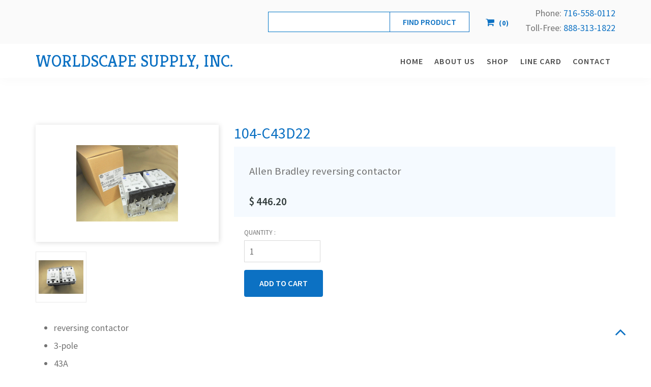

--- FILE ---
content_type: text/html; charset=UTF-8
request_url: https://www.worldscapesupply.com/catalog/p-101456/104-c43d22
body_size: 5833
content:
<!DOCTYPE html PUBLIC "-//W3C//DTD XHTML 1.0 Transitional//EN" "http://www.w3.org/TR/xhtml1/DTD/xhtml1-transitional.dtd">
<html xmlns="http://www.w3.org/1999/xhtml">
  <head>
<meta http-equiv='X-UA-Compatible' content='IE=edge' />
    <title> 104-C43D22 - Product Details </title>
    <meta http-equiv='Content-Type' content='text/html; charset=UTF-8' />
    <meta name="viewport" content="width=device-width, initial-scale=1.0">
    <meta http-equiv="Cache-Control" content="no-cache" />
    <meta http-equiv="Pragma" content="no-cache" />
    <meta name="Keywords" content="104-C43D22, reversing contactor, Allen Bradley" />
    <meta name="Description" content="104-C43D22, reversing contactor, Allen Bradley" />
    <meta name="Robots" content="index,follow" />
    <meta name="Author" content="360 PSG" />
    <meta name="Copyright" content="Client Name (copyright holder)" />
    <meta name="Generator" content="Fission Content Management System" />

    <script type='text/javascript'>
      var PF_pageLoaded = false;
    </script>

    <link rel='canonical' href='https://www.worldscapesupply.com/catalog/p-101456/104-c43d22' />

    <!-- icons -->
    <link rel="shortcut icon" href="/templates/custom/worldscapesupply/favicon.png">
    <link rel="apple-touch-icon-precomposed" href="/templates/custom/worldscapesupply/apple-touch-icon.png">

    <!-- fonts -->
    <link href="//fonts.googleapis.com/css?family=Droid+Sans:400,700|Open+Sans:300,400,600,700,800|Kreon:300,400,700|Source+Sans+Pro:400,500,600,700" rel="stylesheet">

    <!-- styles -->
    <link rel="stylesheet" href="/templates/custom/worldscapesupply/css/bootstrap.min.css" />
    <link rel="stylesheet" href="/cmscore/js/flexslider/flexslider.css" />
    <link rel="stylesheet" href="/templates/custom/worldscapesupply/css/animate.css" />
    
<link href='/cmscore/css-js/fb5c965719f3460a1652c1acef02e173.css?v=1.25.13.9e378570' rel='stylesheet' type='text/css'  />
<link href='/cmscore/js/dojo/dijit/themes/dijit.css?v=1.25.13.9e378570' rel='stylesheet' type='text/css'/>
<link href='/cmscore/js/dojo/dijit/themes/claro/claro.css?v=1.25.13.9e378570' rel='stylesheet' type='text/css'/>


    <!-- scripts -->
    <script type="text/javascript" src="//ajax.googleapis.com/ajax/libs/jquery/1.11.1/jquery.min.js"></script><script type="text/javascript">$.noConflict();</script>

<script type='text/javascript'>
var isLinuxServer = true; var isWindowsServer = false; var PF_QUICK_INFO_BLOCK_WIDTH = 200; var PF_QUICK_LAUNCH_BLOCK_HEIGHT = 100; var PF_QUICK_INFO_START = false; var PF_QUICK_LAUNCH_START = false; var TINYMCE_IMAGE_MANAGER_COMPONENT = 'imagemanager';  var TINYMCE_FILE_MANAGER_COMPONENT = 'filemanager'; var PF_WYSIWYG_ENGINE = 'CKEDITOR'; var PF_IS_CKEDITOR = 1; var CKEDITOR_BASEPATH = '/cmscore/ckeditor/4.5.7/'; var PF_IS_WYSIWYG_PRO = 0; var PF_IS_TINYMCE = 0;
</script>

<script type="text/javascript">var djConfig = {"baseUrl":"\/fission\/js\/dojo\/dojo\/","parseOnLoad":true,"modulePaths":{"pf":"\/fission\/js\/pf","cms":"\/js\/cms","cmsx":"\/app\/js\/cmsx"},"isDebug":false};</script>

<script src='/cmscore/css-js/6a074bc9561c0743259602c7ab461cd7.js?v=1.25.13.9e378570' type='text/javascript'></script>


    <!--[if lt IE 9]>
      <script src="/templates/custom/worldscapesupply/js/html5shiv.js"></script>
      <script src="/templates/custom/worldscapesupply/js/respond.min.js"></script>
    <![endif]-->
    <script type="text/javascript" src="/templates/custom/worldscapesupply/js/bootstrap.min.js"></script>

    <!-- Google Tag Manager -->
<script>(function(w,d,s,l,i){w[l]=w[l]||[];w[l].push({'gtm.start':
new Date().getTime(),event:'gtm.js'});var f=d.getElementsByTagName(s)[0],
j=d.createElement(s),dl=l!='dataLayer'?'&l='+l:'';j.async=true;j.src=
'https://www.googletagmanager.com/gtm.js?id='+i+dl;f.parentNode.insertBefore(j,f);
})(window,document,'script','dataLayer','GTM-W33T2ZM');</script>
<!-- End Google Tag Manager -->



    <meta name="msvalidate.01" content="A3D4EF5471728C15BBFE9DBD25340356" />

    <meta name="google-site-verification" content="xA9WsgQ-Tqa96bJogeFAiN9r4ehMeg142dg-Iq8Nt-8" />


<!-- Global site tag (gtag.js) - Google Analytics -->
<script async src='https://www.googletagmanager.com/gtag/js?id=UA-125332680-1'></script>
<script>
    window.dataLayer = window.dataLayer || [];
    function gtag(){dataLayer.push(arguments);}
    gtag('js', new Date());
    
    gtag('config', 'UA-125332680-1');
</script>

</head>

<body onload='PF_pageLoaded=true; PF_JSA_generatePopUps_001();' class="base-theme">

  <!-- Google Tag Manager (noscript) -->
<noscript><iframe src="https://www.googletagmanager.com/ns.html?id=GTM-W33T2ZM"
height="0" width="0" style="display:none;visibility:hidden"></iframe></noscript>
<!-- End Google Tag Manager (noscript) -->
  
  <!-- Hotjar Tracking Code for https://www.worldscapesupply.com -->
<script>
    (function(h,o,t,j,a,r){
        h.hj=h.hj||function(){(h.hj.q=h.hj.q||[]).push(arguments)};
        h._hjSettings={hjid:1314372,hjsv:6};
        a=o.getElementsByTagName('head')[0];
        r=o.createElement('script');r.async=1;
        r.src=t+h._hjSettings.hjid+j+h._hjSettings.hjsv;
        a.appendChild(r);
    })(window,document,'https://static.hotjar.com/c/hotjar-','.js?sv=');
</script>
  
<div class='thetop'></div>


<div class="top-bar">
  <div class="container">

    <div class="row">
      <div class="col-sm-5 col-md-4">
        
      </div>

      <div class="col-sm-7 col-md-8">
        
          <div class="top-right">
            <div class='theme-side-by-side module-catalog-search-001'><div class='module'><div class="module_top"></div>
<h2 class='module-title'></h2>
<div class="module_bottom"></div><div class='module-content'><div class="product-search-module">
                        <form id='catalog_product_search' name='catalog_product_search' action="/catalog/product" method='get'  data-pf-form="true" style='margin:0px;'>
<input name='form_name' id='catalog_product_search_form_name' type='hidden' value='catalog_product_search' />
<input name='form_event' id='catalog_product_search_form_event' type='hidden' value='submit' />
<input type='text' name='q' id='q' value="" class="text-off" onfocus=" this.className='text-on';" onblur=" this.className='text-off';" /> 
<input type='submit' name='search' id='btn_search_catalog' value="Find Product" class="submit-off" onmouseover=" this.className='submit-over';" onmouseout=" this.className='submit-off';" onfocus=" this.className='submit-on';" onblur=" this.className='submit-off';" />    </form>
                    </div></div></div></div><div class='theme-side-by-side module-shopping-cart-001'><div class='module'><div class="module_top"></div>
<h2 class='module-title'></h2>
<div class="module_bottom"></div><div class='module-content'><div id='scm001_100015' class='scm001holder'><a href="/cart" class="shopping-cart"><i aria-hidden="true" class="fa fa-shopping-cart">&nbsp;</i> <span class="item-no"> (<span id='scm001_items_100015'>0</span>)</span> </a></div></div></div></div><div class='theme-side-by-side module-static-content-001'><div class='module'><div class="module_top"></div>
<h2 class='module-title'></h2>
<div class="module_bottom"></div><div class='module-content'><p>Phone:<a href="tel: +1716-558-0112">&nbsp;</a><a href="tel: +1716-558-0112">716-558-</a><a href="tel: +1716-558-0112">0112</a><br />
Toll-Free: <a href="tel: +1888-313-1822" onclick="ga('send', 'event', { eventCategory: 'toll_free_phone', eventAction: 'call', eventLabel: 'header'});">888-313-1822</a></p></div></div></div>
          </div>
        
      </div>
    </div>

  </div>
</div>


<nav class="navbar">
  <div class="container">
    <a class="navbar-brand" href="/">
      <h2>Worldscape Supply, Inc.</h2>
    </a>

    <button class="navbar-toggle" type="button" data-toggle="collapse" data-target="#navbar-menu" aria-controls="navbar-menu" aria-expanded="false" aria-label="Toggle navigation">
      <span>Menu</span> <i class="fa fa-bars"></i>
    </button>

    
    <div class="collapse navbar-collapse" id="navbar-menu">
      <div class='theme-blank module-menu-002'><div class='module'><div class='module-content'><div class='pf-cssmenu-mainmenu-div'><ul id='menu_fb105f2b32529bb1b19ae7a9047e96ee' class='pf-cssmenu-mainmenu'><li class='lev1 no-sub no-sub-lev1 first first-lev1 ' ><a href='https://www.worldscapesupply.com/'  class='lev1 no-sub no-sub-lev1 first first-lev1 '>Home</a></li><li class='lev1 no-sub no-sub-lev1 ' ><a href='https://www.worldscapesupply.com/about-us'  class='lev1 no-sub no-sub-lev1 '>About Us</a></li><li class='lev1 no-sub no-sub-lev1 ' ><a href='https://www.worldscapesupply.com/catalog'  class='lev1 no-sub no-sub-lev1 '>Shop</a></li><li class='lev1 no-sub no-sub-lev1 ' ><a href='https://www.worldscapesupply.com/line-card'  class='lev1 no-sub no-sub-lev1 '>Line Card</a></li><li class='lev1 no-sub no-sub-lev1 last last-lev1 ' ><a href='https://www.worldscapesupply.com/contact-us'  class='lev1 no-sub no-sub-lev1 last last-lev1 '>Contact</a></li></ul></div>
                <!--[if lte IE 6]>
                <script type='text/javascript'>Event.observe(window, 'load', function() { PF_cssmenu_hover('menu_fb105f2b32529bb1b19ae7a9047e96ee'); });</script>
                <![endif]-->
                </div></div></div>
    </div>
    
  </div>
</nav>








<section class="main" role="main">
  <div class="container">

    <div class="row">

      

      <div class="
      col-sm-12
      
      
      
      ">
        <div class='pf-responsive'>
<p>



<!-- product detail -->
<div class='catalog-product-details'>

    <div class="row">
        <div class="col-sm-4 catalog-item-graphic">
            <div class='catalog-product-pg sc-product-pg-1'><a href="/content/images//Products (6)/104-C43D22.JPG" target='_blank' rel='lightbox[sc_product_lb_101456]' title=""><img src='/content/images//Products (6)/104-C43D22.JPG' border='0' alt="" width='200' height='150' /></a></div>
            
            <div class='catalog-product-gg-gallery sc-product-gg-gallery-2'><a href="/content/images//Products (6)/104-C43D22 (2).JPG" target='_blank' rel='lightbox[sc_product_lb_101456]' title=""><img src='/content/images//Products (6)/104-C43D22 (2).JPG' border='0' alt="" width='24' height='18' /></a></div>
            
        </div>
        <div class="col-sm-8 catalog-item-details">
            <h1>104-C43D22</h1>


            <div class="short-desc">
                
                <p><p>Allen Bradley reversing contactor</p>
</p>
                

                <p class='catalog-list-item-price'>$ 446.20</p>
            </div>


                <div id='catalog-stock-alert'>
                    
                    
                    
                </div>


                <!--   -->
                
                
                <div class='catalog-item-attributes'>
                    <a name='attributes'></a><form id='add_to_cart' name='add_to_cart' action="/catalog/product/add-to-cart/101456/" method='post'  data-pf-form="true" style='margin:0px;'>
<input name='form_name' id='add_to_cart_form_name' type='hidden' value='add_to_cart' />
<input name='form_event' id='add_to_cart_form_event' type='hidden' value='submit' />

<table>
<tr>
    <td>
        <table>
        
        </table>
    </td>
</tr>

<tr>
    <td>
    <table>
    <tr>
        <td class='form-caption-1'>Quantity :</td>
        <td class='form-element-1'><input type='text' name='cart_qty_id101456' id='cart_qty_id101456' value="1" class="text-off" onfocus=" this.className='text-on';" onblur=" this.className='text-off';" /></td>
    </tr>
    </table>
    </td>
</tr>



<tr>
    <td><input type='submit' name='submit_btn' id='submit_btn' value="Add to Cart" class="submit-off" onmouseover=" this.className='submit-over';" onmouseout=" this.className='submit-off';" onfocus=" this.className='submit-on';" onblur=" this.className='submit-off';" /></td>
</tr>

</table>
</form>
                    
                    
                </div>
                

                

                
        </div>
    </div>

    <div class="row product-description">
        <div class="col-sm-12">
            
            <ul>
	<li>reversing contactor</li>
	<li>3-pole</li>
	<li>43A</li>
	<li>120VAC</li>
	<li>1NO/1NC</li>
</ul>

        </div>
    </div>

    

    
</div>

</p>

</div><!-- end pf-responsive -->
      </div>

      

    </div>

  </div>
</section>









<section class="section03">
  <div class="container">

    <div class="animation-element bounce-up in-view">
      <div class="subject">
        <div class="row">
          <div class='theme-basic module-static-content-001'><div class='module'><div class="module_top"></div>
<h2 class='module-title'></h2>
<div class="module_bottom"></div><div class='module-content'><div class="row">
<div class="col-sm-8 col-sm-offset-2">
<h2 style="text-align: center;">Contact Us</h2>

<p style="text-align: center;">For more information or a quote please contact us using the form below.</p>

<p style="text-align: center;"><form id='a100001_siteform' name='a100001_siteform' action="/catalog/p-101456/104-c43d22" method='post'  data-pf-form="true" class="form-action" style='margin:0px;'>
<input name='form_name' id='a100001_siteform_form_name' type='hidden' value='a100001_siteform' />
<input name='form_event' id='a100001_siteform_form_event' type='hidden' value='submit' />
<input type='hidden' name='siteform_id'  value="100001" />
<input type='hidden' name='siteform_pfpmid'  value="10033" />
<input type='hidden' name='siteform_skin'  value="/custom/worldscapesupply" />
<input type='hidden' name='a100001_step' id='a100001_step' value="1" />
<input type='hidden' name='a100001_started_at' id='a100001_started_at' value="2026-01-15 04:48:04" />
<div class='form-layout'><div class="row">
  <div class="col-sm-4">
    <span class="form-caption-1"><label for='a100001_l100001_e100008_name'>Name</label></span><br/>
    <span class="form-element-1"><input type='text' name='a100001_l100001_e100008_name' id='a100001_l100001_e100008_name' value="" class="text-off" onfocus=" this.className='text-on';" onblur=" this.className='text-off';" /></span>
    
  </div>
  <div class="col-sm-4">
    <span class="form-caption-1"><label for='a100001_l100001_e100009_email'>Email</label></span><br/>
    <span class="form-element-1"><input type='text' name='a100001_l100001_e100009_email' id='a100001_l100001_e100009_email' value="" class="text-off" onfocus=" this.className='text-on';" onblur=" this.className='text-off';" /></span>
    
  </div>
  <div class="col-sm-4">
    <span class="form-caption-1"><label for='a100001_l100001_e100010_phone_number'>Phone Number</label></span><br/>
    <span class="form-element-1"><input type='text' name='a100001_l100001_e100010_phone_number' id='a100001_l100001_e100010_phone_number' value="" class="text-off" onfocus=" this.className='text-on';" onblur=" this.className='text-off';" /></span>
    
  </div>
</div>

<div class="row">
  <div class="col-sm-12">
    <span class="form-caption-1"><label for='a100001_l100001_e100011_message'>Message</label></span><br/>
    <span class="form-element-1"><textarea name='a100001_l100001_e100011_message' id='a100001_l100001_e100011_message' rows="3" cols="30" class="textarea-off" onfocus=" this.className='textarea-on';" onblur=" this.className='textarea-off';"></textarea></span>
    
  </div>
</div><table></table></div><div id='a100001_captcha' class='captcha-normal' style='padding:4px;'><div
  class="g-recaptcha"
  data-sitekey="6LdjOBMTAAAAAFmv8eSu7I8_qw5qaF0o6sGrqXbA"
  data-size="normal"
  data-theme="light"></div>
<noscript>
  <div style="width: 302px;">
    <div style="position: relative; width: 302px;">
      <div style="width: 302px;">
        <iframe src="https://www.google.com/recaptcha/api/fallback?k=6LdjOBMTAAAAAFmv8eSu7I8_qw5qaF0o6sGrqXbA"
          frameborder="0" scrolling="no"
          style="width: 302px; height:422px; border-style: none;">
        </iframe>
      </div>
      <div style="position: relative; right: 25px; left: 0px; width: 300px; height: 60px; border-style: none;
        bottom: 12px; margin: 0px; padding: 0px;
        background: #f9f9f9; border: 1px solid #c1c1c1; border-radius: 3px;">
        <textarea id="g-recaptcha-response" name="g-recaptcha-response"
          class="g-recaptcha-response"
          style="width: 250px; height: 40px; border: 1px solid #c1c1c1;
          margin: 10px 25px; padding: 0px; resize: none;" >
        </textarea>
      </div>
    </div>
  </div>
</noscript>
</div><table width='100%'><tr><td align='left'><div align='left' id='a100001_submit_btn_container'><input type='submit' name='a100001_submit_btn' id='a100001_submit_btn' value="Submit" onclick="this.style.display='none'; if (document.getElementById('a100001_submit_btn_container')) { document.getElementById('a100001_submit_btn_container').style.display='none'; } if (document.getElementById('a100001_submit_btn_processing')) { document.getElementById('a100001_submit_btn_processing').style.display='block'; }  return true;" class="submit-off" onmouseover=" this.className='submit-over';" onmouseout=" this.className='submit-off';" onfocus=" this.className='submit-on';" onblur=" this.className='submit-off';" style='cursor:pointer; ' /></div><div  align='left' style="display:none;" id='a100001_submit_btn_processing'>Processing...</div></td></tr></table></form></p>
</div>
</div></div></div></div>
        </div>
      </div>
    </div>

  </div>
</section>
















<section class="strong-footer">
  <div class="container">
    <div class='theme-side-by-side module-static-content-001'><div class='module'><div class="module_top"></div>
<h2 class='module-title'></h2>
<div class="module_bottom"></div><div class='module-content'><h2>WorldScape Supply, Inc.</h2>

<p>1971 Abbott Road<br />
Lackawanna, NY 14218 USA</p>

<p>Phone: <a href="tel: +1716-558-4400" onclick="ga('send', 'event', { eventCategory: 'phone', eventAction: 'call', eventLabel: 'footer'});">716-558-4400</a><br />
Toll-Free: <a href="tel: +1888-313-1822" onclick="ga('send', 'event', { eventCategory: 'toll_free_phone', eventAction: 'call', eventLabel: 'footer'});">888-313-1822</a><br />
Fax: 716-558-0113</p>

<p>Email: <a href="/cdn-cgi/l/email-protection#d6a5b7bab3a596b1b9a1b9a4bab2a5b5b7a6b3f8b5b9bb" onclick="ga('send', 'event', { eventCategory: 'mail_to', eventAction: 'email', eventLabel: 'footer'});"><span class="__cf_email__" data-cfemail="561d11626266646416313b373f3a7835393b">[email&#160;protected]</span></a></p></div></div></div><div class='theme-side-by-side module-static-content-001'><div class='module'><div class="module_top"></div>
<h2 class='module-title'>Links</h2>
<div class="module_bottom"></div><div class='module-content'><ul>
	<li><a href="/">S</a><a href="https://www.worldscapesupply.com/returns-and-shipping">hipping &amp; Returns</a></li>
	<li><a href="https://www.worldscapesupply.com/line-card">Line Card</a></li>
</ul></div></div></div><div class='theme-side-by-side module-static-content-001'><div class='module'><div class="module_top"></div>
<h2 class='module-title'>Quick Links</h2>
<div class="module_bottom"></div><div class='module-content'><ul>
	<li><a href="https://www.worldscapesupply.com/about-us">About Us</a></li>
	<li><a href="https://www.worldscapesupply.com/catalog">Shop</a></li>
	<li><a href="https://www.worldscapesupply.com/catalog/categories">Product Categories</a></li>
	<li><a href="https://www.worldscapesupply.com/returns-and-shipping">Returns &amp; Shipping</a></li>
	<li><a href="https://www.worldscapesupply.com/contact-us">Contact Us</a></li>
</ul></div></div></div>
  </div>
</section>



<footer class="footer">
  <div class="container">
    <span>Powered by Fission <a rel="nofollow" href='http://www.fissionwebsystem.com' target='_blank'>Content Management System</a> | <a rel="nofollow" href='http://www.360psg.com' target='_blank'>Website Design</a> by 360 PSG</span>
  </div>
</footer>


<div class='scrolltop'>
  <div class='scroll icon'><i class="fa fa-2x fa-angle-up"></i></div>
</div>

<div id='pfwindow_handler' style='visibility:hidden;'>
  <div id='pfwindow_loading'><img src='/cmscore/images/loading/150x150.gif' width='150' height='150' style='display:none;' border='0' alt='Loading' title='' /></div>
</div>

<div id='debug_window'></div>

<img src='/cmscore/js-detect.php?e=1' height='1' width='1' alt='' style='display:none;' /><noscript><img src='/cmscore/js-detect.php?e=0' height='1' width='1' alt='' style='display:none;' /></noscript>

<script data-cfasync="false" src="/cdn-cgi/scripts/5c5dd728/cloudflare-static/email-decode.min.js"></script><script type="text/javascript" src="/templates/custom/worldscapesupply/js/jquery.stellar.js"></script>
<script type="text/javascript" src="/templates/custom/worldscapesupply/js/scripts.js"></script>
<script type="text/javascript" src="/cmscore/js/flexslider/jquery.flexslider-min.js"></script>
<script type="text/javascript" src="/templates/custom/worldscapesupply/js/jquery.matchHeight.js"></script>



<script src="//www.google.com/recaptcha/api.js?onload=reCaptchaV2Callback&render=explicit" async defer></script>
<script>
(function($) {
    $(function() {
        reCaptchaV2Callback = function() {
            if(!jQuery('iframe[title="recaptcha widget"]')[0]) {
                $('.g-recaptcha').each(function(index, el) {
                    grecaptcha.render(el, {'sitekey' : '6LdjOBMTAAAAAFmv8eSu7I8_qw5qaF0o6sGrqXbA'});
                });
            }
        };
    });
})(jQuery);
</script>
<script defer src="https://static.cloudflareinsights.com/beacon.min.js/vcd15cbe7772f49c399c6a5babf22c1241717689176015" integrity="sha512-ZpsOmlRQV6y907TI0dKBHq9Md29nnaEIPlkf84rnaERnq6zvWvPUqr2ft8M1aS28oN72PdrCzSjY4U6VaAw1EQ==" data-cf-beacon='{"version":"2024.11.0","token":"c00c2437eb9f4bafa7a162dc5a22d48b","r":1,"server_timing":{"name":{"cfCacheStatus":true,"cfEdge":true,"cfExtPri":true,"cfL4":true,"cfOrigin":true,"cfSpeedBrain":true},"location_startswith":null}}' crossorigin="anonymous"></script>
</body>
</html>

--- FILE ---
content_type: text/html; charset=utf-8
request_url: https://www.google.com/recaptcha/api2/anchor?ar=1&k=6LdjOBMTAAAAAFmv8eSu7I8_qw5qaF0o6sGrqXbA&co=aHR0cHM6Ly93d3cud29ybGRzY2FwZXN1cHBseS5jb206NDQz&hl=en&v=PoyoqOPhxBO7pBk68S4YbpHZ&theme=light&size=normal&anchor-ms=20000&execute-ms=30000&cb=3n2mlhsqkhqj
body_size: 49451
content:
<!DOCTYPE HTML><html dir="ltr" lang="en"><head><meta http-equiv="Content-Type" content="text/html; charset=UTF-8">
<meta http-equiv="X-UA-Compatible" content="IE=edge">
<title>reCAPTCHA</title>
<style type="text/css">
/* cyrillic-ext */
@font-face {
  font-family: 'Roboto';
  font-style: normal;
  font-weight: 400;
  font-stretch: 100%;
  src: url(//fonts.gstatic.com/s/roboto/v48/KFO7CnqEu92Fr1ME7kSn66aGLdTylUAMa3GUBHMdazTgWw.woff2) format('woff2');
  unicode-range: U+0460-052F, U+1C80-1C8A, U+20B4, U+2DE0-2DFF, U+A640-A69F, U+FE2E-FE2F;
}
/* cyrillic */
@font-face {
  font-family: 'Roboto';
  font-style: normal;
  font-weight: 400;
  font-stretch: 100%;
  src: url(//fonts.gstatic.com/s/roboto/v48/KFO7CnqEu92Fr1ME7kSn66aGLdTylUAMa3iUBHMdazTgWw.woff2) format('woff2');
  unicode-range: U+0301, U+0400-045F, U+0490-0491, U+04B0-04B1, U+2116;
}
/* greek-ext */
@font-face {
  font-family: 'Roboto';
  font-style: normal;
  font-weight: 400;
  font-stretch: 100%;
  src: url(//fonts.gstatic.com/s/roboto/v48/KFO7CnqEu92Fr1ME7kSn66aGLdTylUAMa3CUBHMdazTgWw.woff2) format('woff2');
  unicode-range: U+1F00-1FFF;
}
/* greek */
@font-face {
  font-family: 'Roboto';
  font-style: normal;
  font-weight: 400;
  font-stretch: 100%;
  src: url(//fonts.gstatic.com/s/roboto/v48/KFO7CnqEu92Fr1ME7kSn66aGLdTylUAMa3-UBHMdazTgWw.woff2) format('woff2');
  unicode-range: U+0370-0377, U+037A-037F, U+0384-038A, U+038C, U+038E-03A1, U+03A3-03FF;
}
/* math */
@font-face {
  font-family: 'Roboto';
  font-style: normal;
  font-weight: 400;
  font-stretch: 100%;
  src: url(//fonts.gstatic.com/s/roboto/v48/KFO7CnqEu92Fr1ME7kSn66aGLdTylUAMawCUBHMdazTgWw.woff2) format('woff2');
  unicode-range: U+0302-0303, U+0305, U+0307-0308, U+0310, U+0312, U+0315, U+031A, U+0326-0327, U+032C, U+032F-0330, U+0332-0333, U+0338, U+033A, U+0346, U+034D, U+0391-03A1, U+03A3-03A9, U+03B1-03C9, U+03D1, U+03D5-03D6, U+03F0-03F1, U+03F4-03F5, U+2016-2017, U+2034-2038, U+203C, U+2040, U+2043, U+2047, U+2050, U+2057, U+205F, U+2070-2071, U+2074-208E, U+2090-209C, U+20D0-20DC, U+20E1, U+20E5-20EF, U+2100-2112, U+2114-2115, U+2117-2121, U+2123-214F, U+2190, U+2192, U+2194-21AE, U+21B0-21E5, U+21F1-21F2, U+21F4-2211, U+2213-2214, U+2216-22FF, U+2308-230B, U+2310, U+2319, U+231C-2321, U+2336-237A, U+237C, U+2395, U+239B-23B7, U+23D0, U+23DC-23E1, U+2474-2475, U+25AF, U+25B3, U+25B7, U+25BD, U+25C1, U+25CA, U+25CC, U+25FB, U+266D-266F, U+27C0-27FF, U+2900-2AFF, U+2B0E-2B11, U+2B30-2B4C, U+2BFE, U+3030, U+FF5B, U+FF5D, U+1D400-1D7FF, U+1EE00-1EEFF;
}
/* symbols */
@font-face {
  font-family: 'Roboto';
  font-style: normal;
  font-weight: 400;
  font-stretch: 100%;
  src: url(//fonts.gstatic.com/s/roboto/v48/KFO7CnqEu92Fr1ME7kSn66aGLdTylUAMaxKUBHMdazTgWw.woff2) format('woff2');
  unicode-range: U+0001-000C, U+000E-001F, U+007F-009F, U+20DD-20E0, U+20E2-20E4, U+2150-218F, U+2190, U+2192, U+2194-2199, U+21AF, U+21E6-21F0, U+21F3, U+2218-2219, U+2299, U+22C4-22C6, U+2300-243F, U+2440-244A, U+2460-24FF, U+25A0-27BF, U+2800-28FF, U+2921-2922, U+2981, U+29BF, U+29EB, U+2B00-2BFF, U+4DC0-4DFF, U+FFF9-FFFB, U+10140-1018E, U+10190-1019C, U+101A0, U+101D0-101FD, U+102E0-102FB, U+10E60-10E7E, U+1D2C0-1D2D3, U+1D2E0-1D37F, U+1F000-1F0FF, U+1F100-1F1AD, U+1F1E6-1F1FF, U+1F30D-1F30F, U+1F315, U+1F31C, U+1F31E, U+1F320-1F32C, U+1F336, U+1F378, U+1F37D, U+1F382, U+1F393-1F39F, U+1F3A7-1F3A8, U+1F3AC-1F3AF, U+1F3C2, U+1F3C4-1F3C6, U+1F3CA-1F3CE, U+1F3D4-1F3E0, U+1F3ED, U+1F3F1-1F3F3, U+1F3F5-1F3F7, U+1F408, U+1F415, U+1F41F, U+1F426, U+1F43F, U+1F441-1F442, U+1F444, U+1F446-1F449, U+1F44C-1F44E, U+1F453, U+1F46A, U+1F47D, U+1F4A3, U+1F4B0, U+1F4B3, U+1F4B9, U+1F4BB, U+1F4BF, U+1F4C8-1F4CB, U+1F4D6, U+1F4DA, U+1F4DF, U+1F4E3-1F4E6, U+1F4EA-1F4ED, U+1F4F7, U+1F4F9-1F4FB, U+1F4FD-1F4FE, U+1F503, U+1F507-1F50B, U+1F50D, U+1F512-1F513, U+1F53E-1F54A, U+1F54F-1F5FA, U+1F610, U+1F650-1F67F, U+1F687, U+1F68D, U+1F691, U+1F694, U+1F698, U+1F6AD, U+1F6B2, U+1F6B9-1F6BA, U+1F6BC, U+1F6C6-1F6CF, U+1F6D3-1F6D7, U+1F6E0-1F6EA, U+1F6F0-1F6F3, U+1F6F7-1F6FC, U+1F700-1F7FF, U+1F800-1F80B, U+1F810-1F847, U+1F850-1F859, U+1F860-1F887, U+1F890-1F8AD, U+1F8B0-1F8BB, U+1F8C0-1F8C1, U+1F900-1F90B, U+1F93B, U+1F946, U+1F984, U+1F996, U+1F9E9, U+1FA00-1FA6F, U+1FA70-1FA7C, U+1FA80-1FA89, U+1FA8F-1FAC6, U+1FACE-1FADC, U+1FADF-1FAE9, U+1FAF0-1FAF8, U+1FB00-1FBFF;
}
/* vietnamese */
@font-face {
  font-family: 'Roboto';
  font-style: normal;
  font-weight: 400;
  font-stretch: 100%;
  src: url(//fonts.gstatic.com/s/roboto/v48/KFO7CnqEu92Fr1ME7kSn66aGLdTylUAMa3OUBHMdazTgWw.woff2) format('woff2');
  unicode-range: U+0102-0103, U+0110-0111, U+0128-0129, U+0168-0169, U+01A0-01A1, U+01AF-01B0, U+0300-0301, U+0303-0304, U+0308-0309, U+0323, U+0329, U+1EA0-1EF9, U+20AB;
}
/* latin-ext */
@font-face {
  font-family: 'Roboto';
  font-style: normal;
  font-weight: 400;
  font-stretch: 100%;
  src: url(//fonts.gstatic.com/s/roboto/v48/KFO7CnqEu92Fr1ME7kSn66aGLdTylUAMa3KUBHMdazTgWw.woff2) format('woff2');
  unicode-range: U+0100-02BA, U+02BD-02C5, U+02C7-02CC, U+02CE-02D7, U+02DD-02FF, U+0304, U+0308, U+0329, U+1D00-1DBF, U+1E00-1E9F, U+1EF2-1EFF, U+2020, U+20A0-20AB, U+20AD-20C0, U+2113, U+2C60-2C7F, U+A720-A7FF;
}
/* latin */
@font-face {
  font-family: 'Roboto';
  font-style: normal;
  font-weight: 400;
  font-stretch: 100%;
  src: url(//fonts.gstatic.com/s/roboto/v48/KFO7CnqEu92Fr1ME7kSn66aGLdTylUAMa3yUBHMdazQ.woff2) format('woff2');
  unicode-range: U+0000-00FF, U+0131, U+0152-0153, U+02BB-02BC, U+02C6, U+02DA, U+02DC, U+0304, U+0308, U+0329, U+2000-206F, U+20AC, U+2122, U+2191, U+2193, U+2212, U+2215, U+FEFF, U+FFFD;
}
/* cyrillic-ext */
@font-face {
  font-family: 'Roboto';
  font-style: normal;
  font-weight: 500;
  font-stretch: 100%;
  src: url(//fonts.gstatic.com/s/roboto/v48/KFO7CnqEu92Fr1ME7kSn66aGLdTylUAMa3GUBHMdazTgWw.woff2) format('woff2');
  unicode-range: U+0460-052F, U+1C80-1C8A, U+20B4, U+2DE0-2DFF, U+A640-A69F, U+FE2E-FE2F;
}
/* cyrillic */
@font-face {
  font-family: 'Roboto';
  font-style: normal;
  font-weight: 500;
  font-stretch: 100%;
  src: url(//fonts.gstatic.com/s/roboto/v48/KFO7CnqEu92Fr1ME7kSn66aGLdTylUAMa3iUBHMdazTgWw.woff2) format('woff2');
  unicode-range: U+0301, U+0400-045F, U+0490-0491, U+04B0-04B1, U+2116;
}
/* greek-ext */
@font-face {
  font-family: 'Roboto';
  font-style: normal;
  font-weight: 500;
  font-stretch: 100%;
  src: url(//fonts.gstatic.com/s/roboto/v48/KFO7CnqEu92Fr1ME7kSn66aGLdTylUAMa3CUBHMdazTgWw.woff2) format('woff2');
  unicode-range: U+1F00-1FFF;
}
/* greek */
@font-face {
  font-family: 'Roboto';
  font-style: normal;
  font-weight: 500;
  font-stretch: 100%;
  src: url(//fonts.gstatic.com/s/roboto/v48/KFO7CnqEu92Fr1ME7kSn66aGLdTylUAMa3-UBHMdazTgWw.woff2) format('woff2');
  unicode-range: U+0370-0377, U+037A-037F, U+0384-038A, U+038C, U+038E-03A1, U+03A3-03FF;
}
/* math */
@font-face {
  font-family: 'Roboto';
  font-style: normal;
  font-weight: 500;
  font-stretch: 100%;
  src: url(//fonts.gstatic.com/s/roboto/v48/KFO7CnqEu92Fr1ME7kSn66aGLdTylUAMawCUBHMdazTgWw.woff2) format('woff2');
  unicode-range: U+0302-0303, U+0305, U+0307-0308, U+0310, U+0312, U+0315, U+031A, U+0326-0327, U+032C, U+032F-0330, U+0332-0333, U+0338, U+033A, U+0346, U+034D, U+0391-03A1, U+03A3-03A9, U+03B1-03C9, U+03D1, U+03D5-03D6, U+03F0-03F1, U+03F4-03F5, U+2016-2017, U+2034-2038, U+203C, U+2040, U+2043, U+2047, U+2050, U+2057, U+205F, U+2070-2071, U+2074-208E, U+2090-209C, U+20D0-20DC, U+20E1, U+20E5-20EF, U+2100-2112, U+2114-2115, U+2117-2121, U+2123-214F, U+2190, U+2192, U+2194-21AE, U+21B0-21E5, U+21F1-21F2, U+21F4-2211, U+2213-2214, U+2216-22FF, U+2308-230B, U+2310, U+2319, U+231C-2321, U+2336-237A, U+237C, U+2395, U+239B-23B7, U+23D0, U+23DC-23E1, U+2474-2475, U+25AF, U+25B3, U+25B7, U+25BD, U+25C1, U+25CA, U+25CC, U+25FB, U+266D-266F, U+27C0-27FF, U+2900-2AFF, U+2B0E-2B11, U+2B30-2B4C, U+2BFE, U+3030, U+FF5B, U+FF5D, U+1D400-1D7FF, U+1EE00-1EEFF;
}
/* symbols */
@font-face {
  font-family: 'Roboto';
  font-style: normal;
  font-weight: 500;
  font-stretch: 100%;
  src: url(//fonts.gstatic.com/s/roboto/v48/KFO7CnqEu92Fr1ME7kSn66aGLdTylUAMaxKUBHMdazTgWw.woff2) format('woff2');
  unicode-range: U+0001-000C, U+000E-001F, U+007F-009F, U+20DD-20E0, U+20E2-20E4, U+2150-218F, U+2190, U+2192, U+2194-2199, U+21AF, U+21E6-21F0, U+21F3, U+2218-2219, U+2299, U+22C4-22C6, U+2300-243F, U+2440-244A, U+2460-24FF, U+25A0-27BF, U+2800-28FF, U+2921-2922, U+2981, U+29BF, U+29EB, U+2B00-2BFF, U+4DC0-4DFF, U+FFF9-FFFB, U+10140-1018E, U+10190-1019C, U+101A0, U+101D0-101FD, U+102E0-102FB, U+10E60-10E7E, U+1D2C0-1D2D3, U+1D2E0-1D37F, U+1F000-1F0FF, U+1F100-1F1AD, U+1F1E6-1F1FF, U+1F30D-1F30F, U+1F315, U+1F31C, U+1F31E, U+1F320-1F32C, U+1F336, U+1F378, U+1F37D, U+1F382, U+1F393-1F39F, U+1F3A7-1F3A8, U+1F3AC-1F3AF, U+1F3C2, U+1F3C4-1F3C6, U+1F3CA-1F3CE, U+1F3D4-1F3E0, U+1F3ED, U+1F3F1-1F3F3, U+1F3F5-1F3F7, U+1F408, U+1F415, U+1F41F, U+1F426, U+1F43F, U+1F441-1F442, U+1F444, U+1F446-1F449, U+1F44C-1F44E, U+1F453, U+1F46A, U+1F47D, U+1F4A3, U+1F4B0, U+1F4B3, U+1F4B9, U+1F4BB, U+1F4BF, U+1F4C8-1F4CB, U+1F4D6, U+1F4DA, U+1F4DF, U+1F4E3-1F4E6, U+1F4EA-1F4ED, U+1F4F7, U+1F4F9-1F4FB, U+1F4FD-1F4FE, U+1F503, U+1F507-1F50B, U+1F50D, U+1F512-1F513, U+1F53E-1F54A, U+1F54F-1F5FA, U+1F610, U+1F650-1F67F, U+1F687, U+1F68D, U+1F691, U+1F694, U+1F698, U+1F6AD, U+1F6B2, U+1F6B9-1F6BA, U+1F6BC, U+1F6C6-1F6CF, U+1F6D3-1F6D7, U+1F6E0-1F6EA, U+1F6F0-1F6F3, U+1F6F7-1F6FC, U+1F700-1F7FF, U+1F800-1F80B, U+1F810-1F847, U+1F850-1F859, U+1F860-1F887, U+1F890-1F8AD, U+1F8B0-1F8BB, U+1F8C0-1F8C1, U+1F900-1F90B, U+1F93B, U+1F946, U+1F984, U+1F996, U+1F9E9, U+1FA00-1FA6F, U+1FA70-1FA7C, U+1FA80-1FA89, U+1FA8F-1FAC6, U+1FACE-1FADC, U+1FADF-1FAE9, U+1FAF0-1FAF8, U+1FB00-1FBFF;
}
/* vietnamese */
@font-face {
  font-family: 'Roboto';
  font-style: normal;
  font-weight: 500;
  font-stretch: 100%;
  src: url(//fonts.gstatic.com/s/roboto/v48/KFO7CnqEu92Fr1ME7kSn66aGLdTylUAMa3OUBHMdazTgWw.woff2) format('woff2');
  unicode-range: U+0102-0103, U+0110-0111, U+0128-0129, U+0168-0169, U+01A0-01A1, U+01AF-01B0, U+0300-0301, U+0303-0304, U+0308-0309, U+0323, U+0329, U+1EA0-1EF9, U+20AB;
}
/* latin-ext */
@font-face {
  font-family: 'Roboto';
  font-style: normal;
  font-weight: 500;
  font-stretch: 100%;
  src: url(//fonts.gstatic.com/s/roboto/v48/KFO7CnqEu92Fr1ME7kSn66aGLdTylUAMa3KUBHMdazTgWw.woff2) format('woff2');
  unicode-range: U+0100-02BA, U+02BD-02C5, U+02C7-02CC, U+02CE-02D7, U+02DD-02FF, U+0304, U+0308, U+0329, U+1D00-1DBF, U+1E00-1E9F, U+1EF2-1EFF, U+2020, U+20A0-20AB, U+20AD-20C0, U+2113, U+2C60-2C7F, U+A720-A7FF;
}
/* latin */
@font-face {
  font-family: 'Roboto';
  font-style: normal;
  font-weight: 500;
  font-stretch: 100%;
  src: url(//fonts.gstatic.com/s/roboto/v48/KFO7CnqEu92Fr1ME7kSn66aGLdTylUAMa3yUBHMdazQ.woff2) format('woff2');
  unicode-range: U+0000-00FF, U+0131, U+0152-0153, U+02BB-02BC, U+02C6, U+02DA, U+02DC, U+0304, U+0308, U+0329, U+2000-206F, U+20AC, U+2122, U+2191, U+2193, U+2212, U+2215, U+FEFF, U+FFFD;
}
/* cyrillic-ext */
@font-face {
  font-family: 'Roboto';
  font-style: normal;
  font-weight: 900;
  font-stretch: 100%;
  src: url(//fonts.gstatic.com/s/roboto/v48/KFO7CnqEu92Fr1ME7kSn66aGLdTylUAMa3GUBHMdazTgWw.woff2) format('woff2');
  unicode-range: U+0460-052F, U+1C80-1C8A, U+20B4, U+2DE0-2DFF, U+A640-A69F, U+FE2E-FE2F;
}
/* cyrillic */
@font-face {
  font-family: 'Roboto';
  font-style: normal;
  font-weight: 900;
  font-stretch: 100%;
  src: url(//fonts.gstatic.com/s/roboto/v48/KFO7CnqEu92Fr1ME7kSn66aGLdTylUAMa3iUBHMdazTgWw.woff2) format('woff2');
  unicode-range: U+0301, U+0400-045F, U+0490-0491, U+04B0-04B1, U+2116;
}
/* greek-ext */
@font-face {
  font-family: 'Roboto';
  font-style: normal;
  font-weight: 900;
  font-stretch: 100%;
  src: url(//fonts.gstatic.com/s/roboto/v48/KFO7CnqEu92Fr1ME7kSn66aGLdTylUAMa3CUBHMdazTgWw.woff2) format('woff2');
  unicode-range: U+1F00-1FFF;
}
/* greek */
@font-face {
  font-family: 'Roboto';
  font-style: normal;
  font-weight: 900;
  font-stretch: 100%;
  src: url(//fonts.gstatic.com/s/roboto/v48/KFO7CnqEu92Fr1ME7kSn66aGLdTylUAMa3-UBHMdazTgWw.woff2) format('woff2');
  unicode-range: U+0370-0377, U+037A-037F, U+0384-038A, U+038C, U+038E-03A1, U+03A3-03FF;
}
/* math */
@font-face {
  font-family: 'Roboto';
  font-style: normal;
  font-weight: 900;
  font-stretch: 100%;
  src: url(//fonts.gstatic.com/s/roboto/v48/KFO7CnqEu92Fr1ME7kSn66aGLdTylUAMawCUBHMdazTgWw.woff2) format('woff2');
  unicode-range: U+0302-0303, U+0305, U+0307-0308, U+0310, U+0312, U+0315, U+031A, U+0326-0327, U+032C, U+032F-0330, U+0332-0333, U+0338, U+033A, U+0346, U+034D, U+0391-03A1, U+03A3-03A9, U+03B1-03C9, U+03D1, U+03D5-03D6, U+03F0-03F1, U+03F4-03F5, U+2016-2017, U+2034-2038, U+203C, U+2040, U+2043, U+2047, U+2050, U+2057, U+205F, U+2070-2071, U+2074-208E, U+2090-209C, U+20D0-20DC, U+20E1, U+20E5-20EF, U+2100-2112, U+2114-2115, U+2117-2121, U+2123-214F, U+2190, U+2192, U+2194-21AE, U+21B0-21E5, U+21F1-21F2, U+21F4-2211, U+2213-2214, U+2216-22FF, U+2308-230B, U+2310, U+2319, U+231C-2321, U+2336-237A, U+237C, U+2395, U+239B-23B7, U+23D0, U+23DC-23E1, U+2474-2475, U+25AF, U+25B3, U+25B7, U+25BD, U+25C1, U+25CA, U+25CC, U+25FB, U+266D-266F, U+27C0-27FF, U+2900-2AFF, U+2B0E-2B11, U+2B30-2B4C, U+2BFE, U+3030, U+FF5B, U+FF5D, U+1D400-1D7FF, U+1EE00-1EEFF;
}
/* symbols */
@font-face {
  font-family: 'Roboto';
  font-style: normal;
  font-weight: 900;
  font-stretch: 100%;
  src: url(//fonts.gstatic.com/s/roboto/v48/KFO7CnqEu92Fr1ME7kSn66aGLdTylUAMaxKUBHMdazTgWw.woff2) format('woff2');
  unicode-range: U+0001-000C, U+000E-001F, U+007F-009F, U+20DD-20E0, U+20E2-20E4, U+2150-218F, U+2190, U+2192, U+2194-2199, U+21AF, U+21E6-21F0, U+21F3, U+2218-2219, U+2299, U+22C4-22C6, U+2300-243F, U+2440-244A, U+2460-24FF, U+25A0-27BF, U+2800-28FF, U+2921-2922, U+2981, U+29BF, U+29EB, U+2B00-2BFF, U+4DC0-4DFF, U+FFF9-FFFB, U+10140-1018E, U+10190-1019C, U+101A0, U+101D0-101FD, U+102E0-102FB, U+10E60-10E7E, U+1D2C0-1D2D3, U+1D2E0-1D37F, U+1F000-1F0FF, U+1F100-1F1AD, U+1F1E6-1F1FF, U+1F30D-1F30F, U+1F315, U+1F31C, U+1F31E, U+1F320-1F32C, U+1F336, U+1F378, U+1F37D, U+1F382, U+1F393-1F39F, U+1F3A7-1F3A8, U+1F3AC-1F3AF, U+1F3C2, U+1F3C4-1F3C6, U+1F3CA-1F3CE, U+1F3D4-1F3E0, U+1F3ED, U+1F3F1-1F3F3, U+1F3F5-1F3F7, U+1F408, U+1F415, U+1F41F, U+1F426, U+1F43F, U+1F441-1F442, U+1F444, U+1F446-1F449, U+1F44C-1F44E, U+1F453, U+1F46A, U+1F47D, U+1F4A3, U+1F4B0, U+1F4B3, U+1F4B9, U+1F4BB, U+1F4BF, U+1F4C8-1F4CB, U+1F4D6, U+1F4DA, U+1F4DF, U+1F4E3-1F4E6, U+1F4EA-1F4ED, U+1F4F7, U+1F4F9-1F4FB, U+1F4FD-1F4FE, U+1F503, U+1F507-1F50B, U+1F50D, U+1F512-1F513, U+1F53E-1F54A, U+1F54F-1F5FA, U+1F610, U+1F650-1F67F, U+1F687, U+1F68D, U+1F691, U+1F694, U+1F698, U+1F6AD, U+1F6B2, U+1F6B9-1F6BA, U+1F6BC, U+1F6C6-1F6CF, U+1F6D3-1F6D7, U+1F6E0-1F6EA, U+1F6F0-1F6F3, U+1F6F7-1F6FC, U+1F700-1F7FF, U+1F800-1F80B, U+1F810-1F847, U+1F850-1F859, U+1F860-1F887, U+1F890-1F8AD, U+1F8B0-1F8BB, U+1F8C0-1F8C1, U+1F900-1F90B, U+1F93B, U+1F946, U+1F984, U+1F996, U+1F9E9, U+1FA00-1FA6F, U+1FA70-1FA7C, U+1FA80-1FA89, U+1FA8F-1FAC6, U+1FACE-1FADC, U+1FADF-1FAE9, U+1FAF0-1FAF8, U+1FB00-1FBFF;
}
/* vietnamese */
@font-face {
  font-family: 'Roboto';
  font-style: normal;
  font-weight: 900;
  font-stretch: 100%;
  src: url(//fonts.gstatic.com/s/roboto/v48/KFO7CnqEu92Fr1ME7kSn66aGLdTylUAMa3OUBHMdazTgWw.woff2) format('woff2');
  unicode-range: U+0102-0103, U+0110-0111, U+0128-0129, U+0168-0169, U+01A0-01A1, U+01AF-01B0, U+0300-0301, U+0303-0304, U+0308-0309, U+0323, U+0329, U+1EA0-1EF9, U+20AB;
}
/* latin-ext */
@font-face {
  font-family: 'Roboto';
  font-style: normal;
  font-weight: 900;
  font-stretch: 100%;
  src: url(//fonts.gstatic.com/s/roboto/v48/KFO7CnqEu92Fr1ME7kSn66aGLdTylUAMa3KUBHMdazTgWw.woff2) format('woff2');
  unicode-range: U+0100-02BA, U+02BD-02C5, U+02C7-02CC, U+02CE-02D7, U+02DD-02FF, U+0304, U+0308, U+0329, U+1D00-1DBF, U+1E00-1E9F, U+1EF2-1EFF, U+2020, U+20A0-20AB, U+20AD-20C0, U+2113, U+2C60-2C7F, U+A720-A7FF;
}
/* latin */
@font-face {
  font-family: 'Roboto';
  font-style: normal;
  font-weight: 900;
  font-stretch: 100%;
  src: url(//fonts.gstatic.com/s/roboto/v48/KFO7CnqEu92Fr1ME7kSn66aGLdTylUAMa3yUBHMdazQ.woff2) format('woff2');
  unicode-range: U+0000-00FF, U+0131, U+0152-0153, U+02BB-02BC, U+02C6, U+02DA, U+02DC, U+0304, U+0308, U+0329, U+2000-206F, U+20AC, U+2122, U+2191, U+2193, U+2212, U+2215, U+FEFF, U+FFFD;
}

</style>
<link rel="stylesheet" type="text/css" href="https://www.gstatic.com/recaptcha/releases/PoyoqOPhxBO7pBk68S4YbpHZ/styles__ltr.css">
<script nonce="lOmyo7XLfVaTxF9Tf-j0MQ" type="text/javascript">window['__recaptcha_api'] = 'https://www.google.com/recaptcha/api2/';</script>
<script type="text/javascript" src="https://www.gstatic.com/recaptcha/releases/PoyoqOPhxBO7pBk68S4YbpHZ/recaptcha__en.js" nonce="lOmyo7XLfVaTxF9Tf-j0MQ">
      
    </script></head>
<body><div id="rc-anchor-alert" class="rc-anchor-alert"></div>
<input type="hidden" id="recaptcha-token" value="[base64]">
<script type="text/javascript" nonce="lOmyo7XLfVaTxF9Tf-j0MQ">
      recaptcha.anchor.Main.init("[\x22ainput\x22,[\x22bgdata\x22,\x22\x22,\[base64]/[base64]/[base64]/[base64]/cjw8ejpyPj4+eil9Y2F0Y2gobCl7dGhyb3cgbDt9fSxIPWZ1bmN0aW9uKHcsdCx6KXtpZih3PT0xOTR8fHc9PTIwOCl0LnZbd10/dC52W3ddLmNvbmNhdCh6KTp0LnZbd109b2Yoeix0KTtlbHNle2lmKHQuYkImJnchPTMxNylyZXR1cm47dz09NjZ8fHc9PTEyMnx8dz09NDcwfHx3PT00NHx8dz09NDE2fHx3PT0zOTd8fHc9PTQyMXx8dz09Njh8fHc9PTcwfHx3PT0xODQ/[base64]/[base64]/[base64]/bmV3IGRbVl0oSlswXSk6cD09Mj9uZXcgZFtWXShKWzBdLEpbMV0pOnA9PTM/bmV3IGRbVl0oSlswXSxKWzFdLEpbMl0pOnA9PTQ/[base64]/[base64]/[base64]/[base64]\x22,\[base64]\\u003d\\u003d\x22,\x22wrrDvMOZbylBwrw/wphgSMKSQMO5ZsOibm51XsKTCSvDm8OaTcK0fCJlwo/DjMOMw7/[base64]/DgcKywoPDu0/ConDDiMObORbDsD/CkMO+PWB2w49kw4HDs8OZw5RGEjXCqcOYFkVTDU8GFcOvwrtvwrR8ID9ww7dSwozCrsOVw5XDucOmwq9oVsKFw5RRw6TDjMOAw65fV8OrSBPDrMOWwodLKsKBw6TCjsOwbcKXw61cw6hdw5VvwoTDj8Knw6Q6w4TCtFXDjkgew77Duk3CihZ/WGXCuGHDhcOvw7zCqXvCicK9w5HCq2TDnsO5dcO/w5HCjMOjXBd+woDDmMObQEjDpW1ow7nDhzYYwqAFK2nDuihkw6keLi3DpBnDrkfCs1FIBkEcIcONw41SJMKxDSLDq8Obwo3DocOGasOsacKlwpPDnSrDpMOSdWQzw4vDry7DocK/DMOeP8OIw7LDpMKlBcKKw6nCocOjccOHw4LCm8KOwoTCmcO1QyJWw67DmgrDt8KAw5xUY8KWw5NYcsOaH8OTIRbCqsOiIcOybsO/wqsqXcKGwqPDj3R2wp4XEj8YIMOuXwzCmEMEOsOTXMOow5PDszfCknPDhXkQw6fCjnk8wp/Cij56HDPDpMOew5Yew5NlASnCkWJMwq/CrnYbLHzDl8ONw6zDhj9zTcKaw5U5w7XChcKVwofDusOMMcKLwoIGKsO/U8KYYMO+F2omwqfCm8K5PsKPaQdPKsOKBDnDq8Oxw40vfQPDk1nCqAzCpsOvw6rDpxnCsiDCh8OWwqsbw7JBwrUawrLCpMKtwqPCkSJVw4Bdfn3Di8KRwp5lVEQZdGpdVG/DncKaTSAhFRpAR8OPLsOcKcKPaR/CkMOjKwDDgsKlO8KTw4vDkAZ5Mi0CwqgWbcOnwrzCqwl6AsKddjDDjMOqwrNFw702OsOHASvDuQbChhssw70rw7bDpcKMw4XCq3wBLmZgQMOCKcOLO8Olw5rDoTlAwp/ClsOveQg9ZcOwZMOWwobDscOeGAfDpcKXw7Agw5AUfzjDpMKzcx/[base64]/w73CtBbChxHDinsOwqF1U8Kgw7UNwrt+w5gUEsKXw73CgMKyw7x5C2jDsMOZCRYvEsKuRsOkDy/DjcKiEcOJFCU1ScKmcVLCqMOGw7DDtsOAFwLCi8OYw43DmMKaDTE/wrDCoVfChUAZw7kNPsKiw445wpgmfsONw5HDgADChFgVwrHCm8K9KjLDp8OEw6MVCcKEMAbDj2nDhcOewoDDni/CmMKpADzDswzDsSVyXsKjw4sww4Yiw5gOwoNYwpgHVXRcXgYTQ8KSw5TDpsKFY3jClUjCsMOVw6xYwpTCj8KIBTzCuEVCTcOYf8OwMAPDhBIzEsOGBC/CnlfDklMfw5lMRHTDvAVqw5grXTvDlGHDrcOUbjnDok7DnlHDgsOZP35TIzUUw7EUwr81wrYiZAxAw7/Cs8K2w7zDkDUUwqNgwpzDnsOyw5oTw53Dm8KPdHccwoR5ey4YwoPDjm54WMKkwqvCqk5tNFTCpEZqw5PCqk19wrDCicOBYQpJARXDgB/CjQ8LRyFbw7hUw5g+DMOrw4nCjcKLZEgDwpl0XA7Cm8OmwqErwodWwrTCgXzChsKvAlrChwVwWcOIPgDDiQcifMK/w51nNi5+Z8Ksw7hmBcOfIsK8HydsDFjDvMOjScOmMQ7Ci8OGQgbCrQPCrGhew6/DnW8GQsO/wovDnn0AXiw+w6rDscOWdQV2GcOeCcKOw67CqXDDmMODFMOMw5QCw47CuMODw5HDvFrDpQDDvMOaw5/CpHLCpnDDs8Kbwp9jw6Z7w7B8dyV0w7/DucKowo0/w6vCi8ORfsOFw4kRJcOSwqUhB1LCgyBUw5dMw7kzw7QTwrHCnMObC2/CiUvDiz3CpRnDhcKtwrHCucO5bMOtUcOBTXtlw6tMw5bCpXLDtMO/JsOCw6Fow4vDjip/FxHDrg3Cng5AworDuRUUDxDDu8K2bT5gw6psY8KCMV7CthdUJ8Otw4B5w7DDl8KlNB/[base64]/wpHCpMKTwo9tNMKgeMOHPwTChMK1P1IXwpdsAGxlEnjChsK1wpgoa1NREsKrwqzCvkzDlMKGw4FJw7pfwozDqMKjAwMfV8OjHjjCix3DvMOsw4R2NE/[base64]/DsEvDkkTCmSE+wpQbYMO6w6HCoMOWw6kjwp/DnMOadQBUw5lrbcOLZ2B/wqU9w6XDtHxkal/[base64]/CgznDk8OiwqfCj1bDs8OrwoPCnDM1wpIwwqdAwpQxVi1WHMOMw7w+wrzDk8OLwpnDkMKGXxrCjMOkZjA6dcKqcsOXVMKmwoRSNsKlw4gnJQ/CpMOMwo7CqTJ3wqTCp3PCmRrCuGsnfWQwwpzCmErDn8K0RcO6wrw7IsKcEsO4wpvCpWttfmQsJsKcw7MGwolgwrBNw7LDiR3CvcOPw58tw5HClX45w78hWsOFEmzCpMOsw7/DhA7Dm8KjwobCpgJ4wohewpMdwqNYw5AfasOwIFrCumTCoMOJPFXDrsKrwrvCjsObFUtww47DmlxiSy7DsUvDgU1hwqUzwobCk8OSOjlmwrBRZsOMNFHDqTJrM8KiwrPDqwbCsMKcwrkqRC/[base64]/DsMOtw4ZEw6fCgm0ywoYGQ8K4w5/CgsOSTMKTDXHDrsKiw7vDqAxBUDYTwpcvPcOIHcK8dULCjsOBw4/DvMOzGsOXBkNiMUdBwoPCmyYYw53DhVfCml8ZwqrCiMOuw5PDrjXDqcK9OFAEN8Oxw77DpHEJwqDDpsO0w5XDtcKEOirCj0BqciReWh3DmTDCuUXDjVQewpEUw4DDiMK/RUsBw6TDhMOtw5UTc3XDo8KVfsOtVcOzMcKlwr8/Ek8ZwolNwqnDrFzDusKLWMKiw7rCpcKow67Cjj5lNxlTw5VrfsKjw483ewLCvwbCh8OTw7XDh8Kgw7HCp8KxF2vDj8K9w6DDjnrDpsKfHinCi8K7wrPDsA/DiCNQwrhAw4PDv8OvHSdtFyTDjMOUwrzDhMKBW8OfCsOgbsKxJsK2GsOGCiTDowxwB8KHwr7DocKxwqbChUIfbcKTwobDmsOKRks9wqnDjcKkHG/[base64]/[base64]/[base64]/DgMKRUwfDscKewp5Nw4JpwrfDr8KAWnVdOsO9PH3CnnY7IcKCFzjCgcKjwo5PbzvCrlXClEvDvw/DgjEzw4trw4rCt3zCsA1HW8KEfCZ+w5rCq8KxKWTCpzXCvcO0w50awrk/w58KXCTCsRbCq8KJw4BQwpgua1oqw6g3NcOtb8OfZcKswoxOw5rDpQEbw47ClcKFHBDCqcKGw4BzwqzCusKrEMOUcnLCjArDnjfCkl/ClyPComhmwpsVwqbDlcK6wr0mwoo2PMOKIy5Gw7HCgcO0w7vCukpgw44nw67Cg8OKw64gYXjCmMKzV8KDw6wYw4fCmMK8C8KcNGlNwroOZnMTw4DDs2vDsh/CkMKRw7cqNFvDs8KEJcOIwrxpNV7DusKpGsKrw73CocOpdsKXAyMgZMOoDhIgwp/Cr8OUE8ODwrUSOcOpLWMnF24Sw70da8KAw57CuFDCqh7Dt0w8wqzCkcOTw47ChcKsH8KVRjECwoMaw4orU8Kgw7lJJCFJw7N9YQwGEsOVwo7CgsOrcMKNwoPCsyrCgyvCtgDDlRlwB8OZwoI3wqJMw4lbw7YdwpTCtQXCkQEuEV5/[base64]/Crh/Dk8OUbgAfS8OGAMKbbmEfIQBXw6zChkdKw7LCnsKbwqsKw5bClMKPw6g5U1cAB8O9w6rDsz1NHMOzazo+Pwo6woksLcKNwrPDlwFMP1x2DMOlw79UwoYawq7ChcOTw74wZ8OVc8O+AC/DqcO5w5t8acKMIwZ/R8OGKSnDojcQw6VaY8OJHsK4wrJzYys9RcKMICzDgxs+f3DCkEfClRRxDMOBw5XCs8KzLS82woEHwoIVw6R7BE0Pw6kow5fDoHjDg8KhY3s3DcOuFzkwwoUifHx/PwwdTScvDMO9Y8OYcMOOAAPDpSjDlH5WwplUVTEhwozDt8KUw5jDvMKyYG3DvxVdw6xIw4JUWMOaVV3Dum0sbMOUBcKdw67DtMKVVHR8YsOdNEtTw5PCrXwqOGMJPU5TekYxecK0TcKLwqwDFsONDsOZHcKKHMOkM8OTOcKHGsO/w68swrkRS8Oow6ZmV0kwBkRcE8K1eRdnAU1PwqDDmsOkw6lEw7JgwooSwo93PBkjLHPCkcKowrM2RmjCj8OfR8K6wr3DlsOMa8KWejfDqnvCnyMxwo/CmMOadi7CqsOnZcKGwpkNw63DtDkJwr1WbEEvwr3DgkDCjcOFHcOyw5/DhsKLwrPCuhzCg8KwCcOww74VwozDlsOJw7jDhsKuccKMBGQibcK7djHDuDXDl8KdH8Oow6fDmsOsMys1wqHDtMKWwpo6w4XCtgHDuMO1w4/DtsOEw7HCgcOLw60FMQ5BAyHDsFYow6cdwqFbDH9vDk3CmMO1w7DCuXDClsKobBbCuTDDvsKlA8K7J1rCo8O/[base64]/CnFt4RCvDjizDjMOdwoIdw5zDrMK0CcOvRARmfMO2wqIIEUTCkcKRGMKOwoPCtCBPPcOkw4I0RcKTw6IdJRspw6ppw7TDqRV2eMOpwqXCrMO8KMKrw5A6wqhswodcw695JQEgwo3DrsObVyjCjzA5U8O/NsOaK8Oiw5YPBBDDocO2w4zClsKKw7XCvSTCnGvDhwvCpT/[base64]/[base64]/DmnfDmsOJwrQxw6ttOT/CqsK3XWrDl8Oew5bCqsO8eTVrIcKkwo7Drj0XUEBiwpYQDTbCmy/[base64]/DucOWwpTCkMKWwplVHjHCusKYccOeemPCoMKbwrfCkisKwrfDk0gEwoTCsV8VwpXCkcOywrRPw7oCwqjCl8KNXsOpwprDjTJfw70fwp1dw7LDv8KFw7k3wrcwDsOOKjPDm2LDvMO+w5kkw6wewrMWwoxMaCADVsKvA8KLwoclbkHDtA/[base64]/bw/[base64]/LsK8wrjDimPChMOQF8KiWMKewrvCrxd0VzBxA8Kdw5HCs8OFDMKSw6Rbwp4cCzRFwp/[base64]/CuElHZTwBw4HDhsO5Zm/DqUBZFjFwV8O4wrfDsXo9w58Ow7k2woIuwqzCtcOUEWnDkMOCwo0wwr/[base64]/eETCuWIGwqfCi8OWw6DCtFlSwozDugR/w4/[base64]/eUkWAAdXw6xhWBXCiCZaw5HDv8KMCW0vasOsFMKgExNWwqvCvVRNShQwGMKIwrbDgRsrwrZZw59lFG/Dm1fCs8KCM8KhwpzCgMOgwpjDm8O1LR/CtMK/[base64]/Cm1TCkl5lwozCh8KMw7bCqAYjwop4w5d8FcOGwoDClsOcwp3CucO4c0MlwpzCvMKxLQHDjcOnw7xXw6DDu8OEw4hGa3rDr8KPOFDCvcKOwrFycBZIw7tTPsO+w73CocOcGgQhwpcMSMOiwrxrJClOw6d/WWbDhMKcTxPDs1YsdsO1wrTCkcO9w4LDv8O+w6Nww4/DrsKGwogIw7PDksOrwqbClcKzWgoXw7DCj8K7w6nDmiENGCBzw7fDqcOSFG3DhFLDusO6YT3CusOBTMKewqPDp8O9w6rCsMKywq9Ww6Miwplew63DnnXCvGDDoFbCt8KQwpnDp3RhwqRpN8K7dMKeP8Kpwr/Cp8KpKsKmwrdtHUhWH8KnCcOww7okwqhhcMKlw6IOUjNQw7J9XcK2wpU1w4fDjWdGfgHDmcONwrPCocOWWynCiMOGwoU2wpgpw4AGCcOFbm1ECMOrQ8KVL8OKBi/[base64]/[base64]/Cry7CrXEeworDuSV4VW/[base64]/[base64]/CowsTw6wzf8KXKm/CnwXDpFEewp4BDkAxCMKawqxPWHUdWHDCsV/[base64]/[base64]/DgQkzwoNvFCx2w6DDln7DtcOMb35ywqAoL3vClcOdwpnCnMObworCm8Kewq/DtyMrwrzCg1bCt8KWwpNJezfCg8OMwoHCrsO9wpxWwofDtyEFUH7CmU/Ci0wsTlHDuTgvwqrCoRAoIsOlDVJvY8OFwq3ClcObw7DDrGssXcKaLMKwecO4w5cvI8K0RMK7w6DDs2TCsMOewqREwpfCtxFHCGbCq8OSwoU+Ojo+w5ZRw7UjUsK7w7HCs11Pw5M2MVXDtMKOwrZhw5LDh8KFbcKSWSRmISs6csOPwprChcKcHQV+w4c/[base64]/S8K7w6EFFklYwo86NTciw5XCt8KUw5LDvsKGwr7Dp8OZwqkVT8KkwpnCt8ODwq1jQR3ChWAuGHUDw60Kw4FJwp/Cu3nDu0UnTRbCmsOkDGfClHDDtcOvExXCjMKawrHCpsK5AB1+OU9LLsKIw5QwLzXCvVZ9w6PDh0Fcw6kuwoHDr8OhEsO0w4TCuMKwGlzClcOsAMKRwr06wq/[base64]/[base64]/DMOBcDxxwot1N8K8w5QOcEFtYsOpw5/Dv8KzFQtSw5fDg8KoO2MYV8OlVMOycTjDjG4SwoXDicKpwr4rAgLDqsKDPsK2MFrCiQ3DscOpbjpvRC/ChsKWw6sPw50WZMKvfsO7w7vCl8OyXBhswqJyL8OKGMKnwq7ChHAdbMOvwoVCRzY/IsKEw7PChkrCkcOAwrzCt8Ouw6jDvMO+cMKoSzRcSUfDocO4w6YDF8Kcw7HDj3/[base64]/wo3ChzVjwpl1FjMawofDqcK6dMOywqEHw4PCt8O8wo/Cn3oCMcKsZ8OOLgLDgGbCs8OPwrnCucK7wrTCi8O9BmxKwrd4UDF1RMOhcXjCmsO1d8K1QsKfw5vCh2/[base64]/DpMKZwrbCncOLwqzChjbCk8KyEw7CugQxJElbwoPDj8OHLsKgPMKuM0/[base64]/DkUBgw63DncKoX8O2w7XDk8Kdwp7DtsKbw4bDicKxw7rCtcOsC2l4WWNfwoPCjjZLeMOePsONCsKzwqQTw6LDgSh6w6smwpxOwoxEY3MDw7onfVUvMMK1JMOKPEQLw4PDk8Oqw6zDggsLbsOsYCbDvsOkP8OEAk/Cp8KFwrcWMMKeaMKMw6MAVcO8ScK0w5cQw5l/wprDsMOIw4PDiA3Dp8O0wo9MCMOqNcOHd8OKVTnDm8OHEzJOcxEmw49hwq7DmMO8woMHw4PCkRoZw7vCncOEwq7Dr8O8wqbClcKIB8KDUMKYf2B6fMKDM8K8JMO+w7oIwohcESoJS8OHw5BoLcK1w5DDkcO/wqYwJAzDpMOuMMOAw7jDknzDmjYOwpI0wqYxwrMDLsOkb8KXw5gYbEfDh3nCo3TCscOCezJgbx8hw7HDsl9CB8K7wrJiwr4HwqHDmGvDrcOSDcOZdMKPecKGwqkSwoYEK2czGn9Rwp08w78Zw7wZaynDj8KpaMOWw7NcwpfCtcO/w7HCuEwawrjDh8KXO8KpwoPCicKqD3nCtwTDrsKHw6DDtcOJU8ORPXvCrsKnwr7CgSfDn8OsGyjCksKta38Yw6cXw5PDqXXCqlvDlMOuwokGD3rCr3PDo8O4PcO7CsOvEsO/SDfCmiF0wocCUcOsGkFeXisaw5fCosKaA0nDjsOjw6vDosO8YVkneQ7DosOKbMKGR2UmPkd4wrXCrTZWw6TDjsO0BSA2w6/[base64]/CqsOjIcO3LMKAwqJTAm15wq/CrA0jCcOLwr3DlsKLwrZIw6vCgmlYKBZ2BsK2CsKdw6I2wrF/[base64]/DlsKbGXFPw73CmsKqfcO2fR3CrXPCugwIS8O1a8OpVcK+OMOmXsOTGcKAw7DDnDHDt3bDoMKgW1nCvV/Cs8KZf8KFwrnCjcOQw4Vbwq/Ck2NQQmnCtMOOwoXCgivDvMKawqkzEsO8JsOrQMKkw7tJw4XClVjDsknDpFPDnAXDizbDp8O4wqkvw6HCnMOBwrZnw6RTw6EfwrUPw7XDqMK3a1DDimvChCzCo8Oxe8OtZcK0BMOgR8OkGMKiEiNkTinCo8KkD8OywoYjFR4ELcOuwoZCD8ONFcOYC8O/wrfDucOpw5UAPMOLDQLChjjDqXnCrGXCgGVowqc3bSorU8Kiwp/DiXfDri0Mw4/CqUbDucOkfsKZwrUrwrfDp8KawpRJwqXCkcKew5x1w75TwqLChsO2w4DCmyPDuRTDn8O4cCLCncKABMKywo7CsknDl8KNw4xUUsKUw4EOAMOfbcO4wq0aFcOTw6vCjsOQAy/CtXDDpV4EwqURU0puMETDvH3CusOVMyBQw68NwpN2w4XDpsK6w5UhOsKtw5xMwpcxwpzCvhfDmFPCs8KXw7jDtHHCocOFwpLCvAzCmcOyFMK3AgLChxrCslnDtsOmbkNLwrnDnMOYw4xifCNOwpfDtVPDksKlKz7CtsO2w4DCosOewp/DkMKgwp06wo7CjmHCvA3CjV7Dg8KgFTLDrsKIBMK0YMOjDVtFw7rCnU/DsC4Pw57CrsO0woNMd8KCfHNtLMOvw744wrzChsKLF8K2YzJVwrnDqn/Dng8rJhfDvcOfwp5Nw7V+wpXCulnCmcOme8OMwo4qFMOhBMKmw5zDpW0gfsOREErCgkvCtjkOYsKxw6DDlExxfcK8woUUdMKCQwvDo8KGF8KBdcOJOgvCocO/LcOCFSMwfDrDmMKifMK6w4h2V3NJw4sGB8K8w4zDq8OQGsKowoR5VX/DgkvCtVV2bMKKJMOWw4fDhCPDrcKGP8O5AV/[base64]/[base64]/DqV/Dv8OJZcKlQhHDpcKOw6/Dq8KTwqPDul0DaHZaH8KJFlRkwopieMOkwrxiLFNEw4vCujoADTt7w5zDq8O/[base64]/Dm8KCGXjDvnnCmcKNPFkWMXzDh8KUfMOWTDZlOh0ySVDDusOfNn4XKnpXwqPDgAzDocKFwpBhw7/CowIUwq8PwoN2aS3DnMK6LMKpwoTCmMKHKsOob8OqbQ1IEHBWIGIKwoDCglLDiAcMFAnDtsKNOUfCt8KtbHbCqCcAUsOPalLDgMKiwrfDsUcxI8KVfcO2woQVwq/[base64]/Dr8KUO8KSw6kdwqjChyTClQ3CiyZdw5VAw7/[base64]/[base64]/NUvCky/DlxjDocK4w7nCmMKFwoXDlgoEE8Kudy/CssO1wpgoFTXDn1PDm07DncOKwojDr8OTwqlIHHLCnzvCj0NhK8KHwq/DtyrCv27CrmJxGsO9wrUuMiUkNMKOwrU5w4rCicKTw7FewrnDtCcUwrrCulbCrsOwwpNYeB3CrC3DhVvCmhrDo8OawrN+wqDCqFZmDMKkQS7DojIiMyrCsnTDu8OEwqPClsOOwoXDvifCjl40fcODwpPChcOcesKcwrlCwo/DusKHwot6wpIyw4BPL8OzwpNkbMOVwoE4w552ScKCw5ZOwpPDvHtfwrvDucKJb1fClDpsFzzCm8OiScKXw4XClcOkw4sfJ1vCpcOVw5nCucOze8O+CXzCr29lw6Fxw7XCp8KRw5/DpMOWW8Kiw6hcwr48woDChMO1TX9CSVhawo5XwqYNwrDCpsKaw7HDtgHDvXbCt8KuFh3Cu8KyXcOjV8K1bMKeXA/Dk8OBwrQ/wrbCm012BWHCucKNw7hpecOMb0fCqzzDqWIMwrogbDFpwrocTcOjNl3CuiPCo8Onw71zwrQ0w5zCiHHDqcKMwqR7wrR8wpFIw6MaciXDmMKDwocxGcKRecOmwqFzQARoGDEvJ8KMw5MWw4TDpVQ8w73Drl0aLMKeE8OwVcOFecKjw7RRFsO8w7QEwoDDvAFzwq4/M8OnwqEeGhRDwok6NzPDqm9Twp95G8O1w7fCqsOFFlJDwp1/FifCvD/CrMKVwpwgw7tYw7HDunjDj8OWwofDuMKmZzVFwqvClG7Dr8K3WQDCmMOGGcOqwovCnSLCoMOYC8O3MG3DmmhswrDDssKDa8O/[base64]/Cn1rDisKjX3DCtcK0cQXCm8OgTmBuwrhjwq59wqvCvAXCqsObw41tJcOSLcO+bcONeMOwH8OCYsKqVMKqw7AUw5EdwooxwqhidMKtIW/CkMKUQCgYYw8NHcONZsKjLsKewo5bEUfCkknCmUfDssOjw51/YRbDi8KkwqLCmcOVwrvCs8OPw5t6X8OZFUsMw5PCv8OwQE/CmgZqL8KGJm3CvMKzwrdiU8KPw79nw7jDtMOdEzAdw6bCvMK7FFc0w6zDpi/DpnfDj8O7JMOqFSk2w4PDhzrDqjTDijh5wql9MMODwq/Dik0dwqBewqd0XcOLw4dyGSDDj2LDk8K4wrwFHMK1w5EZw4g4wqZiwqtbwr82wp3CqsKXCwTDj398w5MXwrzDoFfDrlNjw6RewotTw4oDw5nDiSY6e8KWXMOcw6LCocOJw6Biwr3DvcOgwo3DonIQwroxw7rDnCHCv1LDl1jCt03CtMOtw7HDusKNRWZMwowkwqDDiE/CjcKgwo7DpBpBfFDDhsO/F2tHWcKZdTJNw5vCvjzDjMObMlLDvMOpN8OXwo/CjcOlw5bCjsKbwo/CixdEwo8qMMKbw5cVwqhiwrvCvQLDrcONVTrCpMOhcXTChcOgK39iLMO8U8KLwq3Cs8OwwrHDtUERa37DgsKmwrAgwqbChVzCh8OuwrDDm8OVwq5rw6HDhsKWGhPDuSsDPh3DrHEGwpBMZUrDmz3DvsKoTx/DksK/wqYhfwhpDcO4EcK3w6LCisKzwofCkxYYRHfDk8OcC8Ocw5VSOnfDnsK4w67DvEUTQRfDp8KaBsKAwpDCsS1rwp15wq3DpcOFdcO0w4TCp17CrjEYw4PCnCtDw5PDtcKswrXCgcKWacOcwpDCpmLCsmzCqzZ8w4/DvlHCrsKIOlQETMOYw7PDnj5NBAfDl8OCE8Kbwq3DuwDDvMOTGcOxLVtFacO3V8O0Ygo+bsOkLcOUwr3CvMKEwofDjQRAw7h7wrjDi8O1BMK5UcOAPcOgG8OoU8Ksw7PDsUHDk3XDp1JCesKUw57CgMKgw7vDnMK/esKdw4PDuEkLDB/CsBzDqEFiAsKKw5PDlyvDrnkpNcO4wqZiw6FJXTrCnXg5VcKGwq7Cu8O6woViT8KaIcKAw5l/w4MLwqHDkMKdwo8lanTCk8Kew5EQwq0UGsOLWsKFwozDpFQYMMObC8Owwq/DtsOfVHxdw6/Dnl/CuyfCkFB9EnsKKDTDucO6MQAFwqfClGPCvDvCrsKgwpTCisKaTWjDjwPDngYyfFvCigHCqRzCqMOALz3Dg8Kkw5zDoXZaw6F/w5bDkRzCocKUQcOKw5LDkcK5wpPDsA88w5TDmFotwofCjsODw5fDh1t3wpXClV3Cm8K7FcO1wpfCkU87wpomSHTDg8OdwrsGw6U7UTV8w6vCj0p8wrxKw5XDpxIJGRViwqc0wrzCuEY8w5p/w7jDtnHDu8OQC8O3w5nDocOVf8OwwrAqSMKjwqA8wpIew6fDuMOqKFIgwprCtMOawosVw4PCrSXCmcKTUgzDpBgrwp7ChcKIwrZow45KQsK1YQ97EmxLY8KrEMKQwotPfzHCmcKJV1/CvcODwojDmMO+w5UlScKqAMOuCMK1Qlo+w78FPTzDqMK8w7oVw7M3SCJpw7LDlDrDgMObw4NUwrJZf8OYQsKHwpZqw68LwqvCgDPDg8KVNDgewpDDrjfCumzClVnDuXDDrFXCn8OfwqhTLcO8DnYUP8OTDcKEGGkGDh/[base64]/S8Osw7XCrCHCgBIXRMOgbcKPwqHDhxXDtsK6wr/[base64]/Dp8OFSitNw6hGHcKqwp/DlmbCrk/CuMKbGU3DgsKiwrTDlMONNTHCmcOqwoIOWFHDmsKnwr4Iw4fCiFddFifCjgfClsOuXwDCocKVNRtSBsOXc8KvKcOjwpEbwrbCsyt2YsKlRsOoUMOZIMK6aBrCpRbCuXHDusOVEMO1OsK3w5hYdcKOfsOowrcnwqA7BlANa8OFc27CkMK/wrzDgcOOw4bCuMKvE8OZaMOqXsKSOsOQwqQHwp/[base64]/CsGZGwp7DmkXDmFMCagHCi8KXw5XCssKjwoNPw7HDlTDCqMOlw7DChDvCgRjCscOaXgxPIcOOwpp9wrrDhUVrw6pawqw8NcOvw4IIZSbCqMKDwqt+woMQasOPF8KPw5dLwrc+w7JYw6/CtT7Ds8OLVnvDvzlPw73DncOcw6tpCCTDq8Oaw6Zww458QDvCgU11w4TDinEBwqopw7fCvx/[base64]/OVk4RMKtEihGDgwuwqrDoMOlLMOtwrxxSCTCvkbCtMK9RQAtwp8aW8O9DTXCscKqSkFnwpXDvcKXHRB7JcOvw4FPc00hHsOhWQ3Cl0nDkGkhQ1jDgXcmw4kpwrkIKxorBVTDjMKhwppkbcO6CDVLJsKNaWBbwqYzw4TDhnZaB1vDjibCnMKYIMKCw6TCnUBmOsOxwoZ/LcKbWAXChm4WCHgqCVzCoMO1w7rDt8Kbwo3DicOJWsKCV0oZw6LCvGpJw44dT8KjfXzCg8K0wrPChsOmw47DrsOoEcKXRcOVw4nCgm3CiMKFw7NqSGFCwqLDnsOnXMOZIsKUNMK9wpQzF0w4XgRea2nDvTfDqn7Ci8Knwq/CrEfDncOcQsKkdcOdbzVBwpY+BwEBwr5Kw63Cu8O2woF1RnLDpcO7wrfCnF7Dj8ONwoRXXsOSwq5CJcKbXhHCpytEwo1dakHDowbCuS7CqsO/F8KnEVfDhMOAwqLDsFtZw4bCisOfwr3CuMOlc8K8OktxPcKhwqJEASnCoWXClwHDgMOnKXUAwrtwYRFtVcK6woXCnMOydlDCsCwsZRQAIFHDlFMNOj/DtVbCqwd6H2LCpsOfwqDCqsOcwpnClGBMw47CpcKGwrswE8O4c8KXw40Xw6Rpw5HDtMOtwptFRXc2X8KJdgIUwrFRwp40RQFJNiPCtE/DuMKCwpZDZQFOwpjDt8Ojw64TwqfCqsKZwoFHd8OyeSfDjgI+DU7DnmnCocK8wo02w6ViGS02woDCqkQ4BAxYP8O/w4rDgk3DrMOWP8KcODp7JHjCpEnDs8Onw7bCqG7DlsKhB8OzwqRzw67CqcKLw4xcSMOJOcOUwrfCqw1EVUfDtBDCo23DscK3fsK1DXI8wppdJU/[base64]/[base64]/DoMOjAMOTw57DtSJ8WQHDoMO2ccK8wpDDon3CgMKmwrrCscOlG0RjR8OBwopswpjDhcKqwqXCiGvDoMKJwp5sf8OkwpslQ8OCwrEpNMKVEsOew5N/EMKZAcOvwrbDnkNuw6FgwoMPwqYTA8OKw5RHw4UBw6VfwqHCisOKwr5AT3/[base64]/[base64]/[base64]/CvR3CrMOJGcOdAcOFwonDpMO6fMOAwoTDmsKpw6HCk0bDisOyBxJaahjDulF9w7o/[base64]/wobDi8Kowpw8BcOCwpJMw4HDlcOXK2nCvTXDlsOuwp1AfhTCh8KnFSrDgMKfUcKNenlteMK4wpTDncKRMF/DuMOcwos2YW3DrMOnDnvCrsKXeS3Dk8K+w5dKwrHDjmTDlxhDw5tnDsO+woxuw7doCsOGYUQlbmw3asOdFVA1bsOwwp4KXCPDgUrCuRAxVjwaw4nDqsKnTMKsw7huB8KRwp4mbA/CrEjCojYOwrdrw5zClh/CmcKHw5LDmR7ChhDCsS1HFMOtd8KYw5MkVnzDvcKuLsKywqzCkgkew5TDisKsTwZ5wpspasKrw59Yw5/[base64]/ZsOnKsK7w5TCt8KXITQNYMKDRmjDsMOOwpRPWnQjE8OxBTApwr7CnMOaGcO2J8KywqDCgMOHAsOJRcKgw6/CqMOHwphzwqHCjScnSxB9bsOVAsKydQDDvcOKw4wGMRpOwoXCg8K4TsOvJijCtcK4dGFew4AmccKlcMKJwpgjwoUVEcOPwrxswqc5w7rDhsOUHR8/LsOLPw/DsXfCqMOHwqp6w6A1wrU6wo3Dq8Obw7PDiV3DqSfCrMOvasK9RTIncTjDnA3DlsK9K1VoPi5cKXnCkxl3YF0tw5jCicKhAcKeGxMEw6LDiibDpAvCv8O/w6zCoQh6eMOww6gPcMKWHBXCrErDs8Kaw71Ow6zDrn/[base64]/woXCsjfCrS/Co8Omc3Uhd8KXehU+w5Q5BHdWwooiworCu8K1w7TDucOXeW5Rw4/CpMOyw6kjJ8O7PwDCpsOcw5YDwoQNE2XDpsOpfGFWGVrDrT/Cul0Sw6Iiw5keMsOzw59ccsOLwoowL8OYwpccPHgwDyBEw5PCoigZWHDCqkJXXcOPCj80GkZWWkt6NsK2w67CpsKCwrRxw78YdMKdOsOMwrx/wpTDrcOfHRsDAz7Dr8Olw4BxRcOGwqnCpFBTw6LDk07ChsKPJsKrw6UgIhUuNAN8wpYGWFDDisKrAcOWb8KkRsKPwqvCgcOofVJfMjTCoMOQYTXChGPDqxQaw6RvHcOIwr17w67CrQRjw4XCusKLwo4AYsKcwofCqwzDp8O4w6ITDXVUw6PCkMK/w6TDrCAmVno0G0bCgcKNwoLCvsORwoxSw4ULw4rDgMOnw78SQxjCsjXDqHEMSFXDsMO7GcKYRWRPw5PDuBciTiLClMKUwr8+RsO7STt+bEZXw696wpbClsKVw6/[base64]/DusOkwr7DosOGw47Cm8OfwrnCtsOjZMOuMC/[base64]/ClkFkLMO1w6vCusONAQzCvsOgwr0aw7DCjmDCgcOeX8Kuwo/Cg8KmwrMXMMOyd8OYw6PDrBjCksOcwqbDvRPDoStRdMOuWsOPQsOgw6hnwqTDvHFuJcOSw4HDuXUGL8KTwpLDtcOfecKtw4/[base64]/DqcKzw5k5BsO4O8O2w5Uzwq/DvXJIFhRvOMK4X13CosKIclAiwrDDj8K9w7YNABvCgH/CmMO4JcO+NDHCkQpbw6MvE3TDq8OVRMKVDkJ6RsKaEnVLw7Yyw4DCmsOqQA7Cq1Jnw7zDoMOjw60LwpHDnsOgwqXDl2fDjiRVwoDCucO+wqQ3Xng0w4Fmwps7w5fCsytda0/DijfDvRwtPgoXd8O/Hm1Wwo5bcAZ2QCDDiX06wpbDhsOBwp4rBSvDiEg/woY3w5/CsgZVZ8KeTRlQwqhcFcONw5VSw6fCi15hwoTDv8OcGFrCtVjDjzl3w5MfLMOAwpkpwoHCrsKuw77CgGAaasKwVMKtPi/[base64]/CjA9GC8KXw6jCmjt9ZX/[base64]/[base64]/Dv8O5SwVjIcOBwos2ZWPDm1nCmSfDicKcUnrCjsOUw6MLKRoRLEfDoCTCucO9FWJBwqkPOG3Ds8Ogw5AGw59nWsKBw41bw4/[base64]/[base64]\x22],null,[\x22conf\x22,null,\x226LdjOBMTAAAAAFmv8eSu7I8_qw5qaF0o6sGrqXbA\x22,1,null,null,null,0,[21,125,63,73,95,87,41,43,42,83,102,105,109,121],[1017145,333],0,null,null,null,null,0,null,0,1,700,1,null,0,\x22Cv0BEg8I8ajhFRgAOgZUOU5CNWISDwjmjuIVGAA6BlFCb29IYxIPCPeI5jcYADoGb2lsZURkEg8I8M3jFRgBOgZmSVZJaGISDwjiyqA3GAE6BmdMTkNIYxIPCN6/tzcYADoGZWF6dTZkEg8I2NKBMhgAOgZBcTc3dmYSDgi45ZQyGAE6BVFCT0QwEg8I0tuVNxgAOgZmZmFXQWUSDwiV2JQyGAA6BlBxNjBuZBIPCMXziDcYADoGYVhvaWFjEg8IjcqGMhgBOgZPd040dGYSDgiK/Yg3GAE6BU1mSUk0GiAIAxIcHR3wl+M3Dv++pQYZ+osJGaEKGbWQ8wMZzsoQGQ\\u003d\\u003d\x22,0,0,null,null,1,null,0,1,null,null,null,0],\x22https://www.worldscapesupply.com:443\x22,null,[1,1,1],null,null,null,0,3600,[\x22https://www.google.com/intl/en/policies/privacy/\x22,\x22https://www.google.com/intl/en/policies/terms/\x22],\x22qm8AKxlePzadQqdi7JQDrO6cqlY6czamOpHDMxHX6oE\\u003d\x22,0,0,null,1,1768474087747,0,0,[220,136,177,246,99],null,[40,103,178,194],\x22RC-swEnQJbK6DSXXQ\x22,null,null,null,null,null,\x220dAFcWeA5GpKugY9-HNrQjpSd3UQ3rooVwL09878kdnJITtqBd_lBlacPfvth5rl_seBC90mwq3n5eXapOhCaBhtGRWKrhpNowEQ\x22,1768556887801]");
    </script></body></html>

--- FILE ---
content_type: text/css
request_url: https://www.worldscapesupply.com/cmscore/css-js/fb5c965719f3460a1652c1acef02e173.css?v=1.25.13.9e378570
body_size: 22465
content:
/******* [FILE] dd0b59147f70e0931bfb323c73db869a.css *******/
/******* [ORIG] /templates/custom/worldscapesupply/css/page.css *******/

/* only define template page layout styles here. */
/* any formatting/content styles should be put in 'content.css' */

/*
 primary color (green): #0075c5;
           light gray: #efefef;
          medium gray: #3c3c3c;
            dark gray: #242424;
*/

:root {
  --primary-color: #0c71c3;
}

* {
  padding: 0px;
  margin: 0px;
  outline: none;
}

/* Set the primary color to be used around the site
---------------------------------------------------------------------- */

.primary-color {
  color: #fff;
  background-color: #0075c5;
  background: var(--primary-color) !important;
}
.primary {
  color: #0075c5;
  color: var(--primary-color) !important;
}
.primary:hover {
  color: #0075c5;
}

.secondary-color {
  color: #333d3d;
  background-color: rgba(0, 0, 0, 0.06);
}


/* Page
---------------------------------------------------------------------- */
.page {
  overflow-x: hidden;
}


/* Top Bar
---------------------------------------------------------------------- */
.top-bar {
  padding-top: 5px;
  background-color: #fafafa;
}
@media (max-width: 767px) {
  .top-bar {
    text-align: center;
  }
}
.top-left {
  margin-top: 2px;
}

/*
------------------
Top Bar Modules
------------------
*/
.top-bar [class*="theme-"] {
  margin-bottom: 5px;
}

/* Theme Side By Side */
.top-bar .theme-side-by-side {
  display: inline-block;
  float: none;
  width: auto;
  vertical-align: middle;
}
@media (max-width: 767px) {
  .top-bar .theme-side-by-side:nth-of-type(1) {
    width: 75%;
  }
  .top-bar .theme-side-by-side:nth-of-type(2) {
    width: 25%;
  }
}

/*
------------------
Top Bar Links
------------------
*/
.top-bar a {
  color: #0c71c3;
}
.top-bar a:hover {
  color: #0c71c3;
  opacity: 0.8;
  text-decoration: none;
}

/*
------------------
Top Left
------------------
*/
@media (max-width: 767px) {
  .top-left {
    margin-bottom: 10px;
  }
}
.top-left ul {
  margin-bottom: 0;
  list-style: none;
}
.top-left ul li {
  display: inline-block;
  margin: 0 10px 0 0;
  padding-right: 12px;
  font-size: .7em;
  text-transform: uppercase;
  letter-spacing: 1px;
  border-right: 1px solid rgba(255, 255, 255, 0.21);
}
.top-left ul li:last-child {
  border-right: 0;
}

/*
------------------
Top Right
------------------
*/
.top-right {
}
@media (min-width: 768px) {
  .top-right {
    text-align: right;
  }
}

.top-bar .primary {
  color: rgba(0, 0, 0, 0.18)!important;
}
.top-bar .fa-stack:hover .primary {
  color: #0075c5;
  color: var(--primary-color)!important;
}
.top-bar .social a:hover {
  opacity: 1;
}

.top-bar .logged-in {
  font-size: .8em;
}

.top-bar .form-group {
  margin-bottom: 5px;
}

@media (max-width: 767px) {
  #catalog_product_search {
    text-align: left;
  }
}
.top-bar input[type="text"],
.top-bar input[type="password"] {
  padding: 4px 10px;
  font-weight: 500;
  height: 40px;
  margin-right: 0;
  border: 1px solid #0075c5;
}
@media (min-width: 481px) and (max-width: 767px) {
  .top-bar input[type="text"] {
    width: 30%;
  }
}
@media (max-width: 480px) {
  .top-bar input[type="text"] {
    width: 30%;
  }
}

.top-bar input[type="submit"] {
  padding: 5px 25px;
  border-radius: 0;
  height: 40px;
  margin-left: -5px;
  background-color: #fff;
  border: 1px solid #0c71c3;
  color: #0c71c3;
}
@media (max-width: 480px) {
  .top-bar input[type="submit"] {
    padding: 5px 10px;
  }
}

/* Shopping Cart */
a.shopping-cart {
  display: block;
  padding: 2px;
}
@media (max-width: 767px) {
  a.shopping-cart {
    float: right;
  }
}

span.item-no {
  font-size: .75em;
  font-weight: bold;
  letter-spacing: 1px;
}

.top-bar .btn {
  padding-top: 6px;
  padding-bottom: 6px;
  font-size: .75em;
  color: #fff;
  background-color: rgba(255, 255, 255, 0.2);
  border-color: rgba(255, 255, 255, 0.1);
}

.modal-header {
  border-bottom: 0;
}
.modal-title {
  text-align: center;
  color: #333;
  margin-bottom: 10px;
}
.modal-body {
  border-radius:  15px;
}
.modal-footer {
  border-top: 0;
}

.modal .input-group-addon {
  background: #f3f3f3;
  color: #333;
  border: 1px solid #f3f3f3;
  border-right: 0;
}

.top-bar .modal-dialog input[type="text"],
.top-bar .modal-dialog input[type="password"] {
  padding: 9px 15px 9px 0;
  font-weight: 500;
  font-size: 1.2em;
  letter-spacing: .5px;
  border: 1px solid #f3f3f3;
  background-color: #f3f3f3;
}

.login-wrap {
  padding: 0;
  color: #333
}
@media (max-width: 767px) {
  .login-wrap table {
    margin: auto;
  }
  .login-wrap td {
    display: block;
    margin: auto;
    text-align: center;
  }
}
.login-wrap a {
  color: inherit;
}
.login-wrap a:hover {
  color:  #333;
}

.login-wrap td {
  padding: 3px 0;
  font-size: .75em;
  font-weight: bold;
  text-transform: uppercase;
  letter-spacing: 1px;
}

@media (max-width: 767px) {
  .logged-in {
    font-size: .75em;
  }
  .logged-in table td {
    text-align: center;
  }
}

.remember .collection-caption {
  padding: 0 0 0 3px;
  line-height: 30px;
}

span.logout {
  padding: 0 10px;
  font-size: .7em;
  font-weight: bold;
  color: #fff;
  text-transform: uppercase;
  letter-spacing: 1px;
}
@media (max-width: 767px) {
  span.logout {
    display: block;
    padding: 0 10px;
    clear: both;
  }
}
span.logout a {
  color: #fff;
}

/* MODAL */
.modal-dialog {
  width: 400px;
}

.modal-header {
  color: #fff;
  border-bottom: 0;
  border-radius: 4px 4px 0 0;
}
.modal-header .close {
	margin-top: -10px;
	font-weight: normal;
	color: #333;
	opacity: 0.75;
	font-size: 2em;
}

.modal-dialog table {
  margin: auto;
}

.modal-dialog label {
  margin-bottom: 0;
  color: #333;
}

.modal-dialog input[type="submit"] {
  margin-top: 5px;
  width: 100%;
  border-radius: 6px;
  padding: 16px 20px;
  font-size: 1em;
}

.modal-dialog .remember {
  margin-top: 5px;
}

.modal-dialog .remember table {
  margin: inherit;
}

.search {
  position: relative;
  display: inline-block;
}
@media (max-width: 767px) {
  .search {
    margin-right: 0;
  }
}

.search input[type="text"] {
  padding: 2px 10px;
  color: #333;
}

.search input[type="image"] {
  position: absolute;
  top: 8px;
  right: 8px;
}

/* Header / Navbar
---------------------------------------------------------------------- */
.navbar {
  z-index: 10;
  margin: 0;
  background-color: #fff;
  border-radius: 0;
  box-shadow: 0px 8px 16px rgba(0, 0, 0, 0.02);
}

/*
------------------
Fixed Header
------------------
*/
.navbar.is-fixed {
  position: fixed;
  top: 0;
  left: 0;
  width: 100%;
}

/*
------------------
Condensed Header
------------------
*/
.navbar.is-condensed {
}

.navbar > .container,
.navbar > .container-fluid {
  display: -ms-flexbox;
  display: flex;
  -ms-flex-pack: justify;
  justify-content: space-between;
}

@media (max-width: 767px) {
  .navbar > .container {
    width: 100%;
    /* apply "wrap" so the menu will appear in the next line */
    -ms-flex-wrap: wrap;
    flex-wrap: wrap;
  }

  /* hide pseudo elements so the "logo" and "toggle" btn justifies correctly */
  .navbar > .container::before,
  .navbar > .container::after {
    display: none;
  }
}

/*
------------------
Logo
------------------
*/
.navbar-brand {
  display: inline-block;
  float: none;
  height: auto;
  padding: 15px;
  font-size: 1.2em;
  color: #3c3c3c;
  text-transform: uppercase;
  white-space: nowrap;
  -webkit-transition: all 600ms;
  -o-transition: all 600ms;
  transition: all 600ms;
}

@media (max-width: 767px) {
  .navbar-brand {
    padding-left: 0;
    width: 75%;
  }
}

.navbar-brand img {
  max-height: 100px;
  -webkit-transition: all 600ms;
  -o-transition: all 600ms;
  transition: all 600ms;
}

@media (max-width: 767px) {
  .navbar-brand img {
    max-height: 40px;
  }
}

/* Logo - Condensed State */
.navbar.is-condensed .navbar-brand {
  padding-top: 5px;
  padding-bottom: 5px;
}

.navbar.is-condensed .navbar-brand img {
  max-height: 50px;
}
@media (max-width: 767px) {
  .navbar.is-condensed .navbar-brand img {
    max-height: 40px;
  }
}

/*
------------------
Nav Toggle Button
------------------
*/
.navbar-toggle {
  margin-right: 0;
  background-color: #0c71c3;
  -ms-flex-item-align: center;
  -ms-grid-row-align: center;
  align-self: center;
  font-size: 10px;
  color: #fff;
  letter-spacing: 1px;
}
button.navbar-toggle:hover {
  background-color: #ffbe00;
  border: 1px solid #ffbe00;
  color: #fff;
}

.navbar-toggle .fa {
  font-size: 1.1em;
  color: #fff;
}

/* show "close" icon */
.navbar-toggle[aria-expanded="true"] .fa::before {
  content: "\f00d";
}


/*
------------------
Nav
------------------
*/
.navbar-collapse {
  margin: 0 !important;
  padding: 0;
  -ms-flex-preferred-size: 100%;
  flex-basis: 100%;
  -ms-flex-align: center;
  align-items: center;
}

@media (min-width: 768px) {
  .navbar-collapse.collapse {
    display: -ms-flexbox !important;
    display: flex !important;

    /* align nav items to the right */
    -webkit-box-pack: end;
    -ms-flex-pack: end;
    justify-content: flex-end;
  }
}

a.navbar-brand h2 {
  margin-bottom: 0;
  font-family: 'Kreon', sans-serif;
  color: #0c71c3;
}
@media (min-width: 768px) and (max-width: 991px) {
  a.navbar-brand h2 {
    font-size: 1em;
  }
}
@media (max-width: 767px) {
  a.navbar-brand h2 {
    font-size: .75em;
    line-height: 2.6;
  }
}


/* Banner
---------------------------------------------------------------------- */
.banner {
  background-color: transparent;
  padding: 0;
  height: 70vh;
  background-position: center center;
}
@media (max-width: 767px) {
  .banner {
    height: 50vh;
  }
}

.base-theme .banner {
  color: #fff;
}

.banner-text {
  position: relative;
  top: 50%;
  transform: translateY(-50%);
  text-align: center;
  color: #fff;
  width: 50%;
  margin: auto;
}
@media (max-width: 767px) {
  .banner-text {
    width: 100%;
  }
}
.banner-text h1 {
  color: #fff;
}

.banner img {
  display: none
}

.banner .btn-secondary {
  background-color: #fff;
}

.banner h2 {
  color: #fff;
  font-size: 2em;
}
@media (max-width: 767px) {
  .banner h2 {
    font-size: 1em;
  }
}

.banner h3 {
  position: absolute;
  bottom: 0;
  width: 50%;
  height: 100%;
  margin-bottom: 0;
  padding: 50px;
  color: #fff;
  text-transform: uppercase;
  letter-spacing: 2px;
  /* Permalink - use to edit and share this gradient: http://colorzilla.com/gradient-editor/#000000+0,000000+100&0.65+0,0+100;Neutral+Density */
  background: -moz-linear-gradient(left, rgba(0,0,0,0.65) 0%, rgba(0,0,0,0) 100%); /* FF3.6-15 */
  background: -webkit-linear-gradient(left, rgba(0,0,0,0.65) 0%,rgba(0,0,0,0) 100%); /* Chrome10-25,Safari5.1-6 */
  background: linear-gradient(to right, rgba(0,0,0,0.65) 0%,rgba(0,0,0,0) 100%); /* W3C, IE10+, FF16+, Chrome26+, Opera12+, Safari7+ */
  filter: progid:DXImageTransform.Microsoft.gradient( startColorstr='#a6000000', endColorstr='#00000000',GradientType=1 ); /* IE6-9 */
}

.banner .btn-primary {
  margin-right: 10px;
  border: 1px solid #0c71c3;
}
.banner .btn-default {
  border: 1px solid #fff;
  background-color: transparent;
  color: #fff;
}
@media (max-width: 767px) {
  .banner .btn {
    padding: 15px;
  }
}

/*
------------------
FlexSlider
------------------
*/
.flexslider {
  margin: 0;
  background: none;
  border: 0;
  border-radius: 0;
  box-shadow: none;
}

.flexslider ul {
  margin: 0;
}

.flexslider ul li {
  margin: 0;
}

li.imagelist-item {
  position: relative;
}


.flexslider .flex-direction-nav a {
  width: 32px;
  height: 32px;
  background: url(/templates/custom/fissiontheme/images/bg_direction_nav.png) no-repeat 0 0;
}

.flexslider .flex-direction-nav .flex-next {
  background-position: 100% 0 !important;
}

@media (min-width: 768px) {
  .section-100 {
    position: relative;
    height: 100vh;
  }
  .section-50 {
    position: relative;
    height: 50vh;
  }
}

.video-wrap {
  position: relative;
  height: 100vh;
}

video.fillWidth {
  position: relative;
  top: 50%;
  opacity: 0.5;
  transform: translateY(-50%);
}

.slide-content .btn {
  margin: 10px 5px;
}


/* Aside Top
---------------------------------------------------------------------- */
.aside-top {
  padding: 60px 0;
  text-align: center;
  background-color: #fff;
  z-index: 1;
  position: relative;
}

.aside-top .row-fluid {
  margin-bottom: 25px;
  overflow: hidden;
}

.aside-top h3 {
  margin-top: 15px;
  margin-bottom: 20px;
  font-size: 1.2em;
  text-transform: uppercase;
  letter-spacing: 2px;
}

.aside-top p {
  font-size: .9em;
}


/* Main
---------------------------------------------------------------------- */
.main {
  padding: 80px 0;
  background-color: #fff;
  z-index: 1;
  position: relative;
}
@media (max-width: 991px) {
  .main {
    padding: 30px 0;
  }
}

.main h1 {
  margin-top: 0;
}

.main h2 {
  text-transform: inherit;
}

.main .list-item .col-md-2 {
  margin-top: 25px;
}

.main blockquote {
  padding: 0;
  font-size: 1.5em;
  font-style: italic;
  color: #412d2e;
  text-align: center;
  border: 0;
}


/* Section 1
---------------------------------------------------------------------- */
.section01 {
  color: #dadada;
  background-color: #0075c5;
}

.section01 .section-padding {
  padding: 100px 0;
  overflow: hidden;
}
@media (max-width: 767px) {
  .section01 .section-padding {
    padding: 40px 0;
  }
}

.section01 h1,
.section01 h2,
.section01 h3,
.section01 h4 {

}

.section01 h2 {
  color: #fff;
}

.section01 h3 {
  margin: 0;
  color: #fff;
  line-height: 1.5;
  font-weight: 600;
  font-size: 1.5em;
}

.section01 h4 {
  display: -webkit-box;
  max-height: 40px;
  margin-top: 10px;
  margin-bottom: 15px;
  overflow: hidden;
  font-size: .9em;
  font-weight: 600;
  line-height: 20px;
  text-overflow: ellipsis;
  -webkit-line-clamp: 2;
  -webkit-box-orient: vertical;
}

.section01 a {
  font-weight: bold;
}

.article-teaser {
  display: -webkit-box;
  max-height: 84px;
  margin-bottom: 15px;
  overflow: hidden;
  font-size: .9em;
  line-height: 19px;
  text-overflow: ellipsis;
  -webkit-line-clamp: 4;
  -webkit-box-orient: vertical;
}


@media (min-width: 768px) {
  .section01 .col-sm-4 {
    display: inline-block;
    float: none;
    margin: 0 -0.125em;
    vertical-align: top;
  }
}

.section01 .case-studies,
.section01 .event-module-list,
.section01 .news-module-list {
  text-align: center;
}
.section01 .case-studies-card,
.section01 .event-card,
.section01 .news-module {
  margin-bottom: 50px;
  text-align: left;
}


/* Section 2
---------------------------------------------------------------------- */
.section02 {
  position: relative;
  padding: 70px 0;
  background-color: #f6f6f6;
}

.section02 .btn {
  margin-top: 15px;
}

.section02 h2 {
  margin-top: 15px;
}


/* Section 3
---------------------------------------------------------------------- */
.section03 {
  position: relative;
  padding: 70px 0;
  background-color: #00558f;
  z-index: 9;
  background-image: url(/templates/custom/worldscapesupply/images/bg-blue-space.jpg);
  background-attachment: fixed;
  background-size: cover;
}
@media (max-width: 767px) {
  .section03 {
    padding: 40px 15px;
    text-align: left;
  }
}

.section03 h2 {
  color: #fff;
  font-size: 2em;
}
.section03 p {
  color: #fff;
}
.section03 label {
  color: #fff;
}

.section03 input[type="submit"] {
  background-color: #ffbe00;
  color: #00365a;
}

.section03 input[type="text"],
.section03 textarea {
  width: 100%;
}

@media (max-width: 767px) {
  .g-recaptcha iframe {
    transform: scale(0.8);
    transform-origin: left top;
  }
}

.module-catalog-products-001 {
  text-align: center;
}

.module-catalog-products-001 h2 {
  margin: 0 0 50px;
  text-align: center;
}

.module-catalog-products-001 h3 {
  margin: 10px 0;
}

.module-catalog-products-001 h3 a {
  text-decoration: none;
}

.module-catalog-products-001 h3 img {
  padding: 5px 12px;
}

.module-catalog-products-001 h4 {
  margin-top: 10px;
  margin-bottom: 15px;
  font-size: .9em;
  font-weight: 600;
}

.module-catalog-products-001 h4 a {
  color: #333d3d;
  text-decoration: none;
}

li.module-product {
  display: inline-block;
  width: 30%;
  padding: 15px;
  vertical-align: top;
}
@media (max-width: 767px) {
  li.module-product {
    width: 100%;
  }
}

ul.catalog-product-module-list {
  overflow: visible;
}

.item-wrapper img {
  width: 100%;
  height: 200px;
  object-fit: contain;
  background: #fff;
  padding: 20px;
}

.module-product .add-to-cart {
  margin-top: 5px;
}
.module-product input#add_to_cart_btn {
  padding: 6px 20px;
  text-transform: uppercase;
  border: 0;
  border-radius: 0;
}
.module-product input#add_to_cart_btn:hover {
  background: #242424;
}


/* Section 4
---------------------------------------------------------------------- */
.section04 {
  background-color: #f6f6f6;
  overflow: hidden;
}

.section04 .btn {
  margin-top: 15px;
  color: #fff;
}
.section04 .btn:hover {
	color: #fff;
}

.section04 .theme-split-50-50 {
  min-height: 400px;
  background-size: cover;
  background-position: 50% 50%;
  display: inline-flex;
  align-items: center;
}
@media (max-width: 767px) {
  .section04 .theme-split-50-50 {
    display: block;
    margin-bottom: 0;
  }
}

.section04 .theme-split-50-50 .module {
  padding: 50px;
}
@media (max-width: 767px) {
  .section04 .theme-split-50-50 .module {
    padding: 20px;
  }
}

.base-theme .section04 .module-image-list-001 img {
  display: none;
}

/* Section 5
---------------------------------------------------------------------- */
.section05 {
  position: relative;
  padding: 100px 0;
  text-align: center;
  background-position: center center;
}
@media (max-width: 767px) {
  .section05 {
    padding: 15px;
  }
}

.section05 h2 {
  margin: 0 0 30px;
  font-size: 2em;
}
@media {
  .section05 h2 {
    margin: 0 0 30px;
  }
}

.section05 h3 img {
  padding: 5px 12px;
}

.newsletter-form form {
  position: relative;
  display: inline-block;
  margin-bottom: 0;
  vertical-align: middle;
}

.newsletter-form td.form-element-1 {
  padding: 0;
}

.newsletter-form input[type="text"] {
  width: 45rem;
  color: #333;
}
@media (min-width: 561px) and (max-width: 779px) {
  .newsletter-form input[type="text"] {
    width: 41rem;
  }
}
@media (max-width: 560px) {
  .newsletter-form input[type="text"] {
    width: 100%;
    margin: 0 auto;
  }
}

.newsletter-form input[type="submit"] {
  background-color: #0075c5;
  border-color: #0075c5;
}
.newsletter-form input[type="submit"]:hover {
  background-color: #2d2d2d;
  border-color: #2d2d2d;
}

.newsletter-form div.form-layout {
  padding-bottom: 20px;
}
@media (max-width: 767px) {
  .section05 .form-layout {
    float: none;
    width: 100%;
  }
}
.newsletter-form table {
  width: 10px;
  margin: auto;
}
@media (max-width: 767px) {
  .newsletter-form table {
    width: 100%;
  }
}

.section05 td.form-caption-1 {
  min-width: inherit;
}

.section05 .form-container [class^="theme"] {
  background-color: rgba(255, 255, 255, 0.92);
  padding: 40px;
  margin-bottom: 60px;
}
.section05 .form-container [class^="theme"]:last-of-type {
  margin-bottom: 0;
}

.base-theme .section05 .module-image-list-001 {
  display: none;
}
.base-theme .section05 .module-image-list-001 img {
  display: none;
}


/* Captcha
  ---------------------------------------------------------------------- */
.captcha-popup {
  background-color: #000;
  color: #fff;
}
.captcha-popup input[type=button] {
  margin-top: 4px;
  padding: 5px 10px;
  font-weight: bold;
  color: #333;
  text-transform: uppercase;
  background-color: #e4e4e4;
  border: 0;
}
.captcha-input input[type="text"] {
  width: 192px!important;
}

.newsletter-form span.form-error-1 {
  display: block;
  color: yellow;
}
.newsletter-form td.form-error-1 {
  display: block;
  font-weight: bold;
  color: #000;
}


/* Section 6
---------------------------------------------------------------------- */
.section06 {
  position: relative;
  padding: 20px 0 30px;
  overflow: hidden;
  color: #fff;
  text-align: center;
}
@media (max-width: 767px) {
  .section06 {
    padding: 20px 0 0;
  }
}
.horizontalPagerStatus {
  display: none;
}


/* Section 7
---------------------------------------------------------------------- */
.section07 {
  position: relative;
  padding: 70px 0 0;
  overflow: hidden;
  color: #fff;
  text-align: center;
}
@media (max-width: 767px) {
  .section07 {
    padding: 20px 0 0;
  }
}

.section07 ul {
  margin: 0;
  padding: 0;
  list-style: none;
}

.section07 ul li {
  float: left;
  width: 33.33%;
  margin: 0;
}

.mod-img-list-tile {
  position: relative;
  padding-bottom: 15%!important; /* here the desired aspect ratio ---- h234/w387 x100 */
  overflow: hidden;
}
@media (max-width: 767px) {
  .mod-img-list-tile {
    width: 50%!important;
    padding-bottom: 30%!important; /* here the desired aspect ratio ---- h234/w387 x100 */
  }
}

.mod-img-list-tile img {
  position: absolute;
  top: 0;
  right: 0;
  bottom: 0;
  left: 0;
  margin: auto;
}

ul.catalog-product-module-list {
  text-align: center;
}

.module-related-products-001 h2 {
  margin: 0 0 50px;
  text-align: center;
}

.module-related-products-001 li {
  position: relative;
  display: inline-block;
  width: 24.5%;
  margin: 0;
  padding-right: 15px;
  padding-left: 15px;
  vertical-align: top;
}
@media (max-width: 767px) {
  .module-related-products-001 li {
    width: 100%;
  }
}

.mod-img-list-tile {
  float: left;
  width: 25%;
  padding: 0!important;
}

div#imggal_image_viewer img {
  display: block;
  margin: auto;
}


/* Strong Footer
---------------------------------------------------------------------- */
.strong-footer {
  padding: 70px 0 50px;
  color: #333;
  background-color: #fff;
  z-index: 10;
  position: relative;
}
@media (max-width: 767px) {
  .strong-footer {
    padding: 40px 0 0;
    text-align: center;
  }
}

.strong-footer a {
  color: #0c71c3;
}
.strong-footer a:hover {
  opacity: 0.9;
}

.strong-footer .fa {
  color: #0075c5;
}
.strong-footer .fa:hover {
  color: #fff;
}

.strong-footer strong {
  margin-right: 6px;
  font-weight: bold;
  color: #848484;
}

.strong-footer ul {
  list-style: none;
}

.strong-footer ul li {
  margin: 0;
  padding: 4px 0;
}

.strong-footer h2,
.strong-footer h3,
.strong-footer h4 {
  color: #0075c5;
}

.strong-footer h2 {
  font-size: 1.25em;
}

@media (max-width: 767px) {
  .theme-side-by-side {
    margin-bottom: 50px;
  }
}

.strong-footer .logo {
  display: inline-block;
  height: auto;
  margin-bottom: 15px;
  vertical-align: top;
}

.strong-footer .social {
  margin-top: 20px;
  margin-bottom: 0;
  padding: 0;
}

.strong-footer .social a {
  font-size: 1.5em;
}
.strong-footer .social a:hover {
  opacity: 0.9;
}


/* Footer
---------------------------------------------------------------------- */
.footer {
  padding: 20px 0;
  font-size: .65em;
  line-height: 1;
  color: #939393;
  text-align: center;
  background-color: #fff;
}
.footer a {
  color: #939393;
}
.footer a:hover {
  color: #939393;
}

.footer ul li {
  margin: 0;
  padding: 4px 0;
}
.footer h2,
.footer h3,
.footer h4 {
  color: #fff;
}

.footer h2 {
  font-size: 18px;
}


/* Scroll to top
---------------------------------------------------------------------- */
.scrolltop {
  display: block;
  width:100%;
  margin:0 auto;
  position:fixed;
  bottom:20px;
  right:10px;
  z-index: 10;
}
.scroll {
  position:absolute;
  right:20px;
  bottom:20px;
  background:#fff;
  padding: 11px 19px;
  text-align: center;
  margin: 0 0 0 0;
  cursor:pointer;
  transition: 0.5s;
  -moz-transition: 0.5s;
  -webkit-transition: 0.5s;
  -o-transition: 0.5s;
  color: #0c71c3;
}

@media (max-width: 767px) {
  .scroll {
    right: 0;
    bottom: 0;
    padding: 11px 16px;
  }
}
.scroll:hover {
  background: #0c71c3;
  transition: 0.5s;
  -moz-transition: 0.5s;
  -webkit-transition: 0.5s;
  -o-transition: 0.5s;
  color: #fff;
}
.scroll:hover .fi {
  color: #fff;
}
.scroll .fi {
  font-size: 3em;
  margin-top:-5px;
  margin-left:1px;
  transition: 0.5s;
  -moz-transition: 0.5s;
  -webkit-transition: 0.5s;
  -o-transition: 0.5s;
  color: #0c71c3;
}
@media (max-width: 767px) {
  .scroll .fi {
    font-size: 2em;
  }
}


/* Modules
---------------------------------------------------------------------- */
/* hide empty titles */
[class*="theme-"] .module-title:empty {
  display: none;
}


.box-wrap {
  display: flex;
  flex-direction: row;
  flex-wrap: nowrap;
  justify-content: center;
  align-content: center;
}
.box {
  display: flex;
  flex-flow: column wrap;
  flex-basis: 0;
  flex: 1 1 0;
  justify-content: center;
  align-content: center;
}


/* Print
---------------------------------------------------------------------- */
@media print {
  .body {
    font: 13pt "Open Sans," Arial, sans-serif;
    line-height: 1.5;
    color: #000;
    background-color: #fff;
  }
  a[href]:after {
    content: none !important;
  }
  img {
    max-width: 100%;
    height: auto;
  }
  .header {
    display: block;
  }
  .top-bar,
  .main-nav,
  .banner,
  .section01,
  .section02,
  .section03,
  .section04,
  .section05,
  .section06,
  .group-filter-block,
  .strong-footer,
  .footer,
  .btn {
    display: none;
  }
  .header {
    color: #000;
  }
  .col-sm-3 {
    float: left;
    width: 25%;
  }
  .col-sm-4 {
    float: left;
    width: 33.33333333%;
  }
  .col-sm-6 {
    float: left;
    width: 50%;
  }
  .col-sm-8 {
    float: left;
    width: 66.66666667%;
  }
  .col-sm-9 {
    float: left;
    width: 75%;
  }

  /*  /groups/directory  */
  .directory-entry img {
    max-width: 150px !important;
  }
  div.directory-entry {
    text-align: left!important;
  }
  div.directory-entry img.entry-headshot {
    max-width: 100%;
    height: auto;
  }

  /*  /location/browse  */
  #location_display_filter_block {
    display: none;
  }
  .filter-block-title {
    display: none;
  }
  .filter-block-content {
    display: none;
  }
}

.js-split-row {
  position: relative;
  left: 50%;
  width: 100vw;
  /*margin-top: -80px;*/
  margin-left: 0;
  margin-right: 0;
  -webkit-transform: translateX(-50%);
  -ms-transform: translateX(-50%);
  -o-transform: translateX(-50%);
  transform: translateX(-50%);
  background-color: rgba(0, 0, 0, 0.05);
}

@media (min-width: 768px) {
  .js-split-row {
    display:-webkit-box;
    display: -ms-flexbox;
    display: flex;
    -ms-flex-wrap: wrap;
    flex-wrap: wrap;
  }
}

.js-split-row::before,.js-split-row::after {
  display: none;
}

[class^="block-style"]+.js-split-row {
  margin-top: 0;
}

.js-split-row+.js-row {
  margin-top: 80px;
}

.js-split-row [class^="block-style"] {
  margin: 0;
}

ul.manufacturers-list {
  list-style: none;
}
ul.manufacturers-list li {
  width: 18%;
  display: inline-block;
  background: #fff;
  margin: 5px;
  box-shadow: 1px 1px 4px rgba(0, 0, 0, 0.14);
  border-radius: 5px;
  transition: all .1s ease-in-out;
}
@media (max-width: 767px) {
  ul.manufacturers-list li {
    width: 45%;
  }
}
ul.manufacturers-list li a {
  display: block;
  text-decoration: none;
  padding: 5px 15px;
  white-space: nowrap;
  overflow: hidden;
  text-overflow: ellipsis;
}
ul.manufacturers-list li:hover {
  background-color: #0075c5;
}
ul.manufacturers-list li:hover a {
  color: #fff;
}

.contact-form-wrap {
  background: #f5faff;
  padding: 20px 30px;
}
.contact-form-wrap table {
  width: 100%;
}
.contact-form-wrap input[type="text"],
.contact-form-wrap textarea {
  width: 100% !important;
}
.contact-form-wrap p {
  font-weight: bold;
  border-bottom: 1px solid #e8e8e8;
  padding-bottom: 15px;
}

/******* [FILE] e060118df7b5c3a341050e931b1ce441.css *******/
/******* [ORIG] /templates/custom/worldscapesupply/css/form.css *******/
/*
================================================================================
FORMS
================================================================================
*/

.form-group {
  position: relative;
}

/* Label & Caption
-------------------------------------------------------------------------------- */
label {
  cursor: pointer;
}

.form-caption-1 {
  padding-right: 5px;
  padding-bottom: 5px;
}

.form-caption-2 {
  padding-right: 5px;
  padding-bottom: 5px;
}


/* Inputs
-------------------------------------------------------------------------------- */
.form-element-1 {
  padding-right: 5px;
  padding-bottom: 15px;
}

.form-element-2 {
  padding-right: 5px;
  padding-bottom: 15px;
}

input[type="text"],
input[type="email"],
input[type="password"],
input[type="number"],
select,
textarea {
  height: auto;
  padding: 6px 10px;
  vertical-align: middle;
  border: 1px solid rgba(0,0,0,0.15);
  border-radius: 0;
  box-shadow: none;
}

/*
-------------------
Input Error State
-------------------
*/
.has-error input[type="text"],
.has-error input[type="email"],
.has-error input[type="password"],
.has-error input[type="number"],
.has-error select,
.has-error textarea {
  border-color: #f00;
}

/* error message */
.form-error-1,
.has-error .help-block {
  display: block;
  font-size: 80%;
  color: #f00;
}

/* TextArea
-------------------------------------------------------------------------------- */
textarea {
  width: 100%;
}


/* Select/Dropdowns
-------------------------------------------------------------------------------- */
select {
}


/* Checkbox
-------------------------------------------------------------------------------- */
input[type="checkbox"] {
  margin-right: 7px;
}


/* Radio
-------------------------------------------------------------------------------- */
input[type="radio"] {
  margin-right: 7px;
}


/* Buttons
-------------------------------------------------------------------------------- */
.btn,
button,
input[type="reset"],
input[type="submit"],
input[type="button"] {
  font-size: .9em;
  font-weight: 600;
  line-height: 1.42857143;
  text-decoration: none;
  text-transform: uppercase;
  vertical-align: middle;
  border: 0;
  transition: all 0.2s;
  padding: 15px 30px;
  border-radius: 4px
}

.product-search input#btn_search_catalog {
  height: 43px;
  padding: 10px 29px;
}

/*
------------------
Button Sizes
------------------
*/

/* lg */
.btn-lg {
  padding: 19px 33px;
}

/* sm */
.btn-sm {
  padding: 5px 12px;
}

/* xs */
.btn-xs {
  padding: 2px 5px;
  letter-spacing: 1px;
}


/*
------------------
Button Variations
------------------
*/

/* Default */
.btn-default,
button,
input[type="reset"],
input[type="submit"] {
  color: #333;
  background-color: #fff;
  border-color: #ddd;
}

/* Default - Hover */
.btn-default:hover,
button:hover,
input[type="reset"]:hover,
input[type="submit"]:hover {
  color: #333;
  background-color: #eee;
  border-color: #ccc;
}

/* Primary & Submit Button */
.btn-primary,
input[type="submit"],
input[type="button"] {
  color: #fff;
  background-color: #0c71c3;
  border-color: #0c71c3;
}

/* Primary & Submit Button - Hover */
.btn-primary:hover,
.btn-primary:focus,
.btn-primary:active,
input[type="submit"]:hover,
input[type="submit"]:focus,
input[type="submit"]:active,
input[type="button"]:hover,
input[type="button"]:focus,
input[type="button"]:active {
  color: #fff;
  background-color: #2d2d2d;
  border-color: #2d2d2d;
}


/* Secondary Button */
.btn-secondary {
  color: #fff;
  background-color: #3c3c3c;
  border-color: #222;
}

.btn-secondary:hover,
.btn-secondary:focus,
.btn-secondary:active {
  color: #fff;
  background-color: #242424;
  border-color: #111;
}

/* Link Button */
.btn-link {
  color: #0c71c3;
  background-color: transparent;
  border-color: transparent;
}

.btn-link:hover,
.btn-link:focus,
.btn-link:active {
  color: #0c71c3;
  background-color: transparent;
  border-color: transparent;
}

.btn.primary-color:hover {
  color: #fff;
}


/* Captcha
-------------------------------------------------------------------------------- */
.captcha-normal {
  margin-bottom: 30px;
  padding-left: 0 !important;
}

.captcha-image {
  padding-bottom: 20px;
}

.captcha-normal + .form-error-1 {
  display: block;
  margin-top: -30px;
}


/* Site Search
-------------------------------------------------------------------------------- */
.site_search {
}

.site_search .site_search_elements {
  margin-bottom: 15px;
}

.site_search_optionset {
  margin-bottom: 15px;
  padding: 10px;
  background: rgba(0, 0, 0, 0.05);
  border: 1px solid rgba(0, 0, 0, 0.1);
}

.site_search_optionset td.collection-caption {
  padding: 0 8px 0 3px;
}




/******* [FILE] ef16a8b838a0b71c5859cc15a5379db9.css *******/
/******* [ORIG] /templates/front/css/form-imagedrop.css *******/

    .imagedrop-wrapper {
        background-color:#E2E2E2;
        padding:5px;
        width:250px;
        border:1px solid #9F9F9F;
    }

    .imagedrop-option-container {
        display:none;
        position:absolute;
        background-color:#F5F5F5;
        width:250px;
        padding:5px;
        height:150px;
        overflow:auto;
        border:1px solid #000;
    }

    .imagedrop-item-container {
        padding:5px 4px 5px 4px;
        background-color:#F5F5F5;
        cursor:pointer;
        border-bottom:1px dashed #C8C8C8;
    }
    .imagedrop-item-container:hover {
        padding:5px 4px 5px 4px;
        background-color:#DDEEEE;
        cursor:pointer;
        border-bottom:1px dashed #C8C8C8;
    }

    .imagedrop-arrow {
        padding:2px;
        float:left;
    }

    .imagedrop-image {
        float:left;
        padding:0px 4px;
    }

    .imagedrop-caption {
        float:left;
        padding:0px 4px;
    }


/******* [FILE] 9d53497487805ba1d7ee6baf91f3e461.css *******/
/******* [ORIG] /templates/front/css/form-radio-checks.css *******/





/******* [FILE] 4b66b4d05de9cfb5083397a445f87277.css *******/
/******* [ORIG] /templates/front/css/modules/rss-feed.css *******/
.rss-feeder {  }

.rss-feeder a {
    margin-top: 10px;
    display: block;
    clear: both;
}
.rss-feeder ul { list-style-type:none; margin:0; padding:0;  }

.rss-feeder li {
    margin:0 0 10px !important;
    padding:0 0 5px !important;
    border-bottom: 1px dashed #DDD;
    list-style-type:none !important;
}

.rss-feeder small {
    color: #999;
    font-size: 11px;
}

ul.rss-feeder li {
	background:none;
	list-style-image:none;
	margin-left:0;
}

/******* [FILE] 2bf20916eda0180aee0c65f545f67b92.css *******/
/******* [ORIG] /templates/custom/worldscapesupply/css/modules/catalog-categories.css *******/
ul.catalog-category-module {

}

ul.catalog-category-module a {
    margin-top: 10px;
    display: block;
    clear: both;
    font-size: 12px;
    font-weight: bold;
    text-decoration: none;
    text-transform: uppercase;
}

ul.catalog-category-module li {
    margin: 0px;
    padding-bottom:15px;
    border-bottom: 1px solid #DDD;
}


/******* [FILE] 8fb056cb2a992962db625c63cc9ffaea.css *******/
/******* [ORIG] /templates/custom/worldscapesupply/css/modules/modules.css *******/
.quick-quote {
    text-align: center;
    padding: 10px 0 30px;
    font-size: 26px;
}

.read-testimonial {
	font-weight: bold;
	padding-top:5px;
}

.testimonial-table {
	width:100%;
}

.testimonial-info {
	text-align:center;
	padding-top:10px;
}

li.news-module {
	border-bottom:1px dashed #DDD;
	margin-bottom:10px;
	padding-bottom:5px;
}

div.news-publish-date {
	margin-top:5px;
	font-size:12px;
	width:100%;
	color:#999;
	font-weight: bold;
}

ul.news-module-list li {
	background:none;
	list-style-image:none;
	margin-left:0;
}

ul.event-module-list li {
	background:none;
	list-style-image:none;
	margin-left:0;
}

.imagelist-item .video iframe {
  width: 90%;
  height: 98%;
}



/******* [FILE] ae81033d51b996710888e46a0e62a9b9.css *******/
/******* [ORIG] /templates/custom/worldscapesupply/css/content.css *******/
/*
================================================================================
CONTENT:
================================================================================
Any style that will affect the appearence of {-MAIN_BODY-} content should be here
and will be used to format the guts of the WYSIWYG editor. All styles should be defined
as a type selector (specific tag) or as a child of .mceContentBody (the WYSIWYG body wrapper)

*/

body {
  font-family: 'Source Sans Pro', sans-serif;
  font-size: 18px;
  line-height: 1.625;
  color: #737373;
  overflow-x: hidden;
}

body.wysiwyg-content {
  margin: 4px;
}

body.wysiwyg-content table {
  border: 1px solid;
}

a {
  color: #0c71c3;
  color: var(--primary-color);
}

a:focus,
a:hover {
}

a img {
  border: 0;
}

#actions a:link,
#actions a:visited,
#username a:link,
#username a:visited {
  color: #79bee8;
}
#actions a:hover,
#actions a:active,
#username a:hover,
#username a:active {
  color: #def;
}


p {
  margin: 6px 0 12px 0;
}

blockquote {
  margin: 0;
}

form {
  margin: 0;
}

ul li,
ol li {
  margin: 6px 0 6px 36px;
}
.left ul li,
.left ol li,
.right ul li,
.right ol li {
  margin-left: 18px;
}

ul {
  overflow: hidden;
  /* fixes the issue that appears when bullets are inside a table or next to a floated object */
}

ul.catalog-product-module-list li {
  list-style: none;
  list-style-image: none;
}

table {
  margin: 0;
  padding: 0;
  border-collapse: collapse;
  border: 0 solid;
}

th {
  font-size: 11px;
}

td {
  padding: 0;
  text-align: left;
  vertical-align: top;
}

h1 {
  font-size: 30px;
  font-weight: 300;
  color: #0c71c3;
}
@media (max-width: 767px) {
  h1 {
    font-size: 28px;
  }
}

h2 {
  margin-top: 0;
  margin-bottom: 20px;
  font-size: 1.5em;
  font-weight: normal;
  color: #333d3d;

}
@media (max-width: 767px) {
  h2 {
    font-size: 1.5em;
    line-height: 1.2;
  }
}

h3 {
  margin-top: 0;
  font-size: 20px;
  color: #333d3d;
  font-weight: 600;
}

h4 {
  font-size: 18px;
}

fieldset {
  margin: 18px 0 0 0;
  border: none;
}

legend {
  padding: 4px;
}

strong {
  font-weight: bold;
}

/* Do Not Delete */
a:link .img-opacity-rollover,
a:visited .img-opacity-rollover {
  filter: alpha(opacity=70);
  opacity: 0.70;
  -moz-opacity: 0.7;
}

a:hover .img-opacity-rollover,
a:active .img-opacity-rollover {
  filter: alpha(opacity=100);
  opacity: 1.00;
  -moz-opacity: 1.00;
}

/* End Do Not Delete */


.fader-current-msg {
  padding-top: 10px;
  padding-right: 20px;
  padding-left: 20px;
  font-size: 14px;
  font-weight: bold;
  color: #929292;
  text-align: center;
}

.fader-current-msg p {
  font-size: 14px;
  font-weight: bold;
  color: #929292;
  text-align: center;
}

.open_quotes {
  height: 30px;
  text-align: left;
  background: url(/templates/front/images/quotes_open.jpg) no-repeat;
}

.close_quotes {
  height: 30px;
  margin-right: 10px;
  text-align: right;
  background: url(/templates/front/images/quotes_closed.jpg) top right no-repeat;
}

p.quote_from {
  font-size: 12px;
  color: #c0c0c0;
}


div.fission-form-box {
  width: 64px;
  height: 64px;
  color: transparent;
  background: url(/cmscore/js/tiny_mce/plugins/pfforms/images/pfforms-placeholder.gif) no-repeat;
}

ul.news-module-list li {
  display: block;
  margin-left: 0;
  clear: both;
  text-align: center;
  list-style: none;
  list-style-image: none;
  background: none;
}

ul.event-module-list li {
  margin-left: 0;
  list-style: none;
  list-style-image: none;
  background: none;
}

ul.rss-feeder li {
  margin-left: 0;
  list-style: none;
  list-style-image: none;
  background: none;
}

abbr {
  cursor: help;
  border-bottom: 1px dashed black;
}

a.back-links {
  display: block;
  font-size: 13px;
  font-weight: bold;
  text-transform: uppercase;
  letter-spacing: 1px;
}

img {
  max-width: 100%;
  height: auto;
}

.captcha-normal {
  padding: 10px 0!important;
}

@media (max-width: 767px) {
  .pull-left,
  .pull-right {
    float: none!important;
    margin: auto;
  }
}

.animation-element.slide-left {
  opacity: 0;
  -webkit-transition: all 500ms linear;
  -moz-transition: all 500ms linear;
  -o-transition: all 500ms linear;
  transition: all 500ms linear;
  -webkit-transform: translate3d(-100px, 0px, 0px);
  -moz-transform: translate3d(-100px, 0px, 0px);
  -ms-transform: translate(-100px, 0px);
  -o-transform: translate(-100px, 0px);
  transform: translate3d(-100px, 0px, 0px);
}

.animation-element.slide-left.in-view {
  opacity: 1;
  -webkit-transform: translate3d(0px, 0px, 0px);
  -moz-transform: translate3d(0px, 0px, 0px);
  -ms-transform: translate(0px, 0px);
  -o-transform: translate(0px, 0px);
  transform: translate3d(0px, 0px, 0px);
}

.bounce-up .subject {
  opacity: 0;
  -webkit-transition: all 700ms ease-out;
  -moz-transition: all 700ms ease-out;
  -o-transition: all 700ms ease-out;
  transition: all 700ms ease-out;
  -webkit-transform: translate3d(0px, 200px, 0px);
  -moz-transform: translate3d(0px, 200px, 0px);
  -ms-transform: translate(0px, 200px);
  -o-transform: translate(0px, 200px);
  transform: translate3d(0px, 200, 0px);

  -webkit-backface-visibility: hidden;
  -moz-backface-visibility: hidden;
  backface-visibility: hidden;
}

.bounce-up.in-view .subject {
  opacity: 1;
  -webkit-transform: translate3d(0px, 0px, 0px);
  -moz-transform: translate3d(0px, 0px, 0px);
  -ms-transform: translate(0px, 0px);
  -o-transform: translate(0px, 0px);
  transform: translate3d(0px, 0px, 0px);
}

/* Fix top padding on Member Directory filter checkboxes */
#dir_search_filter td.collection-caption {
  padding: 0 8px 0 3px;
}

@media (min-width: 768px) {
  .row-eq-height {
    display: -webkit-box;
    display: -webkit-flex;
    display: -ms-flexbox;
    display: flex;
  }
}

.list-item {
  margin-bottom: 20px;
  padding: 20px;
  background-color: #fff;
  border: 1px solid rgba(0, 0, 0, 0.1);
}
.module_view_all {
  display: block;
  clear: both;
}

.tos-desktop .tos-wrapper.tos-fixed.tos-fit.tos-has-close .tos-slide {
  padding-right: 0!important;
  padding-left: 0!important;
}


/******* [FILE] 70e1b3c7c8aa5438fe19ad3cdf769a17.css *******/
/******* [ORIG] /templates/front/css/list.css *******/

/* Standard List */
table.standard-list {
    border:1px solid #C4C4C4;
    border-top:0px;
    width:100%;
    vertical-align:top;
}

table.standard-list th {
    border-top:1px solid #C4C4C4;
    background-color:#3366CC;
    text-align:right;
    padding:3px;
    padding-left:4px;
    padding-right:4px;
    font-weight:bold;
}

table.standard-list th.list-title {
    color:#FFFFFF;
}
table.standard-list th.list-title-1 {
    color:#FFFFFF;
    text-align:left;
}
table.standard-list th.list-title-left {
    color:#FFFFFF;
    text-align:left;
}
table.standard-list th.list-title-center {
    color:#FFFFFF;
    text-align:center;
}

table.standard-list th.list-title a.list-title,a.list-title:link,a.list-title:visited {
    color:#FFFFFF;
    text-decoration:underline;
}
table.standard-list th.list-title a.list-title:hover {
    color:#00CCFF;
    text-decoration:underline;
}
table.standard-list th.list-title-left a.list-title-left,a.list-title-left:link,a.list-title-left:visited {
    color:#FFFFFF;
    text-decoration:underline;
}
table.standard-list th.list-title-center a.list-title-center,a.list-title-center:link,a.list-title-center:visited {
    color:#FFFFFF;
    text-decoration:underline;
}
table.standard-list th.list-title-left a.list-title-left:hover {
    color:#00CCFF;
    text-decoration:underline;
}
table.standard-list th.list-title-1 a.list-title-1,a.list-title-1:link,a.list-title-1:visited {
    color:#FFFFFF;
    text-decoration:underline;
}
table.standard-list th.list-title-1 a.list-title-1:hover {
    color:#00CCFF;
    text-decoration:underline;
}

table.standard-list tr.alternate-1 {
    background-color:#FFFFFF;
}

table.standard-list tr.alternate-2 {
    background-color:#F3F3F3;
}

table.standard-list tr.alternate-3 {
    background-color:#D3D3D3;
}

table.standard-list td.empty-list {
    text-align:center;
    background-color:#FFFFFF;
    padding:10px 10px 10px 10px;
    border-top:1px solid #C4C4C4;
}

table.standard-list td.standard-column-1 {
    width: 100%;
    border-top:1px solid #C4C4C4;
    padding:3px;
    text-align:left;
}
table.standard-list td.standard-column {
    width: 100%;
    border-top:1px solid #C4C4C4;
    padding:3px;
    text-align:right;
    padding-right:16px;
}
table.standard-list td.standard-column-left {
    border-top:1px solid #C4C4C4;
    padding:3px;
    text-align:left;
    padding-right:16px;
}
table.standard-list td.standard-column-center {
    border-top:1px solid #C4C4C4;
    padding:3px;
    text-align:center;
    padding-right:16px;
}

table.standard-list td.standard-column-nosort {
    border-top:1px solid #C4C4C4;
    padding:3px;
    text-align:right;
    padding-right:4px;
}
table.standard-list td.icon-column {
    border-top:1px solid #C4C4C4;
    padding:3px;
    text-align:left;
    vertical-align:top;
    padding-right:2px;
}
table.standard-list td.center-icon-column {
    border-top:1px solid #C4C4C4;
    text-align:center;
    vertical-align:top;
    padding:2px;
    padding-right:2px;
    padding-left:2px;
}

table.standard-list-complete {
    width:100%;
}

table.standard-list-complete td.title {
    font-size:14px;
    color:#000000;
    font-weight:bold;
    padding-bottom:3px;
}

table.standard-list-complete td.list-caption {
    font-size:13px;
    color:#002B53;
    font-weight:bold;
    padding-left:8px;
    padding-top:3px;
    vertical-align:middle;
}

table.standard-list-complete td.filter {
    padding-bottom:3px;
}

table.standard-list-complete td.paging {
    padding-bottom:3px;
    margin-left:auto;
    margin-right:auto;
    text-align:center;
}

table.standard-list-complete td.list-image {
    padding-left:5px;
}

table.standard-list-paging td {
    font-size:11px;
    padding:0px;
}

table.standard-list-paging td span {
    font-weight:bold;
}

td.standard-list-prevnext {
    width:50px;
}
td.standard-list-prevnext a.prevnext, a.prevnext:visited, a.prevnext:link {
    font-size:11px;
}
td.standard-list-prevnext a.prevnext:hover {
    font-size:11px;
}

table.standard-list-pages {

}
table.standard-list-pages td {
    padding: 1px 2px 2px 2px;
}
table.standard-list-pages td span {
    color:#500000;
}

table.standard-list a, table.standard-list a:visited, table.standard-list a:link {
    color:#000000;
    text-decoration:underline;
}
table.standard-list a:hover {
    color:#FF0000;
    text-decoration:underline;
}

a.standard-list-anchor, a.standard-list-anchor:visited, a.standard-list-anchor:link {
    color:#C21B21;
}
a.standard-list-anchor:hover {
    color:#FF0033;
}

/* BLANK LIST STYLES */

table.blank-list-complete {
    width: 100%;
}

table.blank-list-complete td.paging {
    padding-bottom:3px;
    margin-left:auto;
    margin-right:auto;
    text-align:center;
}

table.blank-list-complete td.list-image {
    padding-left:5px;
}

table.blank-list-paging td {
    font-size:11px;
    padding:0px;
}

table.blank-list-paging td span {
    font-weight:bold;
}

td.blank-list-prevnext {
    width:50px;
}
td.blank-list-prevnext a.prevnext, a.prevnext:visited, a.prevnext:link {
    font-size:11px;
}
td.blank-list-prevnext a.prevnext:hover {
    font-size:11px;
}

table.blank-list-pages {

}
table.blank-list-pages td {
    padding: 1px 2px 2px 2px;
}
table.blank-list-pages td span {
    color:#500000;
}

table.blank-list a, table.blank-list a:visited, table.blank-list a:link {
    text-decoration:underline;
}
table.blank-list a:hover {
    text-decoration:underline;
}

a.blank-list-anchor, a.blank-list-anchor:visited, a.blank-list-anchor:link {
    color:#C21B21;
}
a.blank-list-anchor:hover {
    color:#FF0033;
}

div.empty-list {
    text-align:center;
    background-color:#FFFFFF;
    padding:10px 10px 10px 10px;
    border-top:1px solid #C4C4C4;
    margin-top:8px;
}


/******* [FILE] 3922ede9a93ac6c79c1fcafdc152c6f7.css *******/
/******* [ORIG] /templates/custom/worldscapesupply/css/catalog.css *******/
/*************************************/
/********** FISSION CATALOG **********/
/*************************************/

.catalog-list { border-collapse:collapse; }


/*Individual Gallery Graphic(can add a -XXX to the end to define each individual positon, where XXX is the order num) */
div.catalog-product-gg { float:left; padding:4px; }

/*Group Gallery Graphic(can add a -XXX to the end to define each individual positon, where XXX is the order num) */
div.catalog-product-gg-gallery { float:left; padding: 4px 10px 4px 0; }
div.catalog-product-gg-gallery img {
  border: 1px solid #eaeaea;
  object-fit: contain;
  width: 100px;
  height: 100px;
  margin-top: 15px;
  background: #fff;
  transition: all .2s ease-in-out;
  padding: 5px;
}
div.catalog-product-gg-gallery img:hover {
  border: 1px solid #eaeaea;
  box-shadow: 1px 1px 10px rgba(0, 0, 0, 0.15);
}

.catalog-list-item-price table { margin:20px 0; width:100%; }
.catalog-list-item-price td { padding:5px; font-weight:normal; border:1px solid #D6D6D6 }

.catalog-list-item-price tr:nth-child(odd) {
  background-color: #F1F1F1;
}


/* PRODUCT SEARCH FORM
-------------------------------------------------------------------------------- */
.product-search {
  margin-bottom: 30px;
  padding: 15px 15px 10px 15px;
  background-color: rgba(0, 0, 0, 0.05);
  border: 1px solid rgba(0, 0, 0, 0.1);
}

.product-search .form-element-1 {
  padding-bottom: 0;
}

.product-search input[type="text"] {
  width: 99%;
}

.product-search a.clear-search {
  font-size: 80%;
}


/* CATALOG PRODUCT LIST
-------------------------------------------------------------------------------- */
#catalog-product-list ul.items {
  display: -webkit-box;
  display: -ms-flexbox;
  display: flex;
  -ms-flex-wrap: wrap;
  flex-wrap: wrap;
  -webkit-box-pack: start;
  -ms-flex-pack: start;
  justify-content: flex-start;
  margin: 0;
  padding: 0;
  list-style: none;
}

/* need this so items in the last row align correctly */
#catalog-product-list ul.items::after {
  content: "";
}

#catalog-product-list ul.items > li {
  margin: 0 20px 20px 0;
}
@media (max-width: 767px) {
  #catalog-product-list ul.items > li {
    margin: 0 0 20px 0;
    width: 100%;
  }
}

@media (min-width: 600px) and (max-width: 767px) {
  #catalog-product-list ul.items::after,
  #catalog-product-list ul.items > li {
    -ms-flex-preferred-size: 48%;
    flex-basis: 44%;
    margin: 0 20px 20px 0;
  }
}

@media (min-width: 768px) and (max-width: 1199px) {
  #catalog-product-list ul.items::after,
  #catalog-product-list ul.items > li {
    -ms-flex-preferred-size: 31%;
    flex-basis: 30%;
  }
}

@media (min-width: 1200px) {
  #catalog-product-list ul.items::after,
  #catalog-product-list ul.items > li {
    -ms-flex-preferred-size: 23%;
    flex-basis: 30%;
  }
}

.catalog-product-list-item {
  position: relative;
  display: -webkit-flex;
  display: -moz-flex;
  display: -ms-flex;
  display: -o-flex;
  display: flex;
  height: 100%;
  flex-direction: column;
  -webkit-box-orient: vertical;
  -webkit-box-direction: normal;
  -ms-flex-direction: column;
  background-color: #fff;
  box-shadow: inset 0 0 1px rgba(0, 0, 0, 0.5);
}

/*
---------------------------
Item Graphic
---------------------------
*/
.catalog-list-item-graphic {
}

.catalog-list-item-graphic img {
  object-fit: contain;
  width: 100%;
  height: 200px;
}

.catalog-product-list-item:hover .catalog-list-item-graphic img {
  opacity: 0.9;
}


/*
---------------------------
Item Details
---------------------------
*/
.catalog-list-item-details {
  display: -webkit-flex;
  display: -moz-flex;
  display: -ms-flex;
  display: -o-flex;
  display: flex;
  -webkit-box-orient: vertical;
  -webkit-box-direction: normal;
  -ms-flex-direction: column;
  flex-direction: column;

  /* grow and fill empty vertical space */
  -webkit-box-flex: 1;
  -ms-flex-positive: 1;
  flex-grow: 1;
}

.catalog-list-item-details .space {
  position: relative;
  padding: 15px;
  /* grow and fill empty space */
  -webkit-box-flex: 1;
  -ms-flex-positive: 1;
  flex-grow: 1;
  border-top: 1px solid #e9e9e9;
}

.catalog-list-item-details a {
  text-decoration: none;
}


/*Primary Graphic (can add a -XXX to the end to define each individual positon, where XXX is the order num) */
.catalog-product-list-item div.catalog-product-pg {
}

.catalog-list-item-details .catalog-actions {
  display: -webkit-flex;
  display: -moz-flex;
  display: -ms-flex;
  display: -o-flex;
  display: flex;
  -ms-align-items: center;
  align-items: center;
}

/* Add to cart & "View Details" button */
.catalog-product-list-item .catalog-actions input[type="button"],
.catalog-list-item-details .catalog-actions a {
  -webkit-box-flex: 1;
  -ms-flex-positive: 1;
  flex-grow: 1;
  letter-spacing: 0;
  padding-right: 5px;
  padding-left: 5px;
  text-transform: none;
  border-radius: 0;
  border: 1px solid rgba(0, 0, 0, 0.1);
}


#catalog-product-list .paging_block {
  width: 100%;
}

#catalog-product-list .paging_block .previous {
  text-align: left;
}

#catalog-product-list .paging_block .next {
  text-align: right;
}

#catalog-product-list .paging_block .jump_to_page {
  text-align: center;
}

#catalog-product-list .paging_block .jump_to_page ul {
  list-style: none;
  margin: 0;
  padding: 0;
}

#catalog-product-list .paging_block .jump_to_page ul li {
  margin: 0 2px;
  display: inline;
}


.catalog-list tr.alternate-1 td.catalog-list-item-details,
.catalog-list tr.alternate-2 td.catalog-list-item-details { border-bottom:1px solid #ccc; }


.catalog-list tr.alternate-1 td.catalog-list-item-graphic,
.catalog-list tr.alternate-2 td.catalog-list-item-graphic { border-bottom:1px solid #ccc; padding:16px 0; }
.catalog-list-item-details a h3 {
  margin-top: 0;
  margin-bottom: 15px;
  font-size: 14px;
  line-height: 18px;
  font-weight: 600;
  margin-right: 60px;
  max-height: 36px;
/*  overflow: hidden;*/
  -webkit-line-clamp: 2;
  -webkit-box-orient: vertical;
  overflow: hidden;
  text-overflow: ellipsis;
  color: #0c71c3;
}
.catalog-list-item-graphic {
  text-align: center;
  width: 100%;
  padding: 20px;
}
@media (max-width: 767px) {
  .catalog-product-list-item .catalog-list-item-graphic {
    padding-right: 0;
  }
}


/* View details button */
.catalog-product-list-item .catalog-actions input[type=submit] {
  border: 0;
  background: #efefef;
  padding: 5px 10px;
  color: #333d3d;
  text-transform: uppercase;
  letter-spacing: 1px;
  font-size: 14px;
  font-weight: bold;
  width: 50%;
}
@media (min-width: 992px) and (max-width: 1199px) {
  .catalog-product-list-item .catalog-actions input[type=submit] {
    font-size: 11px;
  }
}
@media (max-width: 767px) {
  .catalog-product-list-item .catalog-actions input[type=submit] {
    width: 50%;
  }
}
.catalog-product-list-item .catalog-actions input[type=submit]:hover {
  background: #e3e3e3;
}

.catalog-list-item-price {
  clear: both;
  margin: 5px;
  right: 9px;
  top: 7px;
  color: #333d3d;
  position: absolute;
  float: right;
  font-size: 16px;
  font-weight: 600;
}
.catalog-stock-alert { clear:both; }
.out-of-stock { }
.on-backorder { }

.catalog-category-listing {
  font-weight: bold;
  padding: 20px 0;
  vertical-align: top;
  clear: both;
}
.catalog-category-listing > div {
  float: left;
  width: 20%;
}
@media (max-width: 767px) {
  .catalog-category-listing > div {
    width: 50%;
  }
}



/********* CATEGORY PRODUCT DETAILS **********/
.catalog-product-details {  }

.catalog-product-details .catalog-list-item-price {
  position: relative;
  float: none;
  bottom: 0;
  right: 0;
  text-align: left;
  margin: 20px 0 0;
  font-size: 1em;
}

.catalog-product-details .sc-product-pg-1 {
  padding-right: 12px;
  background: #fff;
  box-shadow: 1px 1px 10px rgba(0, 0, 0, 0.15);
  text-align: center;
  padding: 40px;
}
@media (max-width: 767px) {
  .catalog-product-details .sc-product-pg-1 {
    margin-bottom: 15px;
  }
}

.catalog-item-price { color:#009; font-weight:bold; font-size:18px; }
.catalog-item-details {  }
.catalog-item-details div {
  /*margin-bottom: 15px;*/
}

.catalog-product-details .catalog-stock-alert {  }
.catalog-product-details .out-of-stock,
.catalog-product-details .on-backorder { color:#f00; font-size:14px; font-weight:bold; }

.catalog-item-attributes {
  margin: 10px 0;
  padding: 10px 20px;
  display: inline-block;
  width: 195px;
}
.catalog-item-attributes table {
  width: 100%;
}
.catalog-item-attributes select {
  width: 100%;
  border: 1px solid #d2d2d2;
}
.catalog-item-attributes td.form-caption-1,
.catalog-item-attributes td.form-element-1 {
  display: block;
  text-align: left;
}

.catalog-item-attributes input[type=button] {
  float: right;
}
.catalog-item-attributes span.display-off {
  font-size: 16px;
}

.catalog-item-attributes input[type=submit] {
  display: block;
}

form#add_to_cart td.form-caption-2 {
  padding: 8px 0px 2px 0px;
  min-width: 85px;
  text-transform: uppercase;
  font-size: 13px;
}

.catalog-product-details .product-description {
  margin-top: 20px;
}

.catalog-product-details .product-description div {
  margin-bottom: 7px;
}

.catalog-item-ask-question { border-top:1px solid #ccc; margin-top:24px; }


.catalog-content-blocks.claro {
  font-size: 11px;
}

.short-description {
  font-size: 14px;
  line-height: 19px;
  max-height: 47px;
  display: -webkit-box;
  -webkit-line-clamp: 2;
  -webkit-box-orient: vertical;
  overflow: hidden;
  text-overflow: ellipsis;
}


.short-desc { /*inner page*/
  background: #f5faff;
  padding: 20px 30px;
  font-size: 1.15em;
}

@media (max-width: 767px) {
  #catalog_product_search .table-responsive > tbody > tr > td {
    display: inline!important;
  }
}

#catalog_product_search td.collection-caption {
  padding: 0 12px 0px 3px;
}

#catalog_product_search label {
  text-transform: uppercase;
  font-size: 13px;
  vertical-align: top;
}

form#add_to_cart input[type="text"] {
  width: 100%;
}

form#add_to_cart td.form-caption-1 {
  min-width: 85px;
  text-transform: uppercase;
  font-size: 13px;
}

/* /catalog/categories */
.category-name {
  clear: both;
}
p.sub-cat-name {
  margin: 5px;
  font-weight: normal;
}
p.sub-cat-name a {
  display: inline-block;
  background: #fff;
  box-shadow: 1px 1px 4px rgba(0, 0, 0, 0.14);
  border-radius: 5px;
  transition: all .1s ease-in-out;
  padding: 5px 10px;
  width: 100%;
  margin: 0;
  text-decoration: none;
  white-space: nowrap;
  overflow: hidden;
  text-overflow: ellipsis;
}
p.sub-cat-name a:hover {
  background-color: #0075c5;
}
p.sub-cat-name:hover a {
  color: #fff;
}

/******* [FILE] fdc18263736f8af70c264494577c9bf7.css *******/
/******* [ORIG] /templates/front/css/modules/MOD.ImageList.001.css *******/
.mod-image-list-default {
    
}

/* define other styles as 

.mod-image-list-CSS_SUFFIX {   }

replace CSS_SUFFIX with whatever values are set in the module details tab for the CSS Suffix.

*/

/******* [FILE] 4928495c76d465bae8f76888cd5385a1.css *******/
/******* [ORIG] /themes/blank/style.css *******/
/* Module Block Layout */
div.theme-blank {
}

div.theme-blank .module {
}

div.theme-blank .module-title {
}

div.theme-blank .module-content {
}


/******* [FILE] c0773ccc7c524d1357ce7b6ed40308ee.css *******/
/******* [ORIG] /menus-css/mainmenu.css *******/
/*
======================================================================
HORIZONTAL MENU (Responsive)
======================================================================
*/

/* Reset */
.pf-cssmenu-mainmenu,
.pf-cssmenu-mainmenu ul,
.pf-cssmenu-mainmenu li {
  overflow: visible;
  margin: 0;
  padding: 0;
  list-style: none;
}


/* Clearfix */
.pf-cssmenu-mainmenu-div::after,
.pf-cssmenu-mainmenu::after {
  clear: both;
  display: table;
  content: '';
}


/* Menu Trigger
---------------------------------------------------------------------- */
.menu-trigger {
  display: none;
  cursor: pointer;
}

/* mobile */
@media (max-width: 768px) {
  .menu-trigger {
    display: block;
  }
}


/* Global Styling
---------------------------------------------------------------------- */

/* UL */
.pf-cssmenu-mainmenu {
  position: relative;
  z-index: 10;
}

/* desktops */
@media (min-width: 769px) {
  .pf-cssmenu-mainmenu {
    display: block !important;
  }
}

/* LI */
.pf-cssmenu-mainmenu li {
  position: relative;
}

/* LI - hover */
.pf-cssmenu-mainmenu li:hover {
  background-color: #0c71c3;
}

/* LI - has children */
.pf-cssmenu-mainmenu li.sub > a {
  position: relative;
  padding-right: 2em;
}

/* LI - has children - icon */
.pf-cssmenu-mainmenu li.sub > a::after {
  position: absolute;
  top: 50%;
  right: .75em;
  content: "\f107"; /* angle-down */
  font-family: "FontAwesome";
  transform: translateY(-53%);
}

/* Links */
.pf-cssmenu-mainmenu a {
    display: block;
    padding: .5em .85em;
    text-decoration: none;
    text-transform: uppercase;
    font-size: .9em;
    letter-spacing: 1px;
    font-weight: 600;
}
@media (min-width: 768px) and (max-width: 991px) {
  .pf-cssmenu-mainmenu a {
    font-size: .8em;
    letter-spacing: 0;
  }
}


/* Level 1                                          (specific styling)
---------------------------------------------------------------------- */

/* UL*/
.pf-cssmenu-mainmenu {
  text-align: right;
}

/* LI */
.pf-cssmenu-mainmenu > li {
  display: inline-block;
  margin-right: -0.275em; /* removes weird "inline-block" gap. Font size affects the gap size so use "em" instead of "px" */
}

/* LI - mobile */
@media (max-width: 767px) {
  .pf-cssmenu-mainmenu > li {
    display: block;
    margin-right: 0;
    border-bottom: 1px solid #ccc;
  }
}

/* LI - Active state */
.pf-cssmenu-mainmenu > li.item-on {
}

/* LI - Hover state */
.pf-cssmenu-mainmenu > li:hover {
}

/* Link */
.pf-cssmenu-mainmenu > li > a {
  text-align: center;
  color: #4d4d4d;
}

/* Link - Active state */
.pf-cssmenu-mainmenu > li.item-on > a {
  color: #0c71c3;
}

/* Link - Hover state */
.pf-cssmenu-mainmenu > li:hover > a,
.pf-cssmenu-mainmenu > li.item-on:hover > a {
  color: #fff;
}

/* Link - mobile */
@media (max-width: 768px) {
  .pf-cssmenu-mainmenu > li > a {
    text-align: left;
  }
}



/* LEVEL 2                                          (specific styling)
---------------------------------------------------------------------- */

.pf-cssmenu-mainmenu ul {
  position: absolute;
  top: 100%;
  display: none;
  text-align: left;
  background-color: #005792;
  z-index: 1;
}

/* show the sub menu on hover */
.pf-cssmenu-mainmenu li:hover > ul {
  display: block;
}

/* ensure last-child UL doesn't fall off the screen */
.pf-cssmenu-mainmenu > li:last-child:hover > ul {
  right: 0;
}

/* LI */
.pf-cssmenu-mainmenu ul li {
  border-bottom: 1px solid rgba(255,255,255,0.2);
}

.pf-cssmenu-mainmenu ul li:last-child {
  border-bottom: none;
}

/* LI - active state */
.pf-cssmenu-mainmenu ul li.item-on {
  background-color: rgba(0,0,0,0.3);
}

/* LI - hover state  */
.pf-cssmenu-mainmenu ul li:hover,
.pf-cssmenu-mainmenu ul li.item-on:hover {
}

/* LI - has children */
.pf-cssmenu-mainmenu ul li.sub > a::after {
  content: "\f105";       /* angle-right */
}

/* Links */
.pf-cssmenu-mainmenu ul li a {
  min-width: 160px;
  color: #fff;
  white-space: nowrap;
}


/* Level 2 - mobile */
@media (max-width: 767px) {
  .pf-cssmenu-mainmenu ul {
    position: static;
  }

  .pf-cssmenu-mainmenu ul li {
    border-color: rgba(255, 255, 255, 0.2);
  }

  .pf-cssmenu-mainmenu ul li:hover {
    background-color: transparent;
    background-image: none;
  }

  .pf-cssmenu-mainmenu ul li.sub > a::after {
    content: "\f107";       /* angle-down */
  }

  .pf-cssmenu-mainmenu ul li a {
    padding-left: 2em;
  }
}


/* LEVEL 3+                                         (specific styling)
----------------------------------------------------------------------
*/

/* UL */
.pf-cssmenu-mainmenu ul ul {
  top: 0;
  left: 100%;
  border-left: 1px solid rgba(255,255,255,0.2);
}

/* LI:last-child UL fly out to the left  (instead of right) */
.pf-cssmenu-mainmenu > li:hover:last-child ul ul {
  right: 100%;
  left: auto;
  border-right: 1px solid rgba(255,255,255,0.8);
}

/* UL - mobile */
@media (max-width: 768px) {
  .pf-cssmenu-mainmenu ul ul {
    background-color: #666;
    border: none;
  }
}

/* Link - mobile */
@media (max-width: 768px) {
  .pf-cssmenu-mainmenu ul ul a {
    padding-left: 3em;
  }
}




/******* [FILE] dfeae90231f0d9e0b8186c1e98965702.css *******/
/******* [ORIG] /themes/basic/style.css *******/
/* Module Block Layout */
.theme-basic {
}

.theme-basic .module {
}

.theme-basic .module-title {
  font-size: 1.75em;
}

.theme-basic .module-content {
}

.theme-basic .module ul {
}

.theme-basic .module .module_view_all {
}

/******* [FILE] 5e97560c6ef37e5ee262ee629ed50290.css *******/
/******* [ORIG] /themes/side-by-side/style.css *******/
/* Module Block Layout */
.theme-side-by-side {
}

.theme-side-by-side .module {
}

.theme-side-by-side .module-title {
}

.theme-side-by-side .module-title:empty {
  display: none;
}

.theme-side-by-side .module-content {
}

.theme-side-by-side .module ul {
}

.theme-side-by-side .module .module_view_all {
}

/******* [FILE] decb5b62a5370976c77e0e63d69fe166.css *******/
/******* [ORIG] /templates/front/css/list-search-results.css *******/

/* Standard List */
table.search-results-list {    
    width: 100%;
    border-bottom: 1px solid #C4C4C4;
}

table.search-results-list tr.alternate-1 {
    background:#EEE;
    border-top: 1px solid #C4C4C4;
}

table.search-results-list tr.alternate-2 {
    background:#FFF;
    border-top: 1px solid #C4C4C4;
}

table.search-results-list td.empty-list {    
    text-align:center;
    padding: 10px;
    border-top: 1px solid #C4C4C4;
    border-bottom: 1px solid #C4C4C4;
}

table.search-results-list td.standard-column {
    padding: 5px;
    text-align:left;
}

table.search-results-list-complete {
    width: 100%;
}

table.search-results-list-complete td.title {
    font-size:14px;
    color:#000000;
    font-weight:bold;    
    padding-bottom:3px;
}

table.search-results-list-complete td.list-caption {    
    font-size:13px;
    color:#002B53;
    font-weight:bold;    
    padding-left:8px;
    padding-top:3px;
    vertical-align:middle;
}

table.search-results-list-complete td.filter {
    padding-bottom:3px;
}

table.search-results-list-complete td.paging {    
    padding-bottom:3px;    
    margin-left:auto;
    margin-right:auto;
    text-align:center;
}

table.search-results-list-complete td.list-image {
    padding-left:5px;
}

table.search-results-list-paging td {
    font-size:11px;
    padding:0px;
}

table.search-results-list-paging td span {
    font-weight:bold;    
}

td.search-results-list-prevnext {
    width:50px;
}

td.search-results-list-prevnext a.prevnext, a.prevnext:visited, a.prevnext:link {
    font-size:11px;
}

td.search-results-list-prevnext a.prevnext:hover {
    font-size:11px;
}

table.search-results-list-pages {

}

table.search-results-list-pages td {
    padding-left:2px;
    padding-right:2px;
    padding-top:1px;
}

table.search-results-list a {
    font-weight: bold;
}

a.search-results-list-anchor, a.search-results-list-anchor:visited, a.search-results-list-anchor:link {
    color:#C21B21;
}

a.search-results-list-anchor:hover {
    color:#FF0033;
}

/******* [FILE] b46bbfab41be4c39a8f7094b8a836962.css *******/
/******* [ORIG] /templates/custom/worldscapesupply/css/sitemap.css *******/
/* Styles here are required for formatting of the website navigation map */

div.web-sitemap {
    width: 100%;
}

.web-sitemap .component {
    padding: 2px;
}

.web-sitemap h2 {
    padding: 4px 0;
    font-weight: 600;
    font-size: 20px;
    margin-bottom: 0;
    text-transform: uppercase;
    color: #4d4d4d;
}

.web-sitemap h3 {
    font-size: 16px;
    letter-spacing: 1px;
    margin: 15px 2px 5px;
    text-transform: uppercase;
    font-weight: 600;
    color: #4d4d4d;
}

.web-sitemap h3 a {
    color: #4d4d4d;
}

.web-sitemap ul {
    list-style-type: none;
    margin-bottom: 15px;
}

.web-sitemap li {
    color: #999;
    font-size: 13px;
    margin: 4px 0px 0px 0px;
    line-height: 20px;
    text-indent: 6px;
}

.web-sitemap .category {

}

.web-sitemap .pagelink {
    text-indent: 0;
}

.web-sitemap a {
    width: 100%;
    color: #999;
    text-decoration: none;
}

.web-sitemap a:link {
}

.web-sitemap a:visited {
    background: url(/templates/front/images/sitemap_visited.png) no-repeat right top;
}

.web-sitemap a:hover,
.web-sitemap a:active {
    color: #333;
}

/******* [FILE] acb4970082d690bd6f68e2fe897b0bc6.css *******/
/******* [ORIG] /templates/front/css/categories.css *******/
/* Styles here are required for formatting of the website categories */

div.cat-subcat-container {
    border:2px dotted #A7A7A7;
    background-color:#E8E8E8;
    margin-top:10px;
    padding:15px;
}

div.cat-page-container {
    margin-top:2px;
    padding:15px;
}

div.subcat-container {
    margin-bottom:4px;
    border:1px solid #DBDBDB;
    background-color:#DDDDDD;
}

div.subcat-container a.title, div.subcat-container a.title:link, div.subcat-container a.title:visited {
    text-decoration:underline;
    font-weight:bold;
}
div.subcat-container a.title:hover {
    text-decoration:underline;
    font-weight:bold;
}

div.subcat-container span.tiny {
    font-size:9px;
    font-family:arial;
}

div.catpage-container {
    padding:4px;
    margin-bottom:4px;
    border:1px solid #DBDBDB;
    background-color:#F4F4F4;
}

div.catpage-container a.title, div.catpage-container a.title:link, div.catpage-container a.title:visited {
    text-decoration:underline;
    font-weight:bold;
}
div.catpage-container a.title:hover {
    text-decoration:underline;
    font-weight:bold;
}

div.catpage-container span.tiny {
    font-size:9px;
    font-family:arial;
}


/******* [FILE] 5506c85b4a622fab6558f42fa6ef10f6.css *******/
/******* [ORIG] /templates/front/css/overlib.css *******/

.ol-simple-help-outer {
    background-color:#E9E9E9;
    border:1px solid #808080;
}

.ol-simple-help-inner {
    background-color:#E9E9E9;
    padding:3px;
}


/******* [FILE] 44a63bb9675ac0a689e5081c5f4555d2.css *******/
/******* [ORIG] /cmscore/js/lightbox-responsive/css/fancybox.css *******/
body.compensate-for-scrollbar{overflow:hidden}.fancybox-active{height:auto}.fancybox-is-hidden{left:-9999px;margin:0;position:absolute!important;top:-9999px;visibility:hidden}.fancybox-container{-webkit-backface-visibility:hidden;height:100%;left:0;outline:none;position:fixed;-webkit-tap-highlight-color:transparent;top:0;-ms-touch-action:manipulation;touch-action:manipulation;transform:translateZ(0);width:100%;z-index:99992}.fancybox-container *{box-sizing:border-box}.fancybox-bg,.fancybox-inner,.fancybox-outer,.fancybox-stage{bottom:0;left:0;position:absolute;right:0;top:0}.fancybox-outer{-webkit-overflow-scrolling:touch;overflow-y:auto}.fancybox-bg{background:#1e1e1e;opacity:0;transition-duration:inherit;transition-property:opacity;transition-timing-function:cubic-bezier(.47,0,.74,.71)}.fancybox-is-open .fancybox-bg{opacity:.9;transition-timing-function:cubic-bezier(.22,.61,.36,1)}.fancybox-caption,.fancybox-infobar,.fancybox-navigation .fancybox-button,.fancybox-toolbar{direction:ltr;opacity:0;position:absolute;transition:opacity .25s ease,visibility 0s ease .25s;visibility:hidden;z-index:99997}.fancybox-show-caption .fancybox-caption,.fancybox-show-infobar .fancybox-infobar,.fancybox-show-nav .fancybox-navigation .fancybox-button,.fancybox-show-toolbar .fancybox-toolbar{opacity:1;transition:opacity .25s ease 0s,visibility 0s ease 0s;visibility:visible}.fancybox-infobar{color:#ccc;font-size:13px;-webkit-font-smoothing:subpixel-antialiased;height:44px;left:0;line-height:44px;min-width:44px;mix-blend-mode:difference;padding:0 10px;pointer-events:none;top:0;-webkit-touch-callout:none;-webkit-user-select:none;-moz-user-select:none;-ms-user-select:none;user-select:none}.fancybox-toolbar{right:0;top:0}.fancybox-stage{direction:ltr;overflow:visible;transform:translateZ(0);z-index:99994}.fancybox-is-open .fancybox-stage{overflow:hidden}.fancybox-slide{-webkit-backface-visibility:hidden;display:none;height:100%;left:0;outline:none;overflow:auto;-webkit-overflow-scrolling:touch;padding:44px;position:absolute;text-align:center;top:0;transition-property:transform,opacity;white-space:normal;width:100%;z-index:99994}.fancybox-slide:before{content:"";display:inline-block;font-size:0;height:100%;vertical-align:middle;width:0}.fancybox-is-sliding .fancybox-slide,.fancybox-slide--current,.fancybox-slide--next,.fancybox-slide--previous{display:block}.fancybox-slide--image{overflow:hidden;padding:44px 0}.fancybox-slide--image:before{display:none}.fancybox-slide--html{padding:6px}.fancybox-content{background:#fff;display:inline-block;margin:0;max-width:100%;overflow:auto;-webkit-overflow-scrolling:touch;padding:44px;position:relative;text-align:left;vertical-align:middle}.fancybox-slide--image .fancybox-content{animation-timing-function:cubic-bezier(.5,0,.14,1);-webkit-backface-visibility:hidden;background:transparent;background-repeat:no-repeat;background-size:100% 100%;left:0;max-width:none;overflow:visible;padding:0;position:absolute;top:0;transform-origin:top left;transition-property:transform,opacity;-webkit-user-select:none;-moz-user-select:none;-ms-user-select:none;user-select:none;z-index:99995}.fancybox-can-zoomOut .fancybox-content{cursor:zoom-out}.fancybox-can-zoomIn .fancybox-content{cursor:zoom-in}.fancybox-can-pan .fancybox-content,.fancybox-can-swipe .fancybox-content{cursor:grab}.fancybox-is-grabbing .fancybox-content{cursor:grabbing}.fancybox-container [data-selectable=true]{cursor:text}.fancybox-image,.fancybox-spaceball{background:transparent;border:0;height:100%;left:0;margin:0;max-height:none;max-width:none;padding:0;position:absolute;top:0;-webkit-user-select:none;-moz-user-select:none;-ms-user-select:none;user-select:none;width:100%}.fancybox-spaceball{z-index:1}.fancybox-slide--iframe .fancybox-content,.fancybox-slide--map .fancybox-content,.fancybox-slide--pdf .fancybox-content,.fancybox-slide--video .fancybox-content{height:100%;overflow:visible;padding:0;width:100%}.fancybox-slide--video .fancybox-content{background:#000}.fancybox-slide--map .fancybox-content{background:#e5e3df}.fancybox-slide--iframe .fancybox-content{background:#fff}.fancybox-iframe,.fancybox-video{background:transparent;border:0;display:block;height:100%;margin:0;overflow:hidden;padding:0;width:100%}.fancybox-iframe{left:0;position:absolute;top:0}.fancybox-error{background:#fff;cursor:default;max-width:400px;padding:40px;width:100%}.fancybox-error p{color:#444;font-size:16px;line-height:20px;margin:0;padding:0}.fancybox-button{background:rgba(30,30,30,.6);border:0;border-radius:0;box-shadow:none;cursor:pointer;display:inline-block;height:44px;margin:0;padding:10px;position:relative;transition:color .2s;vertical-align:top;visibility:inherit;width:44px}.fancybox-button,.fancybox-button:link,.fancybox-button:visited{color:#ccc}.fancybox-button:hover{color:#fff}.fancybox-button:focus{outline:none}.fancybox-button.fancybox-focus{outline:1px dotted}.fancybox-button[disabled],.fancybox-button[disabled]:hover{color:#888;cursor:default;outline:none}.fancybox-button div{height:100%}.fancybox-button svg{display:block;height:100%;overflow:visible;position:relative;width:100%}.fancybox-button svg path{fill:currentColor;stroke-width:0}.fancybox-button--fsenter svg:nth-child(2),.fancybox-button--fsexit svg:first-child,.fancybox-button--pause svg:first-child,.fancybox-button--play svg:nth-child(2){display:none}.fancybox-progress{background:#ff5268;height:2px;left:0;position:absolute;right:0;top:0;transform:scaleX(0);transform-origin:0;transition-property:transform;transition-timing-function:linear;z-index:99998}.fancybox-close-small{background:transparent;border:0;border-radius:0;color:#ccc;cursor:pointer;opacity:.8;padding:8px;position:absolute;right:-12px;top:-44px;z-index:401}.fancybox-close-small:hover{color:#fff;opacity:1}.fancybox-slide--html .fancybox-close-small{color:currentColor;padding:10px;right:0;top:0}.fancybox-slide--image.fancybox-is-scaling .fancybox-content{overflow:hidden}.fancybox-is-scaling .fancybox-close-small,.fancybox-is-zoomable.fancybox-can-pan .fancybox-close-small{display:none}.fancybox-navigation .fancybox-button{background-clip:content-box;height:100px;opacity:0;position:absolute;top:calc(50% - 50px);width:70px}.fancybox-navigation .fancybox-button div{padding:7px}.fancybox-navigation .fancybox-button--arrow_left{left:0;left:env(safe-area-inset-left);padding:31px 26px 31px 6px}.fancybox-navigation .fancybox-button--arrow_right{padding:31px 6px 31px 26px;right:0;right:env(safe-area-inset-right)}.fancybox-caption{background:linear-gradient(0deg,rgba(0,0,0,.85) 0,rgba(0,0,0,.3) 50%,rgba(0,0,0,.15) 65%,rgba(0,0,0,.075) 75.5%,rgba(0,0,0,.037) 82.85%,rgba(0,0,0,.019) 88%,transparent);bottom:0;color:#eee;font-size:14px;font-weight:400;left:0;line-height:1.5;padding:75px 44px 25px;pointer-events:none;right:0;text-align:center;z-index:99996}@supports (padding:max(0px)){.fancybox-caption{padding:75px max(44px,env(safe-area-inset-right)) max(25px,env(safe-area-inset-bottom)) max(44px,env(safe-area-inset-left))}}.fancybox-caption--separate{margin-top:-50px}.fancybox-caption__body{max-height:50vh;overflow:auto;pointer-events:all}.fancybox-caption a,.fancybox-caption a:link,.fancybox-caption a:visited{color:#ccc;text-decoration:none}.fancybox-caption a:hover{color:#fff;text-decoration:underline}.fancybox-loading{animation:a 1s linear infinite;background:transparent;border:4px solid #888;border-bottom-color:#fff;border-radius:50%;height:50px;left:50%;margin:-25px 0 0 -25px;opacity:.7;padding:0;position:absolute;top:50%;width:50px;z-index:99999}@keyframes a{to{transform:rotate(1turn)}}.fancybox-animated{transition-timing-function:cubic-bezier(0,0,.25,1)}.fancybox-fx-slide.fancybox-slide--previous{opacity:0;transform:translate3d(-100%,0,0)}.fancybox-fx-slide.fancybox-slide--next{opacity:0;transform:translate3d(100%,0,0)}.fancybox-fx-slide.fancybox-slide--current{opacity:1;transform:translateZ(0)}.fancybox-fx-fade.fancybox-slide--next,.fancybox-fx-fade.fancybox-slide--previous{opacity:0;transition-timing-function:cubic-bezier(.19,1,.22,1)}.fancybox-fx-fade.fancybox-slide--current{opacity:1}.fancybox-fx-zoom-in-out.fancybox-slide--previous{opacity:0;transform:scale3d(1.5,1.5,1.5)}.fancybox-fx-zoom-in-out.fancybox-slide--next{opacity:0;transform:scale3d(.5,.5,.5)}.fancybox-fx-zoom-in-out.fancybox-slide--current{opacity:1;transform:scaleX(1)}.fancybox-fx-rotate.fancybox-slide--previous{opacity:0;transform:rotate(-1turn)}.fancybox-fx-rotate.fancybox-slide--next{opacity:0;transform:rotate(1turn)}.fancybox-fx-rotate.fancybox-slide--current{opacity:1;transform:rotate(0deg)}.fancybox-fx-circular.fancybox-slide--previous{opacity:0;transform:scale3d(0,0,0) translate3d(-100%,0,0)}.fancybox-fx-circular.fancybox-slide--next{opacity:0;transform:scale3d(0,0,0) translate3d(100%,0,0)}.fancybox-fx-circular.fancybox-slide--current{opacity:1;transform:scaleX(1) translateZ(0)}.fancybox-fx-tube.fancybox-slide--previous{transform:translate3d(-100%,0,0) scale(.1) skew(-10deg)}.fancybox-fx-tube.fancybox-slide--next{transform:translate3d(100%,0,0) scale(.1) skew(10deg)}.fancybox-fx-tube.fancybox-slide--current{transform:translateZ(0) scale(1)}@media (max-height:576px){.fancybox-slide{padding-left:6px;padding-right:6px}.fancybox-slide--image{padding:6px 0}.fancybox-close-small{right:-6px}.fancybox-slide--image .fancybox-close-small{background:#4e4e4e;color:#f2f4f6;height:36px;opacity:1;padding:6px;right:0;top:0;width:36px}.fancybox-caption{padding-left:12px;padding-right:12px}@supports (padding:max(0px)){.fancybox-caption{padding-left:max(12px,env(safe-area-inset-left));padding-right:max(12px,env(safe-area-inset-right))}}}.fancybox-share{background:#f4f4f4;border-radius:3px;max-width:90%;padding:30px;text-align:center}.fancybox-share h1{color:#222;font-size:35px;font-weight:700;margin:0 0 20px}.fancybox-share p{margin:0;padding:0}.fancybox-share__button{border:0;border-radius:3px;display:inline-block;font-size:14px;font-weight:700;line-height:40px;margin:0 5px 10px;min-width:130px;padding:0 15px;text-decoration:none;transition:all .2s;-webkit-user-select:none;-moz-user-select:none;-ms-user-select:none;user-select:none;white-space:nowrap}.fancybox-share__button:link,.fancybox-share__button:visited{color:#fff}.fancybox-share__button:hover{text-decoration:none}.fancybox-share__button--fb{background:#3b5998}.fancybox-share__button--fb:hover{background:#344e86}.fancybox-share__button--pt{background:#bd081d}.fancybox-share__button--pt:hover{background:#aa0719}.fancybox-share__button--tw{background:#1da1f2}.fancybox-share__button--tw:hover{background:#0d95e8}.fancybox-share__button svg{height:25px;margin-right:7px;position:relative;top:-1px;vertical-align:middle;width:25px}.fancybox-share__button svg path{fill:#fff}.fancybox-share__input{background:transparent;border:0;border-bottom:1px solid #d7d7d7;border-radius:0;color:#5d5b5b;font-size:14px;margin:10px 0 0;outline:none;padding:10px 15px;width:100%}.fancybox-thumbs{background:#ddd;bottom:0;display:none;margin:0;-webkit-overflow-scrolling:touch;-ms-overflow-style:-ms-autohiding-scrollbar;padding:2px 2px 4px;position:absolute;right:0;-webkit-tap-highlight-color:rgba(0,0,0,0);top:0;width:212px;z-index:99995}.fancybox-thumbs-x{overflow-x:auto;overflow-y:hidden}.fancybox-show-thumbs .fancybox-thumbs{display:block}.fancybox-show-thumbs .fancybox-inner{right:212px}.fancybox-thumbs__list{font-size:0;height:100%;list-style:none;margin:0;overflow-x:hidden;overflow-y:auto;padding:0;position:absolute;position:relative;white-space:nowrap;width:100%}.fancybox-thumbs-x .fancybox-thumbs__list{overflow:hidden}.fancybox-thumbs-y .fancybox-thumbs__list::-webkit-scrollbar{width:7px}.fancybox-thumbs-y .fancybox-thumbs__list::-webkit-scrollbar-track{background:#fff;border-radius:10px;box-shadow:inset 0 0 6px rgba(0,0,0,.3)}.fancybox-thumbs-y .fancybox-thumbs__list::-webkit-scrollbar-thumb{background:#2a2a2a;border-radius:10px}.fancybox-thumbs__list a{-webkit-backface-visibility:hidden;backface-visibility:hidden;background-color:rgba(0,0,0,.1);background-position:50%;background-repeat:no-repeat;background-size:cover;cursor:pointer;float:left;height:75px;margin:2px;max-height:calc(100% - 8px);max-width:calc(50% - 4px);outline:none;overflow:hidden;padding:0;position:relative;-webkit-tap-highlight-color:transparent;width:100px}.fancybox-thumbs__list a:before{border:6px solid #ff5268;bottom:0;content:"";left:0;opacity:0;position:absolute;right:0;top:0;transition:all .2s cubic-bezier(.25,.46,.45,.94);z-index:99991}.fancybox-thumbs__list a:focus:before{opacity:.5}.fancybox-thumbs__list a.fancybox-thumbs-active:before{opacity:1}@media (max-width:576px){.fancybox-thumbs{width:110px}.fancybox-show-thumbs .fancybox-inner{right:110px}.fancybox-thumbs__list a{max-width:calc(100% - 10px)}}

/******* [FILE] 8806a140635980f16bcee48232f5bc1e.css *******/
/******* [ORIG] /cmscore/css/pf-responsive.css *******/
/*
 * PF Responsive
 * -------------------------
 * All default responsive site additions can be added here.
 * Functional responsive elements should be in pf-responsive.js
 */

/* Responsive Table Styles - Only target small screens (767px) */
/* @media (max-width: 767px) { */
@media screen and (max-width: 767px) {

  .table-responsive {
    border: none;
  }

  /* hide the table header */
  .table-responsive > thead,
/*  .table-responsive > thead > tr, */
  .table-responsive > tr > th,
  .table-responsive > tbody > tr > th {
    display: none;
  }

  /* make rows behave like DIVs */
  .table-responsive tbody > tr {
    display: block;
  }
  .table-responsive > tbody > tr + tr {
    /* margin-top: 10px; */
  }

  /* make cells behave like DIVs */
  .table-responsive > tbody > tr > td {
    display: block;
    width: auto !important;
    text-align: left !important;
  }

  /* style the new table header (this is the "data-th" inserted using JS) */
  .table-responsive > tbody > tr > td:before {
    content: attr(data-th);
    display: block;
    float: left;
    margin-right: 15px;

    /* adjust these as needed */
    min-width: 7em;
    font-weight: bold;
  }

  /*
   * Responsive Bordered Table
   * -------------------------
   */
  .table-responsive.table-bordered tbody > tr {
    border: 1px solid #ddd;
  }
  .table-responsive.table-bordered td {
    border-top: 1px solid #ddd;
    border-right: none;
    border-bottom: none;
    border-left: none;
  }
  .table-responsive.table-bordered > tbody > tr > td:first-child {
    border-top: none;
  }
}


/******* [FILE] 97f2fba0d1e584e9483a83ef352aabcb.css *******/
/******* [ORIG] /cmscore/css/font-awesome.css *******/
/*!
 *  Font Awesome 4.3.0 by @davegandy - http://fontawesome.io - @fontawesome
 *  License - http://fontawesome.io/license (Font: SIL OFL 1.1, CSS: MIT License)
 */
/* FONT PATH
 * -------------------------- */
@font-face {
  font-family: 'FontAwesome';
  src: url('/cmscore/fonts/fontawesome-webfont.eot?v=4.3.0');
  src: url('/cmscore/fonts/fontawesome-webfont.eot?#iefix&v=4.3.0') format('embedded-opentype'), url('/cmscore/fonts/fontawesome-webfont.woff2?v=4.3.0') format('woff2'), url('/cmscore/fonts/fontawesome-webfont.woff?v=4.3.0') format('woff'), url('/cmscore/fonts/fontawesome-webfont.ttf?v=4.3.0') format('truetype'), url('/cmscore/fonts/fontawesome-webfont.svg?v=4.3.0#fontawesomeregular') format('svg');
  font-weight: normal;
  font-style: normal;
}
.fa {
  display: inline-block;
  font: normal normal normal 14px/1 FontAwesome;
  font-size: inherit;
  text-rendering: auto;
  -webkit-font-smoothing: antialiased;
  -moz-osx-font-smoothing: grayscale;
  transform: translate(0, 0);
}
/* makes the font 33% larger relative to the icon container */
.fa-lg {
  font-size: 1.33333333em;
  line-height: 0.75em;
  vertical-align: -15%;
}
.fa-2x {
  font-size: 2em;
}
.fa-3x {
  font-size: 3em;
}
.fa-4x {
  font-size: 4em;
}
.fa-5x {
  font-size: 5em;
}
.fa-fw {
  width: 1.28571429em;
  text-align: center;
}
.fa-ul {
  padding-left: 0;
  margin-left: 2.14285714em;
  list-style-type: none;
}
.fa-ul > li {
  position: relative;
}
.fa-li {
  position: absolute;
  left: -2.14285714em;
  width: 2.14285714em;
  top: 0.14285714em;
  text-align: center;
}
.fa-li.fa-lg {
  left: -1.85714286em;
}
.fa-border {
  padding: .2em .25em .15em;
  border: solid 0.08em #eeeeee;
  border-radius: .1em;
}
.pull-right {
  float: right;
}
.pull-left {
  float: left;
}
.fa.pull-left {
  margin-right: .3em;
}
.fa.pull-right {
  margin-left: .3em;
}
.fa-spin {
  -webkit-animation: fa-spin 2s infinite linear;
  animation: fa-spin 2s infinite linear;
}
.fa-pulse {
  -webkit-animation: fa-spin 1s infinite steps(8);
  animation: fa-spin 1s infinite steps(8);
}
@-webkit-keyframes fa-spin {
  0% {
    -webkit-transform: rotate(0deg);
    transform: rotate(0deg);
  }
  100% {
    -webkit-transform: rotate(359deg);
    transform: rotate(359deg);
  }
}
@keyframes fa-spin {
  0% {
    -webkit-transform: rotate(0deg);
    transform: rotate(0deg);
  }
  100% {
    -webkit-transform: rotate(359deg);
    transform: rotate(359deg);
  }
}
.fa-rotate-90 {
  filter: progid:DXImageTransform.Microsoft.BasicImage(rotation=1);
  -webkit-transform: rotate(90deg);
  -ms-transform: rotate(90deg);
  transform: rotate(90deg);
}
.fa-rotate-180 {
  filter: progid:DXImageTransform.Microsoft.BasicImage(rotation=2);
  -webkit-transform: rotate(180deg);
  -ms-transform: rotate(180deg);
  transform: rotate(180deg);
}
.fa-rotate-270 {
  filter: progid:DXImageTransform.Microsoft.BasicImage(rotation=3);
  -webkit-transform: rotate(270deg);
  -ms-transform: rotate(270deg);
  transform: rotate(270deg);
}
.fa-flip-horizontal {
  filter: progid:DXImageTransform.Microsoft.BasicImage(rotation=0, mirror=1);
  -webkit-transform: scale(-1, 1);
  -ms-transform: scale(-1, 1);
  transform: scale(-1, 1);
}
.fa-flip-vertical {
  filter: progid:DXImageTransform.Microsoft.BasicImage(rotation=2, mirror=1);
  -webkit-transform: scale(1, -1);
  -ms-transform: scale(1, -1);
  transform: scale(1, -1);
}
:root .fa-rotate-90,
:root .fa-rotate-180,
:root .fa-rotate-270,
:root .fa-flip-horizontal,
:root .fa-flip-vertical {
  filter: none;
}
.fa-stack {
  position: relative;
  display: inline-block;
  width: 2em;
  height: 2em;
  line-height: 2em;
  vertical-align: middle;
}
.fa-stack-1x,
.fa-stack-2x {
  position: absolute;
  left: 0;
  width: 100%;
  text-align: center;
}
.fa-stack-1x {
  line-height: inherit;
}
.fa-stack-2x {
  font-size: 2em;
}
.fa-inverse {
  color: #ffffff;
}
/* Font Awesome uses the Unicode Private Use Area (PUA) to ensure screen
   readers do not read off random characters that represent icons */
.fa-glass:before {
  content: "\f000";
}
.fa-music:before {
  content: "\f001";
}
.fa-search:before {
  content: "\f002";
}
.fa-envelope-o:before {
  content: "\f003";
}
.fa-heart:before {
  content: "\f004";
}
.fa-star:before {
  content: "\f005";
}
.fa-star-o:before {
  content: "\f006";
}
.fa-user:before {
  content: "\f007";
}
.fa-film:before {
  content: "\f008";
}
.fa-th-large:before {
  content: "\f009";
}
.fa-th:before {
  content: "\f00a";
}
.fa-th-list:before {
  content: "\f00b";
}
.fa-check:before {
  content: "\f00c";
}
.fa-remove:before,
.fa-close:before,
.fa-times:before {
  content: "\f00d";
}
.fa-search-plus:before {
  content: "\f00e";
}
.fa-search-minus:before {
  content: "\f010";
}
.fa-power-off:before {
  content: "\f011";
}
.fa-signal:before {
  content: "\f012";
}
.fa-gear:before,
.fa-cog:before {
  content: "\f013";
}
.fa-trash-o:before {
  content: "\f014";
}
.fa-home:before {
  content: "\f015";
}
.fa-file-o:before {
  content: "\f016";
}
.fa-clock-o:before {
  content: "\f017";
}
.fa-road:before {
  content: "\f018";
}
.fa-download:before {
  content: "\f019";
}
.fa-arrow-circle-o-down:before {
  content: "\f01a";
}
.fa-arrow-circle-o-up:before {
  content: "\f01b";
}
.fa-inbox:before {
  content: "\f01c";
}
.fa-play-circle-o:before {
  content: "\f01d";
}
.fa-rotate-right:before,
.fa-repeat:before {
  content: "\f01e";
}
.fa-refresh:before {
  content: "\f021";
}
.fa-list-alt:before {
  content: "\f022";
}
.fa-lock:before {
  content: "\f023";
}
.fa-flag:before {
  content: "\f024";
}
.fa-headphones:before {
  content: "\f025";
}
.fa-volume-off:before {
  content: "\f026";
}
.fa-volume-down:before {
  content: "\f027";
}
.fa-volume-up:before {
  content: "\f028";
}
.fa-qrcode:before {
  content: "\f029";
}
.fa-barcode:before {
  content: "\f02a";
}
.fa-tag:before {
  content: "\f02b";
}
.fa-tags:before {
  content: "\f02c";
}
.fa-book:before {
  content: "\f02d";
}
.fa-bookmark:before {
  content: "\f02e";
}
.fa-print:before {
  content: "\f02f";
}
.fa-camera:before {
  content: "\f030";
}
.fa-font:before {
  content: "\f031";
}
.fa-bold:before {
  content: "\f032";
}
.fa-italic:before {
  content: "\f033";
}
.fa-text-height:before {
  content: "\f034";
}
.fa-text-width:before {
  content: "\f035";
}
.fa-align-left:before {
  content: "\f036";
}
.fa-align-center:before {
  content: "\f037";
}
.fa-align-right:before {
  content: "\f038";
}
.fa-align-justify:before {
  content: "\f039";
}
.fa-list:before {
  content: "\f03a";
}
.fa-dedent:before,
.fa-outdent:before {
  content: "\f03b";
}
.fa-indent:before {
  content: "\f03c";
}
.fa-video-camera:before {
  content: "\f03d";
}
.fa-photo:before,
.fa-image:before,
.fa-picture-o:before {
  content: "\f03e";
}
.fa-pencil:before {
  content: "\f040";
}
.fa-map-marker:before {
  content: "\f041";
}
.fa-adjust:before {
  content: "\f042";
}
.fa-tint:before {
  content: "\f043";
}
.fa-edit:before,
.fa-pencil-square-o:before {
  content: "\f044";
}
.fa-share-square-o:before {
  content: "\f045";
}
.fa-check-square-o:before {
  content: "\f046";
}
.fa-arrows:before {
  content: "\f047";
}
.fa-step-backward:before {
  content: "\f048";
}
.fa-fast-backward:before {
  content: "\f049";
}
.fa-backward:before {
  content: "\f04a";
}
.fa-play:before {
  content: "\f04b";
}
.fa-pause:before {
  content: "\f04c";
}
.fa-stop:before {
  content: "\f04d";
}
.fa-forward:before {
  content: "\f04e";
}
.fa-fast-forward:before {
  content: "\f050";
}
.fa-step-forward:before {
  content: "\f051";
}
.fa-eject:before {
  content: "\f052";
}
.fa-chevron-left:before {
  content: "\f053";
}
.fa-chevron-right:before {
  content: "\f054";
}
.fa-plus-circle:before {
  content: "\f055";
}
.fa-minus-circle:before {
  content: "\f056";
}
.fa-times-circle:before {
  content: "\f057";
}
.fa-check-circle:before {
  content: "\f058";
}
.fa-question-circle:before {
  content: "\f059";
}
.fa-info-circle:before {
  content: "\f05a";
}
.fa-crosshairs:before {
  content: "\f05b";
}
.fa-times-circle-o:before {
  content: "\f05c";
}
.fa-check-circle-o:before {
  content: "\f05d";
}
.fa-ban:before {
  content: "\f05e";
}
.fa-arrow-left:before {
  content: "\f060";
}
.fa-arrow-right:before {
  content: "\f061";
}
.fa-arrow-up:before {
  content: "\f062";
}
.fa-arrow-down:before {
  content: "\f063";
}
.fa-mail-forward:before,
.fa-share:before {
  content: "\f064";
}
.fa-expand:before {
  content: "\f065";
}
.fa-compress:before {
  content: "\f066";
}
.fa-plus:before {
  content: "\f067";
}
.fa-minus:before {
  content: "\f068";
}
.fa-asterisk:before {
  content: "\f069";
}
.fa-exclamation-circle:before {
  content: "\f06a";
}
.fa-gift:before {
  content: "\f06b";
}
.fa-leaf:before {
  content: "\f06c";
}
.fa-fire:before {
  content: "\f06d";
}
.fa-eye:before {
  content: "\f06e";
}
.fa-eye-slash:before {
  content: "\f070";
}
.fa-warning:before,
.fa-exclamation-triangle:before {
  content: "\f071";
}
.fa-plane:before {
  content: "\f072";
}
.fa-calendar:before {
  content: "\f073";
}
.fa-random:before {
  content: "\f074";
}
.fa-comment:before {
  content: "\f075";
}
.fa-magnet:before {
  content: "\f076";
}
.fa-chevron-up:before {
  content: "\f077";
}
.fa-chevron-down:before {
  content: "\f078";
}
.fa-retweet:before {
  content: "\f079";
}
.fa-shopping-cart:before {
  content: "\f07a";
}
.fa-folder:before {
  content: "\f07b";
}
.fa-folder-open:before {
  content: "\f07c";
}
.fa-arrows-v:before {
  content: "\f07d";
}
.fa-arrows-h:before {
  content: "\f07e";
}
.fa-bar-chart-o:before,
.fa-bar-chart:before {
  content: "\f080";
}
.fa-twitter-square:before {
  content: "\f081";
}
.fa-facebook-square:before {
  content: "\f082";
}
.fa-camera-retro:before {
  content: "\f083";
}
.fa-key:before {
  content: "\f084";
}
.fa-gears:before,
.fa-cogs:before {
  content: "\f085";
}
.fa-comments:before {
  content: "\f086";
}
.fa-thumbs-o-up:before {
  content: "\f087";
}
.fa-thumbs-o-down:before {
  content: "\f088";
}
.fa-star-half:before {
  content: "\f089";
}
.fa-heart-o:before {
  content: "\f08a";
}
.fa-sign-out:before {
  content: "\f08b";
}
.fa-linkedin-square:before {
  content: "\f08c";
}
.fa-thumb-tack:before {
  content: "\f08d";
}
.fa-external-link:before {
  content: "\f08e";
}
.fa-sign-in:before {
  content: "\f090";
}
.fa-trophy:before {
  content: "\f091";
}
.fa-github-square:before {
  content: "\f092";
}
.fa-upload:before {
  content: "\f093";
}
.fa-lemon-o:before {
  content: "\f094";
}
.fa-phone:before {
  content: "\f095";
}
.fa-square-o:before {
  content: "\f096";
}
.fa-bookmark-o:before {
  content: "\f097";
}
.fa-phone-square:before {
  content: "\f098";
}
.fa-twitter:before {
  content: "\f099";
}
.fa-facebook-f:before,
.fa-facebook:before {
  content: "\f09a";
}
.fa-github:before {
  content: "\f09b";
}
.fa-unlock:before {
  content: "\f09c";
}
.fa-credit-card:before {
  content: "\f09d";
}
.fa-rss:before {
  content: "\f09e";
}
.fa-hdd-o:before {
  content: "\f0a0";
}
.fa-bullhorn:before {
  content: "\f0a1";
}
.fa-bell:before {
  content: "\f0f3";
}
.fa-certificate:before {
  content: "\f0a3";
}
.fa-hand-o-right:before {
  content: "\f0a4";
}
.fa-hand-o-left:before {
  content: "\f0a5";
}
.fa-hand-o-up:before {
  content: "\f0a6";
}
.fa-hand-o-down:before {
  content: "\f0a7";
}
.fa-arrow-circle-left:before {
  content: "\f0a8";
}
.fa-arrow-circle-right:before {
  content: "\f0a9";
}
.fa-arrow-circle-up:before {
  content: "\f0aa";
}
.fa-arrow-circle-down:before {
  content: "\f0ab";
}
.fa-globe:before {
  content: "\f0ac";
}
.fa-wrench:before {
  content: "\f0ad";
}
.fa-tasks:before {
  content: "\f0ae";
}
.fa-filter:before {
  content: "\f0b0";
}
.fa-briefcase:before {
  content: "\f0b1";
}
.fa-arrows-alt:before {
  content: "\f0b2";
}
.fa-group:before,
.fa-users:before {
  content: "\f0c0";
}
.fa-chain:before,
.fa-link:before {
  content: "\f0c1";
}
.fa-cloud:before {
  content: "\f0c2";
}
.fa-flask:before {
  content: "\f0c3";
}
.fa-cut:before,
.fa-scissors:before {
  content: "\f0c4";
}
.fa-copy:before,
.fa-files-o:before {
  content: "\f0c5";
}
.fa-paperclip:before {
  content: "\f0c6";
}
.fa-save:before,
.fa-floppy-o:before {
  content: "\f0c7";
}
.fa-square:before {
  content: "\f0c8";
}
.fa-navicon:before,
.fa-reorder:before,
.fa-bars:before {
  content: "\f0c9";
}
.fa-list-ul:before {
  content: "\f0ca";
}
.fa-list-ol:before {
  content: "\f0cb";
}
.fa-strikethrough:before {
  content: "\f0cc";
}
.fa-underline:before {
  content: "\f0cd";
}
.fa-table:before {
  content: "\f0ce";
}
.fa-magic:before {
  content: "\f0d0";
}
.fa-truck:before {
  content: "\f0d1";
}
.fa-pinterest:before {
  content: "\f0d2";
}
.fa-pinterest-square:before {
  content: "\f0d3";
}
.fa-google-plus-square:before {
  content: "\f0d4";
}
.fa-google-plus:before {
  content: "\f0d5";
}
.fa-money:before {
  content: "\f0d6";
}
.fa-caret-down:before {
  content: "\f0d7";
}
.fa-caret-up:before {
  content: "\f0d8";
}
.fa-caret-left:before {
  content: "\f0d9";
}
.fa-caret-right:before {
  content: "\f0da";
}
.fa-columns:before {
  content: "\f0db";
}
.fa-unsorted:before,
.fa-sort:before {
  content: "\f0dc";
}
.fa-sort-down:before,
.fa-sort-desc:before {
  content: "\f0dd";
}
.fa-sort-up:before,
.fa-sort-asc:before {
  content: "\f0de";
}
.fa-envelope:before {
  content: "\f0e0";
}
.fa-linkedin:before {
  content: "\f0e1";
}
.fa-rotate-left:before,
.fa-undo:before {
  content: "\f0e2";
}
.fa-legal:before,
.fa-gavel:before {
  content: "\f0e3";
}
.fa-dashboard:before,
.fa-tachometer:before {
  content: "\f0e4";
}
.fa-comment-o:before {
  content: "\f0e5";
}
.fa-comments-o:before {
  content: "\f0e6";
}
.fa-flash:before,
.fa-bolt:before {
  content: "\f0e7";
}
.fa-sitemap:before {
  content: "\f0e8";
}
.fa-umbrella:before {
  content: "\f0e9";
}
.fa-paste:before,
.fa-clipboard:before {
  content: "\f0ea";
}
.fa-lightbulb-o:before {
  content: "\f0eb";
}
.fa-exchange:before {
  content: "\f0ec";
}
.fa-cloud-download:before {
  content: "\f0ed";
}
.fa-cloud-upload:before {
  content: "\f0ee";
}
.fa-user-md:before {
  content: "\f0f0";
}
.fa-stethoscope:before {
  content: "\f0f1";
}
.fa-suitcase:before {
  content: "\f0f2";
}
.fa-bell-o:before {
  content: "\f0a2";
}
.fa-coffee:before {
  content: "\f0f4";
}
.fa-cutlery:before {
  content: "\f0f5";
}
.fa-file-text-o:before {
  content: "\f0f6";
}
.fa-building-o:before {
  content: "\f0f7";
}
.fa-hospital-o:before {
  content: "\f0f8";
}
.fa-ambulance:before {
  content: "\f0f9";
}
.fa-medkit:before {
  content: "\f0fa";
}
.fa-fighter-jet:before {
  content: "\f0fb";
}
.fa-beer:before {
  content: "\f0fc";
}
.fa-h-square:before {
  content: "\f0fd";
}
.fa-plus-square:before {
  content: "\f0fe";
}
.fa-angle-double-left:before {
  content: "\f100";
}
.fa-angle-double-right:before {
  content: "\f101";
}
.fa-angle-double-up:before {
  content: "\f102";
}
.fa-angle-double-down:before {
  content: "\f103";
}
.fa-angle-left:before {
  content: "\f104";
}
.fa-angle-right:before {
  content: "\f105";
}
.fa-angle-up:before {
  content: "\f106";
}
.fa-angle-down:before {
  content: "\f107";
}
.fa-desktop:before {
  content: "\f108";
}
.fa-laptop:before {
  content: "\f109";
}
.fa-tablet:before {
  content: "\f10a";
}
.fa-mobile-phone:before,
.fa-mobile:before {
  content: "\f10b";
}
.fa-circle-o:before {
  content: "\f10c";
}
.fa-quote-left:before {
  content: "\f10d";
}
.fa-quote-right:before {
  content: "\f10e";
}
.fa-spinner:before {
  content: "\f110";
}
.fa-circle:before {
  content: "\f111";
}
.fa-mail-reply:before,
.fa-reply:before {
  content: "\f112";
}
.fa-github-alt:before {
  content: "\f113";
}
.fa-folder-o:before {
  content: "\f114";
}
.fa-folder-open-o:before {
  content: "\f115";
}
.fa-smile-o:before {
  content: "\f118";
}
.fa-frown-o:before {
  content: "\f119";
}
.fa-meh-o:before {
  content: "\f11a";
}
.fa-gamepad:before {
  content: "\f11b";
}
.fa-keyboard-o:before {
  content: "\f11c";
}
.fa-flag-o:before {
  content: "\f11d";
}
.fa-flag-checkered:before {
  content: "\f11e";
}
.fa-terminal:before {
  content: "\f120";
}
.fa-code:before {
  content: "\f121";
}
.fa-mail-reply-all:before,
.fa-reply-all:before {
  content: "\f122";
}
.fa-star-half-empty:before,
.fa-star-half-full:before,
.fa-star-half-o:before {
  content: "\f123";
}
.fa-location-arrow:before {
  content: "\f124";
}
.fa-crop:before {
  content: "\f125";
}
.fa-code-fork:before {
  content: "\f126";
}
.fa-unlink:before,
.fa-chain-broken:before {
  content: "\f127";
}
.fa-question:before {
  content: "\f128";
}
.fa-info:before {
  content: "\f129";
}
.fa-exclamation:before {
  content: "\f12a";
}
.fa-superscript:before {
  content: "\f12b";
}
.fa-subscript:before {
  content: "\f12c";
}
.fa-eraser:before {
  content: "\f12d";
}
.fa-puzzle-piece:before {
  content: "\f12e";
}
.fa-microphone:before {
  content: "\f130";
}
.fa-microphone-slash:before {
  content: "\f131";
}
.fa-shield:before {
  content: "\f132";
}
.fa-calendar-o:before {
  content: "\f133";
}
.fa-fire-extinguisher:before {
  content: "\f134";
}
.fa-rocket:before {
  content: "\f135";
}
.fa-maxcdn:before {
  content: "\f136";
}
.fa-chevron-circle-left:before {
  content: "\f137";
}
.fa-chevron-circle-right:before {
  content: "\f138";
}
.fa-chevron-circle-up:before {
  content: "\f139";
}
.fa-chevron-circle-down:before {
  content: "\f13a";
}
.fa-html5:before {
  content: "\f13b";
}
.fa-css3:before {
  content: "\f13c";
}
.fa-anchor:before {
  content: "\f13d";
}
.fa-unlock-alt:before {
  content: "\f13e";
}
.fa-bullseye:before {
  content: "\f140";
}
.fa-ellipsis-h:before {
  content: "\f141";
}
.fa-ellipsis-v:before {
  content: "\f142";
}
.fa-rss-square:before {
  content: "\f143";
}
.fa-play-circle:before {
  content: "\f144";
}
.fa-ticket:before {
  content: "\f145";
}
.fa-minus-square:before {
  content: "\f146";
}
.fa-minus-square-o:before {
  content: "\f147";
}
.fa-level-up:before {
  content: "\f148";
}
.fa-level-down:before {
  content: "\f149";
}
.fa-check-square:before {
  content: "\f14a";
}
.fa-pencil-square:before {
  content: "\f14b";
}
.fa-external-link-square:before {
  content: "\f14c";
}
.fa-share-square:before {
  content: "\f14d";
}
.fa-compass:before {
  content: "\f14e";
}
.fa-toggle-down:before,
.fa-caret-square-o-down:before {
  content: "\f150";
}
.fa-toggle-up:before,
.fa-caret-square-o-up:before {
  content: "\f151";
}
.fa-toggle-right:before,
.fa-caret-square-o-right:before {
  content: "\f152";
}
.fa-euro:before,
.fa-eur:before {
  content: "\f153";
}
.fa-gbp:before {
  content: "\f154";
}
.fa-dollar:before,
.fa-usd:before {
  content: "\f155";
}
.fa-rupee:before,
.fa-inr:before {
  content: "\f156";
}
.fa-cny:before,
.fa-rmb:before,
.fa-yen:before,
.fa-jpy:before {
  content: "\f157";
}
.fa-ruble:before,
.fa-rouble:before,
.fa-rub:before {
  content: "\f158";
}
.fa-won:before,
.fa-krw:before {
  content: "\f159";
}
.fa-bitcoin:before,
.fa-btc:before {
  content: "\f15a";
}
.fa-file:before {
  content: "\f15b";
}
.fa-file-text:before {
  content: "\f15c";
}
.fa-sort-alpha-asc:before {
  content: "\f15d";
}
.fa-sort-alpha-desc:before {
  content: "\f15e";
}
.fa-sort-amount-asc:before {
  content: "\f160";
}
.fa-sort-amount-desc:before {
  content: "\f161";
}
.fa-sort-numeric-asc:before {
  content: "\f162";
}
.fa-sort-numeric-desc:before {
  content: "\f163";
}
.fa-thumbs-up:before {
  content: "\f164";
}
.fa-thumbs-down:before {
  content: "\f165";
}
.fa-youtube-square:before {
  content: "\f166";
}
.fa-youtube:before {
  content: "\f167";
}
.fa-xing:before {
  content: "\f168";
}
.fa-xing-square:before {
  content: "\f169";
}
.fa-youtube-play:before {
  content: "\f16a";
}
.fa-dropbox:before {
  content: "\f16b";
}
.fa-stack-overflow:before {
  content: "\f16c";
}
.fa-instagram:before {
  content: "\f16d";
}
.fa-flickr:before {
  content: "\f16e";
}
.fa-adn:before {
  content: "\f170";
}
.fa-bitbucket:before {
  content: "\f171";
}
.fa-bitbucket-square:before {
  content: "\f172";
}
.fa-tumblr:before {
  content: "\f173";
}
.fa-tumblr-square:before {
  content: "\f174";
}
.fa-long-arrow-down:before {
  content: "\f175";
}
.fa-long-arrow-up:before {
  content: "\f176";
}
.fa-long-arrow-left:before {
  content: "\f177";
}
.fa-long-arrow-right:before {
  content: "\f178";
}
.fa-apple:before {
  content: "\f179";
}
.fa-windows:before {
  content: "\f17a";
}
.fa-android:before {
  content: "\f17b";
}
.fa-linux:before {
  content: "\f17c";
}
.fa-dribbble:before {
  content: "\f17d";
}
.fa-skype:before {
  content: "\f17e";
}
.fa-foursquare:before {
  content: "\f180";
}
.fa-trello:before {
  content: "\f181";
}
.fa-female:before {
  content: "\f182";
}
.fa-male:before {
  content: "\f183";
}
.fa-gittip:before,
.fa-gratipay:before {
  content: "\f184";
}
.fa-sun-o:before {
  content: "\f185";
}
.fa-moon-o:before {
  content: "\f186";
}
.fa-archive:before {
  content: "\f187";
}
.fa-bug:before {
  content: "\f188";
}
.fa-vk:before {
  content: "\f189";
}
.fa-weibo:before {
  content: "\f18a";
}
.fa-renren:before {
  content: "\f18b";
}
.fa-pagelines:before {
  content: "\f18c";
}
.fa-stack-exchange:before {
  content: "\f18d";
}
.fa-arrow-circle-o-right:before {
  content: "\f18e";
}
.fa-arrow-circle-o-left:before {
  content: "\f190";
}
.fa-toggle-left:before,
.fa-caret-square-o-left:before {
  content: "\f191";
}
.fa-dot-circle-o:before {
  content: "\f192";
}
.fa-wheelchair:before {
  content: "\f193";
}
.fa-vimeo-square:before {
  content: "\f194";
}
.fa-turkish-lira:before,
.fa-try:before {
  content: "\f195";
}
.fa-plus-square-o:before {
  content: "\f196";
}
.fa-space-shuttle:before {
  content: "\f197";
}
.fa-slack:before {
  content: "\f198";
}
.fa-envelope-square:before {
  content: "\f199";
}
.fa-wordpress:before {
  content: "\f19a";
}
.fa-openid:before {
  content: "\f19b";
}
.fa-institution:before,
.fa-bank:before,
.fa-university:before {
  content: "\f19c";
}
.fa-mortar-board:before,
.fa-graduation-cap:before {
  content: "\f19d";
}
.fa-yahoo:before {
  content: "\f19e";
}
.fa-google:before {
  content: "\f1a0";
}
.fa-reddit:before {
  content: "\f1a1";
}
.fa-reddit-square:before {
  content: "\f1a2";
}
.fa-stumbleupon-circle:before {
  content: "\f1a3";
}
.fa-stumbleupon:before {
  content: "\f1a4";
}
.fa-delicious:before {
  content: "\f1a5";
}
.fa-digg:before {
  content: "\f1a6";
}
.fa-pied-piper:before {
  content: "\f1a7";
}
.fa-pied-piper-alt:before {
  content: "\f1a8";
}
.fa-drupal:before {
  content: "\f1a9";
}
.fa-joomla:before {
  content: "\f1aa";
}
.fa-language:before {
  content: "\f1ab";
}
.fa-fax:before {
  content: "\f1ac";
}
.fa-building:before {
  content: "\f1ad";
}
.fa-child:before {
  content: "\f1ae";
}
.fa-paw:before {
  content: "\f1b0";
}
.fa-spoon:before {
  content: "\f1b1";
}
.fa-cube:before {
  content: "\f1b2";
}
.fa-cubes:before {
  content: "\f1b3";
}
.fa-behance:before {
  content: "\f1b4";
}
.fa-behance-square:before {
  content: "\f1b5";
}
.fa-steam:before {
  content: "\f1b6";
}
.fa-steam-square:before {
  content: "\f1b7";
}
.fa-recycle:before {
  content: "\f1b8";
}
.fa-automobile:before,
.fa-car:before {
  content: "\f1b9";
}
.fa-cab:before,
.fa-taxi:before {
  content: "\f1ba";
}
.fa-tree:before {
  content: "\f1bb";
}
.fa-spotify:before {
  content: "\f1bc";
}
.fa-deviantart:before {
  content: "\f1bd";
}
.fa-soundcloud:before {
  content: "\f1be";
}
.fa-database:before {
  content: "\f1c0";
}
.fa-file-pdf-o:before {
  content: "\f1c1";
}
.fa-file-word-o:before {
  content: "\f1c2";
}
.fa-file-excel-o:before {
  content: "\f1c3";
}
.fa-file-powerpoint-o:before {
  content: "\f1c4";
}
.fa-file-photo-o:before,
.fa-file-picture-o:before,
.fa-file-image-o:before {
  content: "\f1c5";
}
.fa-file-zip-o:before,
.fa-file-archive-o:before {
  content: "\f1c6";
}
.fa-file-sound-o:before,
.fa-file-audio-o:before {
  content: "\f1c7";
}
.fa-file-movie-o:before,
.fa-file-video-o:before {
  content: "\f1c8";
}
.fa-file-code-o:before {
  content: "\f1c9";
}
.fa-vine:before {
  content: "\f1ca";
}
.fa-codepen:before {
  content: "\f1cb";
}
.fa-jsfiddle:before {
  content: "\f1cc";
}
.fa-life-bouy:before,
.fa-life-buoy:before,
.fa-life-saver:before,
.fa-support:before,
.fa-life-ring:before {
  content: "\f1cd";
}
.fa-circle-o-notch:before {
  content: "\f1ce";
}
.fa-ra:before,
.fa-rebel:before {
  content: "\f1d0";
}
.fa-ge:before,
.fa-empire:before {
  content: "\f1d1";
}
.fa-git-square:before {
  content: "\f1d2";
}
.fa-git:before {
  content: "\f1d3";
}
.fa-hacker-news:before {
  content: "\f1d4";
}
.fa-tencent-weibo:before {
  content: "\f1d5";
}
.fa-qq:before {
  content: "\f1d6";
}
.fa-wechat:before,
.fa-weixin:before {
  content: "\f1d7";
}
.fa-send:before,
.fa-paper-plane:before {
  content: "\f1d8";
}
.fa-send-o:before,
.fa-paper-plane-o:before {
  content: "\f1d9";
}
.fa-history:before {
  content: "\f1da";
}
.fa-genderless:before,
.fa-circle-thin:before {
  content: "\f1db";
}
.fa-header:before {
  content: "\f1dc";
}
.fa-paragraph:before {
  content: "\f1dd";
}
.fa-sliders:before {
  content: "\f1de";
}
.fa-share-alt:before {
  content: "\f1e0";
}
.fa-share-alt-square:before {
  content: "\f1e1";
}
.fa-bomb:before {
  content: "\f1e2";
}
.fa-soccer-ball-o:before,
.fa-futbol-o:before {
  content: "\f1e3";
}
.fa-tty:before {
  content: "\f1e4";
}
.fa-binoculars:before {
  content: "\f1e5";
}
.fa-plug:before {
  content: "\f1e6";
}
.fa-slideshare:before {
  content: "\f1e7";
}
.fa-twitch:before {
  content: "\f1e8";
}
.fa-yelp:before {
  content: "\f1e9";
}
.fa-newspaper-o:before {
  content: "\f1ea";
}
.fa-wifi:before {
  content: "\f1eb";
}
.fa-calculator:before {
  content: "\f1ec";
}
.fa-paypal:before {
  content: "\f1ed";
}
.fa-google-wallet:before {
  content: "\f1ee";
}
.fa-cc-visa:before {
  content: "\f1f0";
}
.fa-cc-mastercard:before {
  content: "\f1f1";
}
.fa-cc-discover:before {
  content: "\f1f2";
}
.fa-cc-amex:before {
  content: "\f1f3";
}
.fa-cc-paypal:before {
  content: "\f1f4";
}
.fa-cc-stripe:before {
  content: "\f1f5";
}
.fa-bell-slash:before {
  content: "\f1f6";
}
.fa-bell-slash-o:before {
  content: "\f1f7";
}
.fa-trash:before {
  content: "\f1f8";
}
.fa-copyright:before {
  content: "\f1f9";
}
.fa-at:before {
  content: "\f1fa";
}
.fa-eyedropper:before {
  content: "\f1fb";
}
.fa-paint-brush:before {
  content: "\f1fc";
}
.fa-birthday-cake:before {
  content: "\f1fd";
}
.fa-area-chart:before {
  content: "\f1fe";
}
.fa-pie-chart:before {
  content: "\f200";
}
.fa-line-chart:before {
  content: "\f201";
}
.fa-lastfm:before {
  content: "\f202";
}
.fa-lastfm-square:before {
  content: "\f203";
}
.fa-toggle-off:before {
  content: "\f204";
}
.fa-toggle-on:before {
  content: "\f205";
}
.fa-bicycle:before {
  content: "\f206";
}
.fa-bus:before {
  content: "\f207";
}
.fa-ioxhost:before {
  content: "\f208";
}
.fa-angellist:before {
  content: "\f209";
}
.fa-cc:before {
  content: "\f20a";
}
.fa-shekel:before,
.fa-sheqel:before,
.fa-ils:before {
  content: "\f20b";
}
.fa-meanpath:before {
  content: "\f20c";
}
.fa-buysellads:before {
  content: "\f20d";
}
.fa-connectdevelop:before {
  content: "\f20e";
}
.fa-dashcube:before {
  content: "\f210";
}
.fa-forumbee:before {
  content: "\f211";
}
.fa-leanpub:before {
  content: "\f212";
}
.fa-sellsy:before {
  content: "\f213";
}
.fa-shirtsinbulk:before {
  content: "\f214";
}
.fa-simplybuilt:before {
  content: "\f215";
}
.fa-skyatlas:before {
  content: "\f216";
}
.fa-cart-plus:before {
  content: "\f217";
}
.fa-cart-arrow-down:before {
  content: "\f218";
}
.fa-diamond:before {
  content: "\f219";
}
.fa-ship:before {
  content: "\f21a";
}
.fa-user-secret:before {
  content: "\f21b";
}
.fa-motorcycle:before {
  content: "\f21c";
}
.fa-street-view:before {
  content: "\f21d";
}
.fa-heartbeat:before {
  content: "\f21e";
}
.fa-venus:before {
  content: "\f221";
}
.fa-mars:before {
  content: "\f222";
}
.fa-mercury:before {
  content: "\f223";
}
.fa-transgender:before {
  content: "\f224";
}
.fa-transgender-alt:before {
  content: "\f225";
}
.fa-venus-double:before {
  content: "\f226";
}
.fa-mars-double:before {
  content: "\f227";
}
.fa-venus-mars:before {
  content: "\f228";
}
.fa-mars-stroke:before {
  content: "\f229";
}
.fa-mars-stroke-v:before {
  content: "\f22a";
}
.fa-mars-stroke-h:before {
  content: "\f22b";
}
.fa-neuter:before {
  content: "\f22c";
}
.fa-facebook-official:before {
  content: "\f230";
}
.fa-pinterest-p:before {
  content: "\f231";
}
.fa-whatsapp:before {
  content: "\f232";
}
.fa-server:before {
  content: "\f233";
}
.fa-user-plus:before {
  content: "\f234";
}
.fa-user-times:before {
  content: "\f235";
}
.fa-hotel:before,
.fa-bed:before {
  content: "\f236";
}
.fa-viacoin:before {
  content: "\f237";
}
.fa-train:before {
  content: "\f238";
}
.fa-subway:before {
  content: "\f239";
}
.fa-medium:before {
  content: "\f23a";
}


/******* [FILE] 16b2b420f05a4799fd7a2e41486c43e3.css *******/
/******* [ORIG] /cmscore/css/form-website-field.css *******/


.website-field {
  opacity: 0;
  position: absolute;
  top: 0;
  left: 0;
  height: 0;
  width: 0;
  z-index: -1;
}





--- FILE ---
content_type: text/css
request_url: https://www.worldscapesupply.com/cmscore/js/dojo/dijit/icons/commonIcons.css
body_size: 881
content:
/* Dijit widget common icons*/

/*commonIcons.css is located in dijit/icons

commonIconsRtl.css is TBD. This needs to be reviewed to determine in Rtl is reqd. 

The 16 x 16px icons in these sprites are action and object type images which can be used in the following widgets: accordionContainer, menu, tab, titlepane, tree, and all button widgets and error validation contexts. */

.dijitIconSave,
.dijitIconPrint,
.dijitIconCut,
.dijitIconCopy,
.dijitIconClear,
.dijitIconDelete,
.dijitIconUndo,
.dijitIconEdit,
.dijitIconNewTask,
.dijitIconEditTask,
.dijitIconEditProperty,
.dijitIconTask,
.dijitIconFilter,
.dijitIconConfigure,
.dijitIconSearch,
.dijitIconApplication,
.dijitIconBookmark,
.dijitIconChart,
.dijitIconConnector,
.dijitIconDatabase,
.dijitIconDocuments,
.dijitIconMail,
.dijitLeaf,
.dijitIconFile,
.dijitIconFunction,
.dijitIconKey,
.dijitIconPackage,
.dijitIconSample,
.dijitIconTable,
.dijitIconUsers,
.dijitFolderClosed,
.dijitIconFolderClosed,
.dijitFolderOpened,
.dijitIconFolderOpen,
.dijitIconError {
	background-image: url('images/commonIconsObjActEnabled.png'); /* Contains both object and action icons in a sprite image for the enabled state.  */
	width: 16px;
	height: 16px;
}

.dj_ie6 .dijitIconSave,
.dj_ie6 .dijitIconPrint,
.dj_ie6 .dijitIconCut,
.dj_ie6 .dijitIconCopy,
.dj_ie6 .dijitIconClear,
.dj_ie6 .dijitIconDelete,
.dj_ie6 .dijitIconUndo,
.dj_ie6 .dijitIconEdit,
.dj_ie6 .dijitIconNewTask,
.dj_ie6 .dijitIconEditTask,
.dj_ie6 .dijitIconEditProperty,
.dj_ie6 .dijitIconTask,
.dj_ie6 .dijitIconFilter,
.dj_ie6 .dijitIconConfigure,
.dj_ie6 .dijitIconSearch,
.dj_ie6 .dijitIconApplication,
.dj_ie6 .dijitIconBookmark,
.dj_ie6 .dijitIconChart,
.dj_ie6 .dijitIconConnector,
.dj_ie6 .dijitIconDatabase,
.dj_ie6 .dijitIconDocuments,
.dj_ie6 .dijitIconMail,
.dj_ie6 .dijitLeaf,
.dj_ie6 .dijitIconFile,
.dj_ie6 .dijitIconFunction,
.dj_ie6 .dijitIconKey,
.dj_ie6 .dijitIconPackage,
.dj_ie6 .dijitIconSample,
.dj_ie6 .dijitIconTable,
.dj_ie6 .dijitIconUsers,
.dj_ie6 .dijitFolderClosed,
.dj_ie6 .dijitIconFolderClosed,
.dj_ie6 .dijitFolderOpened,
.dj_ie6 .dijitIconFolderOpen,
.dj_ie6 .dijitIconError {
	background-image: url('images/commonIconsObjActEnabled8bit.png');
}

.dijitDisabled .dijitIconSave,
.dijitDisabled .dijitIconPrint,
.dijitDisabled .dijitIconCut,
.dijitDisabled .dijitIconCopy,
.dijitDisabled .dijitIconClear,
.dijitDisabled .dijitIconDelete,
.dijitDisabled .dijitIconUndo,
.dijitDisabled .dijitIconEdit,
.dijitDisabled .dijitIconNewTask,
.dijitDisabled .dijitIconEditTask,
.dijitDisabled .dijitIconEditProperty,
.dijitDisabled .dijitIconTask,
.dijitDisabled .dijitIconFilter,
.dijitDisabled .dijitIconConfigure,
.dijitDisabled .dijitIconSearch,
.dijitDisabled .dijitIconApplication,
.dijitDisabled .dijitIconBookmark,
.dijitDisabled .dijitIconChart,
.dijitDisabled .dijitIconConnector,
.dijitDisabled .dijitIconDatabase,
.dijitDisabled .dijitIconDocuments,
.dijitDisabled .dijitIconMail,
.dijitDisabled .dijitLeaf,
.dijitDisabled .dijitIconFile,
.dijitDisabled .dijitIconFunction,
.dijitDisabled .dijitIconKey,
.dijitDisabled .dijitIconPackage,
.dijitDisabled .dijitIconSample,
.dijitDisabled .dijitIconTable,
.dijitDisabled .dijitIconUsers,
.dijitDisabled .dijitFolderClosed,
.dijitDisabled .dijitIconFolderClosed,
.dijitDisabled .dijitFolderOpened,
.dijitDisabled .dijitIconFolderOpen,
.dijitDisabled .dijitIconError {
	background-image: url('images/commonIconsObjActDisabled.png'); /* Contains both object and action icons as a sprite image for the disabled state. These would be used by buttons and menus.   */
}

/*Action icons*/
.dijitIconSave { background-position: 0px; }
.dijitIconPrint { background-position: -16px; }
.dijitIconCut { background-position: -32px; }
.dijitIconCopy { background-position: -48px; }
.dijitIconClear { background-position: -64px; }
.dijitIconDelete { background-position: -80px; }
.dijitIconUndo { background-position: -96px; }
.dijitIconEdit { background-position: -112px; }
.dijitIconNewTask { background-position: -128px; }
.dijitIconEditTask { background-position: -144px; }
.dijitIconEditProperty { background-position: -166px; }
.dijitIconTask { background-position: -176px; }
.dijitIconFilter { background-position: -192px; }
.dijitIconConfigure { background-position: -208px; }
.dijitIconSearch { background-position: -224px; }
.dijitIconError { background-position: -496px; } 
/* .dijitIconError is also called .dijitContentPaneError icon in the claro/common.css and is applied to HREF url errors that render in a dialog box with the error messsage */

/*Object icons*/
.dijitIconApplication { background-position: -240px; }
.dijitIconBookmark { background-position: -256px; }
.dijitIconChart { background-position: -272px; }
.dijitIconConnector { background-position: -288px; }
.dijitIconDatabase { background-position: -304px; }
.dijitIconDocuments { background-position: -320px; }
.dijitIconMail { background-position: -336px; }
.dijitIconFile, .dijitLeaf { background-position: -352px; }
.dijitIconFunction { background-position: -368px; }
.dijitIconKey { background-position: -384px; }
.dijitIconPackage{ background-position: -400px; }
.dijitIconSample { background-position: -416px; }
.dijitIconTable { background-position: -432px; }
.dijitIconUsers { background-position: -448px; }


/*Tree folder icons*/
.dijitIconFolderClosed, .dijitFolderClosed { background-position: -464px; }
.dijitIconFolderOpen, .dijitFolderOpened { background-position: -480px; }



--- FILE ---
content_type: application/javascript
request_url: https://www.worldscapesupply.com/templates/custom/worldscapesupply/js/scripts.js
body_size: 2578
content:
(function($) {

  // Global Variables
  var $window = $(window);
  var scrollY = $window.scrollTop();
  var $body = $('body');
  var $topBar = $('.top-bar');
  var $header = $('.navbar');
  var topBarHeight = $topBar.outerHeight();
  var headerHeight = $header.outerHeight();


  /*
  ==============================================================================
  DOM READY
  ==============================================================================
  */
  $(function() {
    createSideBySide();
    createSplit5050();
    detectObjectFit();
    setHeaderSize();
    setStickyHeader();
  });


  $('.menu-link').on('click', function(e) {
    e.stopPropagation();
    $('.menu-link, #menu, .fullcontent').toggleClass('active');
  });

  // if menu is open, clicking anywhere on the "fullcontent" should close the menu
  $('.fullcontent').on('click', function(e) {
    if ( $(this).hasClass('active') ) {
      e.stopPropagation();
      $('.menu-link, #menu, .fullcontent').toggleClass('active');
    }
  });


  $(window).scroll(function(){
    $('#parallax-bg-1').css('background-position-Y', - Math.round($(this).scrollTop() * 0.5) + 'px');
  });

  /*
  ==============================================================================
  ON LOAD                                                     (including images)
  ==============================================================================
  */
  $(window).load(function() {

    jQuery('.flexslider').flexslider({
      animation: "slide"
    });


    // add parallax effect (stellar.js) to modules with theme 'parallax'
    $( "section:has(.theme-parallax)" ).addClass( "section-parallax" );
    $('.section-parallax').attr('data-stellar-background-ratio', '0.5');
    $('body').stellar();


    // AutoScroll to form error
    if ( $('.form-error-1').length) {
      $('html, body').animate({
        scrollTop: $('.form-error-1').offset().top - headerHeight
      }, 1000);
    }

    // Equal Height Elements
    var temph = 0;
    jQuery('#section04 .eqh').each(function(){
      maxh = jQuery(this).height();
        if(maxh > temph) {
          temph = maxh;
        }
      });
    jQuery('.eqh').height(temph);

  });


  /*
  ==============================================================================
  ON SCROLL
  ==============================================================================
  */
  $(window).on('scroll', function() {
    scrollY = $window.scrollTop();  // new scroll position

    setHeaderSize();
    setStickyHeader();
    check_if_in_view();
  });

  $(document).scroll(function() {
    $(".manufacturers-list:visible").addClass("animated fadeInUp");
  })


  /*
  ==============================================================================
  ON RESIZE
  ==============================================================================
  */
  $(window).on('resize', function() {
    scrollY = $window.scrollTop();  // new scroll position

    setHeaderSize();
    setStickyHeader();
    check_if_in_view();
  });


  /*
  ==============================================================================
  YOUR CUSTOM FUNCTIONS
  ==============================================================================
  */

  /*
  scroll to top
  ------------------------------------------------------------------------------
  */
  $(window).scroll(function() {
    if ($(this).scrollTop() > 50 ) {
        $('.scrolltop:hidden').stop(true, true).fadeIn();
    } else {
        $('.scrolltop').stop(true, true).fadeOut();
    }
  });
  $(function(){$(".scroll").click(function(){$("html,body").animate({scrollTop:$(".thetop").offset().top},"1000");return false})});


  /*
  Check If In View
  ------------------------------------------------------------------------------
  */
  var $animation_elements = $('.animation-element');

  function check_if_in_view() {
    var window_height = $window.height();
    var window_top_position = $window.scrollTop();
    var window_bottom_position = (window_top_position + window_height);

    $.each($animation_elements, function() {
      var $element = $(this);
      var element_height = $element.outerHeight();
      var element_top_position = $element.offset().top;
      var element_bottom_position = (element_top_position + element_height);

      // check to see if this current container is within viewport
      if ((element_bottom_position >= window_top_position) &&
          (element_top_position <= window_bottom_position)) {
        $element.addClass('in-view');
      } else {
        $element.removeClass('in-view');
      }
    });
  }

  /*
  setHeaderSize
  ------------------------------------------------------------------------------
  */
  function setHeaderSize() {
    scrollY > ($window.height() / 2) ? $header.addClass('is-condensed') : $header.removeClass('is-condensed');
  }


  /*
  setStickyHeader
  ------------------------------------------------------------------------------
  */
  function setStickyHeader() {
    // if the topBar exists, use its height to set the scroll amount before the sticky kicks in.
    if ($topBar.length > 0) {
      if (scrollY > topBarHeight) {
        $header.addClass('is-fixed');
        $body.css('paddingTop', headerHeight);
      } else {
        $header.removeClass('is-fixed');
        $body.css('paddingTop', '');
      }
    } else {
      $header.addClass('is-fixed');
      $body.css('paddingTop', headerHeight);
    }
  }


  /*
  Dynamic Side-By-Side Columns
  ------------------------------------------------------------------------------
  */
  function createSideBySide() {
    // Configuration -------------------------------------------------
    var bootstrap_version = 3;       // 2 or 3
    var system_is_fission = true;    // true or false
    // End Configuration ---------------------------------------------

    // No need to edit below this line -------------------------------
    var $side_by_side = (system_is_fission == true) ? $('.theme-side-by-side') : $('.block-style-side-by-side');
    var $parent_container = $side_by_side.parent();

    $parent_container.each(function(i, el) {
      var $target_divs = $(el).find($side_by_side);
      var num_of_divs = $target_divs.length;

      // console.log( "i: " + i + ": " + $(this).attr('class') );

      // wrap all target DIVs with a "js-row"
      $target_divs.wrapAll( '<div class="' + ((bootstrap_version == 2) ? 'row-fluid' : 'row') + ' js-row">' );

      // number of DIVs in each container
      $target_divs.each(function(i, element) {
        if (num_of_divs >= 5) {
          $(element).addClass( (bootstrap_version == 2) ? 'span2' : 'col-sm-2' );
        }
        if (num_of_divs >= 4) {
          $(element).addClass( (bootstrap_version == 2) ? 'span3' : 'col-sm-3' );
        }
        if (num_of_divs == 3) {
          $(element).addClass( (bootstrap_version == 2) ? 'span4' : 'col-sm-4' );
        }
        if (num_of_divs == 2) {
          $(element).addClass( (bootstrap_version == 2) ? 'span6' : 'col-sm-6' );
        }
        if (num_of_divs == 1) {
          $(element).addClass( (bootstrap_version == 2) ? 'span12' : 'col-sm-12');
        }
      });
    });
  }


  /*
   * Split 50-50
   * ---------------------------------------------------------------------------
   * Lays out your Modules in a 50-50 split.
   * Unlike "side-by-side", these modules will always take 50% of screen.
   */
  function createSplit5050() {
    // Config
    var bootstrapVersion = 3;        // 2 or 3
    var systemIsFission  = true;    // true or false

    // No need to edit below this line
    // -------------------------------
    var $splitModule = (systemIsFission === true) ? $('.theme-split-50-50') : $('.block-style-split-50-50');
    var $parentContainer = $splitModule.parent();

    $parentContainer.each(function(i, el) {
      var $targetDivs = $(el).find($splitModule);
      var numOfDivs = $targetDivs.length;

      // wrap all target DIVs with a new "js-row"
      $targetDivs.wrapAll( '<div class="' + ((bootstrapVersion == 2) ? 'row-fluid' : 'row') + ' js-split-row">' );

      // apply the proper class based on the number of DIVs
      // $targetDivs.each(function(i, element) {
      //   $(element).addClass( (bootstrapVersion == 2) ? 'span6' : 'col-sm-6' );
      // });
    });
  }


  /*
  Make Div clickable
  ------------------------------------------------------------------------------
  */
  makeDivClickable('.aside-top .col-sm-4');
  makeDivClickable('.theme-residential .aside-top .col-sm-3');
  makeDivClickable('.theme-restaurant .section02 .module');
  makeDivClickable('.theme-hospital .aside-top .box');

  function makeDivClickable(div) {
    $(div).each(function() {
      var url = $(this).find('a').attr('href');
      if(url) {
        $(this).css('cursor', 'pointer');
        $(this).on('click', function() {
          window.location = url;
        });
      }
    });
  }

  // $(".aside-top .col-sm-4").click(function() {
  //   window.location = $(this).find("a").attr("href");
  //   return false;
  // });


  $(function() {
    // Event List Equal Height
    // -------------------------------------------------------------------------
    $('.aside-top .box').matchHeight({
      property: 'min-height'
    });
  });

  $(function() {
    // Related Products Equal Height
    // -------------------------------------------------------------------------
    $('.section02 .module-catalog-products-001 .module-content ul li').matchHeight({
      property: 'min-height'
    });
  });


  /*
  Set module image as background on parent
  ------------------------------------------------------------------------------
  */

  // base theme
  var getImageSrc = $('.base-theme .banner-img .module-image-list-001 img').attr('src');
  $('.base-theme .banner').css('background-image', 'url(' + getImageSrc + ')');
  var getImageSrc = $('.base-theme .section04 .module-image-list-001 img').attr('src');
  $('.base-theme .section04 .module-image-list-001').css('background-image', 'url(' + getImageSrc + ')');
  var getImageSrc = $('.base-theme .section05 .module-image-list-001 img').attr('src');
  $('.base-theme .section05').css('background-image', 'url(' + getImageSrc + ')');

  // portfolio theme
  var getImageSrc = $('.theme-portfolio .banner-img .module-image-list-001 img').attr('src');
  $('.theme-portfolio .banner').css('background-image', 'url(' + getImageSrc + ')');

  // clothing store theme
  var getImageSrc = $('.theme-clothing-store .banner-img .module-image-list-001 img').attr('src');
  $('.theme-clothing-store .banner').css('background-image', 'url(' + getImageSrc + ')');

  // slide out menu theme
  var getImageSrc = $('.theme-slide-out .banner-img .module-image-list-001 img').attr('src');
  $('.theme-slide-out .banner').css('background-image', 'url(' + getImageSrc + ')');

  // hospital theme
  var getImageSrc = $('.theme-hospital .banner-img .module-image-list-001 img').attr('src');
  $('.theme-hospital .banner').css('background-image', 'url(' + getImageSrc + ')');
  var getImageSrc = $('.theme-hospital .section06 .module-image-list-001 img').attr('src');
  $('.theme-hospital .section06').css('background-image', 'url(' + getImageSrc + ')');

  // theme-residential
  var getImageSrc = $('.theme-residential .section01 img').attr('src');
  $('.theme-residential .section01 .theme-side-by-side:nth-of-type(1)').css('background-image', 'url(' + getImageSrc + ')');
  var getImageSrc = $('.theme-residential .section03 img').attr('src');
  $('.theme-residential .section03 .theme-side-by-side:nth-of-type(1)').css('background-image', 'url(' + getImageSrc + ')');
  var getImageSrc = $('.theme-residential .section05 .theme-side-by-side:nth-of-type(2) img').attr('src');
  $('.theme-residential .section05 .theme-side-by-side:nth-of-type(2)').css('background-image', 'url(' + getImageSrc + ')');

  // theme-restaurant
  var getImageSrc = $('.theme-restaurant .banner-img .module-image-list-001 img').attr('src');
  $('.theme-restaurant .banner').css('background-image', 'url(' + getImageSrc + ')');
  var getImageSrc = $('.theme-restaurant .section01 .module-image-list-001 img').attr('src');
  $('.theme-restaurant .section01 .module-image-list-001').css('background-image', 'url(' + getImageSrc + ')');
  var getImageSrc = $('.theme-restaurant .section03 .module-image-list-001 img').attr('src');
  $('.theme-restaurant .section03').css('background-image', 'url(' + getImageSrc + ')');
  var getImageSrc = $('.theme-restaurant .section04 .module-image-list-001 img').attr('src');
  $('.theme-restaurant .section04 .module-image-list-001').css('background-image', 'url(' + getImageSrc + ')');

  /*
  Detect objectFit support / Edge & IE fallback
  ------------------------------------------------------------------------------
  */
  function detectObjectFit () {
    if('objectFit' in document.documentElement.style === false) {
      var container = document.getElementsByClassName('image-wrapper');
      for(var i = 0; i < container.length; i++) {
        var imageSource = container[i].querySelector('img').src;
        container[i].querySelector('img').style.display = 'none';
        container[i].style.backgroundSize = 'cover';
        container[i].style.backgroundImage = 'url(' + imageSource + ')';
        container[i].style.backgroundPosition = 'center center';
        container[i].style.width = '260px';
        container[i].style.height = '260px';
      }
    }
  }

})(jQuery);
